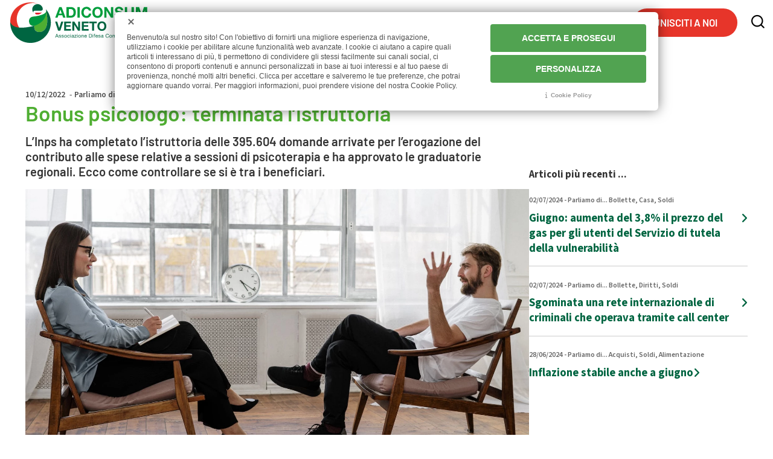

--- FILE ---
content_type: text/html; charset=utf-8
request_url: http://adiconsumveneto.interagisco.it/parliamo-di/bonus-psicologo-terminata-listruttoria
body_size: 24241
content:
<!DOCTYPE html>
<html lang="it-it" dir="ltr" class="start com_content view-article layout-blog itemid-220 j50 j40">
<head>
<!-- Google Tag Manager -->
<script>(function(w,d,s,l,i){w[l]=w[l]||[];w[l].push({'gtm.start':
new Date().getTime(),event:'gtm.js'});var f=d.getElementsByTagName(s)[0],
j=d.createElement(s),dl=l!='dataLayer'?'&l='+l:'';j.async=true;j.src=
'https://www.googletagmanager.com/gtm.js?id='+i+dl;f.parentNode.insertBefore(j,f);
})(window,document,'script','dataLayer','GTM-5RJJ4PVQ');</script>
<!-- End Google Tag Manager -->
<!-- Start TAGZ: -->
<meta name="twitter:card" content="summary_large_image">
<meta name="twitter:image" content="http://adiconsumveneto.interagisco.it/images/bonus-psicologo-terminata-istruttoria.jpg">
<meta name="twitter:title" content="Bonus psicologo: terminata l&rsquo;istruttoria">
<meta property="og:image" content="http://adiconsumveneto.interagisco.it/images/bonus-psicologo-terminata-istruttoria.jpg">
<meta property="og:image:height" content="1080">
<meta property="og:image:width" content="1920">
<meta property="og:title" content="Bonus psicologo: terminata l&rsquo;istruttoria">
<meta property="og:type" content="article">
<meta property="og:url" content="http://adiconsumveneto.interagisco.it/parliamo-di/bonus-psicologo-terminata-listruttoria">
<!-- End TAGZ -->
<meta charset="utf-8">
<meta name="robots" content="noindex, nofollow">
<meta name="generator" content="Joomla! - Open Source Content Management">
<title>Bonus psicologo: terminata l&rsquo;istruttoria - Adiconsum Veneto</title>
<link href="http://adiconsumveneto.interagisco.it/risultati-ricerca?format=opensearch" rel="search" title="OpenSearch Adiconsum Veneto" type="application/opensearchdescription+xml">
<link href="/favicon.ico" rel="icon" type="image/vnd.microsoft.icon">
<link href="/media/vendor/awesomplete/css/awesomplete.css?1.1.5" rel="stylesheet">
<link href="/t3-assets/css/css-f8548-95280.css" rel="stylesheet" media="all">
<link href="/t3-assets/css/css-e4239-92240.css" rel="stylesheet" media="all">
<link href="https://cdnjs.cloudflare.com/ajax/libs/font-awesome/6.4.2/css/all.min.css" rel="stylesheet">
<link href="/t3-assets/css/css-4db50-95300.css" rel="stylesheet" media="all">
<link href="/plugins/system/cookiespolicynotificationbar/assets/css/cpnb-style.min.css" rel="stylesheet" media="all">
<style>.pbck-container { max-width: 1440px}</style>
<style>@media only screen and (min-width:1301px){
.ckhide5 { display: none !important; } 
.ckstack5 > .inner { display: block; }
.ckstack5 > .inner > .blockck { float: none !important; width: auto !important; display: block; margin-left: 0 !important;}
}@media only screen and (max-width:1300px) and (min-width:993px){
.ckhide4 { display: none !important; } 
.ckstack4 > .inner { display: block; }
.ckstack4 > .inner > .blockck { float: none !important; width: auto !important; display: block; margin-left: 0 !important;}
}@media only screen and (max-width:992px) and (min-width:769px){
.ckhide3 { display: none !important; } 
.ckstack3 > .inner { display: block; }
.ckstack3 > .inner > .blockck { float: none !important; width: auto !important; display: block; margin-left: 0 !important;}
}@media only screen and (max-width:768px) and (min-width:481px){
.ckhide2 { display: none !important; } 
.ckstack2 > .inner { display: block; }
.ckstack2 > .inner > .blockck { float: none !important; width: auto !important; display: block; margin-left: 0 !important;}
}@media only screen and (max-width:480px){
.ckhide1 { display: none !important; } 
.ckstack1 > .inner { display: block; }
.ckstack1 > .inner > .blockck { float: none !important; width: auto !important; display: block; margin-left: 0 !important;}
}</style>
<style>#ID1698672737095 {  }#ID1698672737095:hover {  }#ID1694686837426 {  }#ID1694686837426:hover {  }[data-gutter="2%"][data-nb="1"]:not(.ckadvancedlayout) [data-width="100"] {width:100%;}[data-gutter="2%"][data-nb="1"].ckadvancedlayout [data-width="100"] {width:100%;}</style>
<style>
			#mbCenter, #mbToolbar {
	background-color: #ffffff;
	-webkit-border-radius: 10px;
	-khtml-border-radius: 10px;
	-moz-border-radius: 10px;
	border-radius: 10px;
	-webkit-box-shadow: 0px 5px 20px rgba(0,0,0,0.50);
	-khtml-box-shadow: 0px 5px 20px rgba(0,0,0,0.50);
	-moz-box-shadow: 0px 5px 20px rgba(0,0,0,0.50);
	box-shadow: 0px 5px 20px rgba(0,0,0,0.50);
	/* For IE 8 */
	-ms-filter: "progid:DXImageTransform.Microsoft.Shadow(Strength=5, Direction=180, Color='#000000')";
	/* For IE 5.5 - 7 */
	filter: progid:DXImageTransform.Microsoft.Shadow(Strength=5, Direction=180, Color='#000000');
	}
	
	#mbOverlay {
		background-color: #ffffff;
		
	}
	
	#mbCenter.mbLoading {
		background-color: #ffffff;
	}
	
	#mbBottom {
		color: #000000;
	}
	
	#mbTitle, #mbPrevLink, #mbNextLink, #mbCloseLink, #mbPlayLink, #mbPauseLink, #mbZoomMinus, #mbZoomValue, #mbZoomPlus {
		color: #000000;
	}
		</style>
<style>a.mediaboxck_link figure.mediaboxck:not(.imageeffectck):hover:after {background-color: rgba(0,0,0,0.7);}</style>
<style>.scrollToTop {
			padding: 10px;
			margin: 20px;
			text-align: center; 
			font-weight: bold;
			text-decoration: none;
			position:fixed;
			bottom: 0;
			right: 0;
			opacity: 0;
			transition: opacity 0.2s ease;
			z-index: 100;
			display: flex;
			align-items: center;
			justify-content: center;
			flex-direction: column;
			width: 50px;
			height: 50px;
			color: inherit;
			font-size: inheritpx;
			font-family: inherit;
			background-color: none;
			background-image: url(/);
			background-position: center center ;
			background-repeat: no-repeat;
			border: 2px rgba(0,0,0,0.2) solid;
			border-radius: 50%;
			box-shadow: transparent 0 0 0px;
		}
		.scrollToTop:hover {
			text-decoration:none;
			color: ;
		}.scrollToTop-icon {
				display: inline-block;
				vertical-align: middle;
				background-image: url(/plugins/system/scrolltock/images/arrow-4.svg);
				background-position: center center ;
				background-repeat: no-repeat;
				background-size: 20px 20px;
				width: 100%;
				height: 100%;
				margin: 0px;
				border: 
				border-radius: 0px;
			}
			.scrollToTop-text {
				vertical-align: middle;
				display: block;
			}.scrolltotop-show { opacity: 1; }</style>
<style>  #ID1659370193973 > .inner {  	font-weight: 600;  	line-height: 2.8rem;  	font-size: 2rem;  }  #ID1659370193973 {  }#ID1659370193973:hover {  }#ID1659369996511 {  }#ID1659369996511:hover {  }  #ID1658495960194 > .inner {  	font-size: 1.2rem;  }  #ID1658495960194 {  }#ID1658495960194:hover {  }  #ID1694700812806 > .inner {  	text-align: right;  }  #ID1694700812806 {  }#ID1694700812806:hover {  }  #ID1658495962312 > .inner {  	text-align: right;  	font-weight: 600;  }  #ID1658495962312 {  }#ID1658495962312:hover {  }[data-gutter="2%"][data-nb="2"]:not(.ckadvancedlayout) [data-width="50"] {width:49%;}[data-gutter="2%"][data-nb="2"].ckadvancedlayout [data-width="50"] {width:50%;}[data-gutter="2%"][data-nb="2"]:not(.ckadvancedlayout) [data-width="50"] {width:49%;}[data-gutter="2%"][data-nb="2"].ckadvancedlayout [data-width="50"] {width:50%;}</style>
<style>@media only screen and (max-width:992px) {   .ckresponsiveactive[ckresponsiverange*="3"] #ID1659370193973 > .inner {  	text-align: left;  }  .ckresponsiveactive[ckresponsiverange*="3"] #ID1659370193973 {  }.ckresponsiveactive[ckresponsiverange*="3"] #ID1659370193973:hover {  }  #ID1659370193973 > .inner {  	text-align: left;  }  #ID1659370193973 {  }#ID1659370193973:hover {  }  .ckresponsiveactive[ckresponsiverange*="3"] #ID1659369996511 > .inner {  	text-align: left;  }  .ckresponsiveactive[ckresponsiverange*="3"] #ID1659369996511 {  }.ckresponsiveactive[ckresponsiverange*="3"] #ID1659369996511:hover {  }  #ID1659369996511 > .inner {  	text-align: left;  }  #ID1659369996511 {  }#ID1659369996511:hover {  }  .ckresponsiveactive[ckresponsiverange*="3"] #ID1658495960194 > .inner {  	text-align: left;  }  .ckresponsiveactive[ckresponsiverange*="3"] #ID1658495960194 {  }.ckresponsiveactive[ckresponsiverange*="3"] #ID1658495960194:hover {  }  #ID1658495960194 > .inner {  	text-align: left;  }  #ID1658495960194 {  }#ID1658495960194:hover {  }  .ckresponsiveactive[ckresponsiverange*="3"] #ID1694700812806 > .inner {  	text-align: right;  }  .ckresponsiveactive[ckresponsiverange*="3"] #ID1694700812806 {  }.ckresponsiveactive[ckresponsiverange*="3"] #ID1694700812806:hover {  }  #ID1694700812806 > .inner {  	text-align: right;  }  #ID1694700812806 {  }#ID1694700812806:hover {  }  .ckresponsiveactive[ckresponsiverange*="3"] #ID1658495962312 > .inner {  	text-align: right;  }  .ckresponsiveactive[ckresponsiverange*="3"] #ID1658495962312 {  }.ckresponsiveactive[ckresponsiverange*="3"] #ID1658495962312:hover {  }  #ID1658495962312 > .inner {  	text-align: right;  }  #ID1658495962312 {  }#ID1658495962312:hover {  } }</style>
<style>@media only screen and (max-width:768px) {   .ckresponsiveactive[ckresponsiverange*="2"] #ID1659370193973 > .inner {  	text-align: center;  }  .ckresponsiveactive[ckresponsiverange*="2"] #ID1659370193973 {  }.ckresponsiveactive[ckresponsiverange*="2"] #ID1659370193973:hover {  }  #ID1659370193973 > .inner {  	text-align: center;  }  #ID1659370193973 {  }#ID1659370193973:hover {  }  .ckresponsiveactive[ckresponsiverange*="2"] #ID1659369996511 > .inner {  	text-align: center;  }  .ckresponsiveactive[ckresponsiverange*="2"] #ID1659369996511 {  }.ckresponsiveactive[ckresponsiverange*="2"] #ID1659369996511:hover {  }  #ID1659369996511 > .inner {  	text-align: center;  }  #ID1659369996511 {  }#ID1659369996511:hover {  }  .ckresponsiveactive[ckresponsiverange*="2"] #ID1658495960194 > .inner {  	text-align: center;  }  .ckresponsiveactive[ckresponsiverange*="2"] #ID1658495960194 {  }.ckresponsiveactive[ckresponsiverange*="2"] #ID1658495960194:hover {  }  #ID1658495960194 > .inner {  	text-align: center;  }  #ID1658495960194 {  }#ID1658495960194:hover {  }  .ckresponsiveactive[ckresponsiverange*="2"] #ID1694700812806 > .inner {  	text-align: center;  }  .ckresponsiveactive[ckresponsiverange*="2"] #ID1694700812806 {  }.ckresponsiveactive[ckresponsiverange*="2"] #ID1694700812806:hover {  }  #ID1694700812806 > .inner {  	text-align: center;  }  #ID1694700812806 {  }#ID1694700812806:hover {  }  .ckresponsiveactive[ckresponsiverange*="2"] #ID1658495962312 > .inner {  	text-align: center;  }  .ckresponsiveactive[ckresponsiverange*="2"] #ID1658495962312 {  }.ckresponsiveactive[ckresponsiverange*="2"] #ID1658495962312:hover {  }  #ID1658495962312 > .inner {  	text-align: center;  }  #ID1658495962312 {  }#ID1658495962312:hover {  }  .ckresponsiveactive[ckresponsiverange*="2"] #block_ID1695136548677 > .inner {  	margin-top: 3rem;  }    #block_ID1695136548677 > .inner {  	margin-top: 3rem;  }   }</style>
<style>  #ID1645611523275 > .inner {  	color: #01633D;  	margin-bottom: 1rem;  	font-weight: 700;  	line-height: 4.8rem;  	font-size: 4rem;  }  #ID1645611523275 {  }#ID1645611523275:hover {  }  #ID1694684895434 > .inner {  	color: #01633D;  }  #ID1694684895434 {  }#ID1694684895434:hover {  }#ID1659515082602 {  }#ID1659515082602:hover {  }  #row_ID1645013404677  {  	background: #edf7ea;  }    #row_ID1645013404677 a.pbck-link-wrap {  }    #row_ID1645013404677 a.pbck-link-wrap:hover,#row_ID1645013404677 .ckfakehover:hover > a.pbck-link-wrap {  }    #row_ID1645013404677 > .inner {  	padding: 5rem;  	padding-top: 2rem;  	padding-bottom: 2rem;  }  #row_ID1645013404677 {  }#row_ID1645013404677:hover {  }[data-gutter="2%"][data-nb="2"]:not(.ckadvancedlayout) [data-width="33"] {width:32%;}[data-gutter="2%"][data-nb="2"].ckadvancedlayout [data-width="33"] {width:33%;}[data-gutter="2%"][data-nb="2"]:not(.ckadvancedlayout) [data-width="67"] {width:66%;}[data-gutter="2%"][data-nb="2"].ckadvancedlayout [data-width="67"] {width:67%;}</style>
<style>@media only screen and (max-width:1300px) {   .ckresponsiveactive[ckresponsiverange*="4"] #ID1645611523275 > .inner {  	text-align: center;  }  .ckresponsiveactive[ckresponsiverange*="4"] #ID1645611523275 {  }.ckresponsiveactive[ckresponsiverange*="4"] #ID1645611523275:hover {  }  #ID1645611523275 > .inner {  	text-align: center;  }  #ID1645611523275 {  }#ID1645611523275:hover {  }  .ckresponsiveactive[ckresponsiverange*="4"] #row_ID1645013404677 > .inner {  	padding-top: 6rem;  	padding-right: 2rem;  	padding-bottom: 6rem;  	padding-left: 2rem;  }    #row_ID1645013404677 > .inner {  	padding-top: 6rem;  	padding-right: 2rem;  	padding-bottom: 6rem;  	padding-left: 2rem;  }    .ckresponsiveactive[ckresponsiverange*="4"] #row_ID1645013404677 > .inner {  	padding-top: 6rem;  	padding-right: 2rem;  	padding-bottom: 6rem;  	padding-left: 2rem;  }    #row_ID1645013404677 > .inner {  	padding-top: 6rem;  	padding-right: 2rem;  	padding-bottom: 6rem;  	padding-left: 2rem;  }    .ckresponsiveactive[ckresponsiverange*="4"] #row_ID1645013404677 > .inner {  	padding-top: 6rem;  	padding-right: 2rem;  	padding-bottom: 6rem;  	padding-left: 2rem;  }    #row_ID1645013404677 > .inner {  	padding-top: 6rem;  	padding-right: 2rem;  	padding-bottom: 6rem;  	padding-left: 2rem;  }   }</style>
<style>@media only screen and (max-width:992px) {   .ckresponsiveactive[ckresponsiverange*="3"] #ID1645611523275 > .inner {  	text-align: center;  }  .ckresponsiveactive[ckresponsiverange*="3"] #ID1645611523275 {  }.ckresponsiveactive[ckresponsiverange*="3"] #ID1645611523275:hover {  }  #ID1645611523275 > .inner {  	text-align: center;  }  #ID1645611523275 {  }#ID1645611523275:hover {  }  .ckresponsiveactive[ckresponsiverange*="3"] #ID1694684895434 > .inner {  	text-align: center;  }  .ckresponsiveactive[ckresponsiverange*="3"] #ID1694684895434 {  }.ckresponsiveactive[ckresponsiverange*="3"] #ID1694684895434:hover {  }  #ID1694684895434 > .inner {  	text-align: center;  }  #ID1694684895434 {  }#ID1694684895434:hover {  } }</style>
<style>@media only screen and (max-width:768px) {   .ckresponsiveactive[ckresponsiverange*="2"] #ID1645611523275 > .inner {  	text-align: center;  }  .ckresponsiveactive[ckresponsiverange*="2"] #ID1645611523275 {  }.ckresponsiveactive[ckresponsiverange*="2"] #ID1645611523275:hover {  }  #ID1645611523275 > .inner {  	text-align: center;  }  #ID1645611523275 {  }#ID1645611523275:hover {  } }</style>
<style>  #block_ID1695116374713  {  }    #block_ID1695116374713 a.pbck-link-wrap {  }    #block_ID1695116374713 a.pbck-link-wrap:hover,#block_ID1695116374713 .ckfakehover:hover > a.pbck-link-wrap {  }  #block_ID1695116374713 {  }#block_ID1695116374713:hover {  }  #ID1695116374713 > .inner {  	font-weight: 700;  	line-height: 4rem;  	font-size: 3.2rem;  }  #ID1695116374713 {  }#ID1695116374713:hover {  }  #ID1695116374714 > .inner {  	font-weight: 700;  	line-height: 3.2rem;  	font-size: 2.4rem;  }  #ID1695116374714 {  }#ID1695116374714:hover {  }  #block_ID1695116374714  {  }    #block_ID1695116374714 a.pbck-link-wrap {  }    #block_ID1695116374714 a.pbck-link-wrap:hover,#block_ID1695116374714 .ckfakehover:hover > a.pbck-link-wrap {  }    #block_ID1695116374714 > .inner {  	padding-left: 10rem;  }  #block_ID1695116374714 {  }#block_ID1695116374714:hover {  }  #ID1695116374715 .buttonck:hover .pbckicon {  }    #ID1695116374715 ,#ID1695116374715 ID,#ID1695116374715  {  	text-align: right;  }    #ID1695116374715 > .inner {  	background: #000;  	color: #fff;  	padding: 1rem;  }  #ID1695116374715 {  }  	#ID1695116374715 > .inner:hover {  		text-decoration: none;  }  	#ID1695116374715:hover {  }  		#ID1695116374715 svg * {  	stroke-width: 2;  }    		#ID1695116374715 svg.svgicon-ionicon *, #ID1695116374715 svg.svgicon-fontawesome * {  	stroke-width: 32;  }  		  		#ID1695116374715 svg {  	width: 24px;  	height: 24px;  }    #row_ID1695116374702  {  	background: #E7352A;  }    #row_ID1695116374702 a.pbck-link-wrap {  }    #row_ID1695116374702 a.pbck-link-wrap:hover,#row_ID1695116374702 .ckfakehover:hover > a.pbck-link-wrap {  }    #row_ID1695116374702 > .inner {  	color: #ffffff;  	padding: 5rem;  	padding-top: 2rem;  	padding-bottom: 2rem;  }  #row_ID1695116374702 {  }#row_ID1695116374702:hover {  }[data-gutter="0%"][data-nb="2"]:not(.ckadvancedlayout) [data-width="70"] {width:70%;}[data-gutter="0%"][data-nb="2"].ckadvancedlayout [data-width="70"] {width:70%;}[data-gutter="0%"][data-nb="2"]:not(.ckadvancedlayout) [data-width="30"] {width:30%;}[data-gutter="0%"][data-nb="2"].ckadvancedlayout [data-width="30"] {width:30%;}</style>
<style>@media only screen and (max-width:1300px) {   .ckresponsiveactive[ckresponsiverange*="4"] #row_ID1695116374702 > .inner {  	padding: 5rem;  }    #row_ID1695116374702 > .inner {  	padding: 5rem;  }   }</style>
<style>@media only screen and (max-width:992px) {   .ckresponsiveactive[ckresponsiverange*="3"] #ID1695116374713 > .inner {  	text-align: center;  }  .ckresponsiveactive[ckresponsiverange*="3"] #ID1695116374713 {  }.ckresponsiveactive[ckresponsiverange*="3"] #ID1695116374713:hover {  }  #ID1695116374713 > .inner {  	text-align: center;  }  #ID1695116374713 {  }#ID1695116374713:hover {  }  .ckresponsiveactive[ckresponsiverange*="3"] #ID1695116374714 > .inner {  	text-align: center;  }  .ckresponsiveactive[ckresponsiverange*="3"] #ID1695116374714 {  }.ckresponsiveactive[ckresponsiverange*="3"] #ID1695116374714:hover {  }  #ID1695116374714 > .inner {  	text-align: center;  }  #ID1695116374714 {  }#ID1695116374714:hover {  }  .ckresponsiveactive[ckresponsiverange*="3"] #ID1695116374715 .buttonck:hover .pbckicon {  }    .ckresponsiveactive[ckresponsiverange*="3"] #ID1695116374715 ,.ckresponsiveactive[ckresponsiverange*="3"] #ID1695116374715 ID,.ckresponsiveactive[ckresponsiverange*="3"] #ID1695116374715  {  	text-align: center;  }    .ckresponsiveactive[ckresponsiverange*="3"] #ID1695116374715 > .inner {  	margin-top: 3rem;  }  .ckresponsiveactive[ckresponsiverange*="3"] #ID1695116374715 {  }.ckresponsiveactive[ckresponsiverange*="3"] #ID1695116374715:hover {  }  		.ckresponsiveactive[ckresponsiverange*="3"] #ID1695116374715 svg * {  	stroke-width: 2;  }    		.ckresponsiveactive[ckresponsiverange*="3"] #ID1695116374715 svg.svgicon-ionicon *, .ckresponsiveactive[ckresponsiverange*="3"] #ID1695116374715 svg.svgicon-fontawesome * {  	stroke-width: 32;  }  		  		.ckresponsiveactive[ckresponsiverange*="3"] #ID1695116374715 svg {  	width: 24px;  	height: 24px;  }    #ID1695116374715 .buttonck:hover .pbckicon {  }    #ID1695116374715 ,#ID1695116374715 ID,#ID1695116374715  {  	text-align: center;  }    #ID1695116374715 > .inner {  	margin-top: 3rem;  }  #ID1695116374715 {  }#ID1695116374715:hover {  }  		#ID1695116374715 svg * {  	stroke-width: 2;  }    		#ID1695116374715 svg.svgicon-ionicon *, #ID1695116374715 svg.svgicon-fontawesome * {  	stroke-width: 32;  }  		  		#ID1695116374715 svg {  	width: 24px;  	height: 24px;  }    .ckresponsiveactive[ckresponsiverange*="3"] #block_ID1695116374714 > .inner {  	padding-left: 0px;  }    #block_ID1695116374714 > .inner {  	padding-left: 0px;  }    .ckresponsiveactive[ckresponsiverange*="3"] #block_ID1695116374714 > .inner {  	padding-left: 0px;  }    #block_ID1695116374714 > .inner {  	padding-left: 0px;  }    .ckresponsiveactive[ckresponsiverange*="3"] #row_ID1695116374702 > .inner {  	padding: 2rem;  	padding-top: 5rem;  	padding-bottom: 5rem;  }    #row_ID1695116374702 > .inner {  	padding: 2rem;  	padding-top: 5rem;  	padding-bottom: 5rem;  }    .ckresponsiveactive[ckresponsiverange*="3"] #row_ID1695116374702 > .inner {  	padding: 2rem;  	padding-top: 5rem;  	padding-bottom: 5rem;  }    #row_ID1695116374702 > .inner {  	padding: 2rem;  	padding-top: 5rem;  	padding-bottom: 5rem;  }    .ckresponsiveactive[ckresponsiverange*="3"] #row_ID1695116374702 > .inner {  	padding: 2rem;  	padding-top: 5rem;  	padding-bottom: 5rem;  }    #row_ID1695116374702 > .inner {  	padding: 2rem;  	padding-top: 5rem;  	padding-bottom: 5rem;  }    .ckresponsiveactive[ckresponsiverange*="3"] #row_ID1695116374702 > .inner {  	padding: 2rem;  	padding-top: 5rem;  	padding-bottom: 5rem;  }    #row_ID1695116374702 > .inner {  	padding: 2rem;  	padding-top: 5rem;  	padding-bottom: 5rem;  }    .ckresponsiveactive[ckresponsiverange*="3"] #row_ID1695116374702 > .inner {  	padding: 2rem;  	padding-top: 5rem;  	padding-bottom: 5rem;  }    #row_ID1695116374702 > .inner {  	padding: 2rem;  	padding-top: 5rem;  	padding-bottom: 5rem;  }    .ckresponsiveactive[ckresponsiverange*="3"] #row_ID1695116374702 > .inner {  	padding: 2rem;  	padding-top: 5rem;  	padding-bottom: 5rem;  }    #row_ID1695116374702 > .inner {  	padding: 2rem;  	padding-top: 5rem;  	padding-bottom: 5rem;  }   }</style>
<style>@media only screen and (max-width:768px) {   .ckresponsiveactive[ckresponsiverange*="2"] #ID1695116374713 > .inner {  	margin-bottom: 1rem;  }  .ckresponsiveactive[ckresponsiverange*="2"] #ID1695116374713 {  }.ckresponsiveactive[ckresponsiverange*="2"] #ID1695116374713:hover {  }  #ID1695116374713 > .inner {  	margin-bottom: 1rem;  }  #ID1695116374713 {  }#ID1695116374713:hover {  } }</style>
<style>

/* BEGIN: Cookies Policy Notification Bar - J! system plugin (Powered by: Web357.com) */
.cpnb-outer { border-color: rgba(218, 218, 218, 1); }
.cpnb-outer.cpnb-div-position-top { border-bottom-width: 10px; }
.cpnb-outer.cpnb-div-position-bottom { border-top-width: 10px; }
.cpnb-outer.cpnb-div-position-top-left, .cpnb-outer.cpnb-div-position-top-right, .cpnb-outer.cpnb-div-position-bottom-left, .cpnb-outer.cpnb-div-position-bottom-right { border-width: 10px; }
.cpnb-message { color: #4d4d4d; }
.cpnb-message a { color: #4d4d4d }
.cpnb-button, .cpnb-button-ok, .cpnb-m-enableAllButton { -webkit-border-radius: 4px; -moz-border-radius: 4px; border-radius: 4px; font-size: 12px; color: #ffffff; background-color: rgba(81, 163, 81, 1); }
.cpnb-button:hover, .cpnb-button:focus, .cpnb-button-ok:hover, .cpnb-button-ok:focus, .cpnb-m-enableAllButton:hover, .cpnb-m-enableAllButton:focus { color: #ffffff; background-color: rgba(106, 188, 106, 1); }
.cpnb-button-decline, .cpnb-button-delete, .cpnb-button-decline-modal, .cpnb-m-DeclineAllButton { color: #ffffff; background-color: rgba(90, 90, 90, 1); }
.cpnb-button-decline:hover, .cpnb-button-decline:focus, .cpnb-button-delete:hover, .cpnb-button-delete:focus, .cpnb-button-decline-modal:hover, .cpnb-button-decline-modal:focus, .cpnb-m-DeclineAllButton:hover, .cpnb-m-DeclineAllButton:focus { color: #ffffff; background-color: rgba(115, 115, 115, 1); }
.cpnb-button-cancel, .cpnb-button-reload, .cpnb-button-cancel-modal { color: #ffffff; background-color: rgba(90, 90, 90, 1); }
.cpnb-button-cancel:hover, .cpnb-button-cancel:focus, .cpnb-button-reload:hover, .cpnb-button-reload:focus, .cpnb-button-cancel-modal:hover, .cpnb-button-cancel-modal:focus { color: #ffffff; background-color: rgba(115, 115, 115, 1); }
.cpnb-button-settings, .cpnb-button-settings-modal { color: #666666; background-color: rgba(233, 233, 233, 1); }
.cpnb-button-settings:hover, .cpnb-button-settings:focus, .cpnb-button-settings-modal:hover, .cpnb-button-settings-modal:focus { color: #666666; background-color: rgba(224, 224, 224, 1); }
.cpnb-button-more-default, .cpnb-button-more-modal { color: #666666; background-color: rgba(233, 233, 233, 1); }
.cpnb-button-more-default:hover, .cpnb-button-more-modal:hover, .cpnb-button-more-default:focus, .cpnb-button-more-modal:focus { color: #666666; background-color: rgba(224, 224, 224, 1); }
.cpnb-m-SaveChangesButton { color: #ffffff; background-color: rgba(81, 163, 81, 1); }
.cpnb-m-SaveChangesButton:hover, .cpnb-m-SaveChangesButton:focus { color: #ffffff; background-color: rgba(106, 188, 106, 1); }
@media only screen and (max-width: 600px) {
.cpnb-left-menu-toggle::after, .cpnb-left-menu-toggle-button {
content: "Categories";
}
}
/* END: Cookies Policy Notification Bar - J! system plugin (Powered by: Web357.com) */
</style>
<script src="/media/vendor/jquery/js/jquery.min.js?3.7.1"></script>
<script src="/media/legacy/js/jquery-noconflict.min.js?4784e5"></script>
<script src="/media/plg_jspeed/js/instantpage-5.2.0.js?29cd10" defer></script>
<script type="application/json" class="joomla-script-options new">{"joomla.jtext":{"MEDIABOXCK_SHARE":"Share","MEDIABOXCK_EMAIL":"Email","MOD_FINDER_SEARCH_VALUE":"Cosa stai cercando?","JLIB_JS_AJAX_ERROR_OTHER":"Si &#232; verificato un errore durante il recupero dei dati JSON: codice di stato HTTP %s.","JLIB_JS_AJAX_ERROR_PARSE":"Si &#232; verificato un errore di analisi durante l'elaborazione dei seguenti dati JSON:<br><code style=\"color:inherit;white-space:pre-wrap;padding:0;margin:0;border:0;background:inherit;\">%s"},"finder-search":{"url":"/component/finder/?task=suggestions.suggest&format=json&tmpl=component&Itemid=101"},"system.paths":{"root":"","rootFull":"http://adiconsumveneto.interagisco.it/","base":"","baseFull":"http://adiconsumveneto.interagisco.it/"},"csrf.token":"cd66df7ca32a58dab9ec3df5a37a4f62"}</script>
<script src="/media/system/js/core.min.js?508d9d"></script>
<script src="/media/vendor/webcomponentsjs/js/webcomponents-bundle.min.js?2.8.0" nomodule defer></script>
<script src="/media/vendor/bootstrap/js/popover.min.js?5.3.2" type="module"></script>
<script src="/media/system/js/joomla-hidden-mail.min.js?82da35" type="module"></script>
<script src="/media/vendor/awesomplete/js/awesomplete.min.js?1.1.5" defer></script>
<script src="/media/com_finder/js/finder.min.js?d82ed7" type="module"></script>
<script src="/components/com_pagebuilderck/assets/jquery-uick.min.js?ver=3.2.1"></script>
<script src="/components/com_pagebuilderck/assets/pagebuilderck.js?ver=3.2.1"></script>
<script src="/components/com_pagebuilderck/assets/parallaxbackground.js?ver=3.2.1"></script>
<script src="/t3-assets/js/js-516c9-93446.js"></script>
<script src="/plugins/system/mediabox_ck/assets/mediaboxck.min.js?ver=2.7.1"></script>
<script src="/t3-assets/js/js-3f94b-87985.js"></script>
<script src="/plugins/system/cookiespolicynotificationbar/assets/js/cookies-policy-notification-bar.min.js"></script>
<script>var PAGEBUILDERCK_DISABLE_ANIMATIONS = "0";</script>
<script>
						Mediabox.scanPage = function() {
							var links = jQuery('a').filter(function(i) {
								if ( jQuery(this).attr('rel') 
										&& jQuery(this).data('mediaboxck_done') != '1') {
									var patt = new RegExp(/^lightbox/i);
									return patt.test(jQuery(this).attr('rel'));
								}
							});
							if (! links.length) return false;

							new Mediaboxck(links, {
								overlayOpacity : 	0.8,
								resizeOpening : 	0,
								resizeDuration : 	240,
								initialWidth : 		320,
								initialHeight : 	180,
								fullWidth : 		'1',
								defaultWidth : 		'640',
								defaultHeight : 	'360',
								showCaption : 		1,
								showCounter : 		1,
								loop : 				0,
								isMobileEnable: 	1,
								// mobileDetection: 	'resolution',
								isMobile: 			false,
								mobileResolution: 	'640',
								attribType :		'rel',
								showToolbar :		'0',
								diapoTime :			'3000',
								diapoAutoplay :		'0',
								toolbarSize :		'normal',
								medialoop :		false,
								showZoom :		0,
								share :		0,
								theme :		'theme1',
								counterText: '({x} of {y})',
							}, null, function(curlink, el) {
								var rel0 = curlink.rel.replace(/[[]|]/gi," ");
								var relsize = rel0.split(" ");
								return (curlink == el) || ((curlink.rel.length > 8) && el.rel.match(relsize[1]));
							});
						};
					jQuery(document).ready(function(){
						Mediabox.scanPage();
					});
</script>
<script>
	var Scrolltock = function(container) {
				if (! container) container = jQuery(document);
				jQuery('a.scrollTo', container).click( function(event) {
					var pageurl = window.location.href.split('#');
					var linkurl = jQuery(this).attr('href').split('#');

					if ( jQuery(this).attr('href').indexOf('#') != 0
						&& ( ( jQuery(this).attr('href').indexOf('http') == 0 && pageurl[0] != linkurl[0] )
						|| jQuery(this).attr('href').indexOf('http') != 0 && pageurl[0] != 'http://adiconsumveneto.interagisco.it/' + linkurl[0].replace('/', '') )
						) {
						// here action is the natural redirection of the link to the page
					} else {
						event.preventDefault();
						jQuery(this).scrolltock();
						setTimeout(function(){ jQuery(this).scrolltock(); }, 1000); // add timer to fix issue with page load
					}
				});
			}
			jQuery(document).ready(function($){
				Scrolltock();

				$.fn.scrolltock = function() {
					var link = $(this);
					var page = jQuery(this).attr('href');
					if (page === undefined) return;
					var pattern = /#(.*)/;
					var targetEl = page.match(pattern);
					if (! targetEl.length) return;
					if (! jQuery(targetEl[0]).length) return;

					// close the menu hamburger
					if (link.parents('ul.nav,ul.menu,ul.maximenuck').length) {
						var menu = $(link.parents('ul.nav,ul.menu,ul.maximenuck')[0]);
						if (menu.parent().find('> .mobileckhambuger_toggler').length && menu.parent().find('> .mobileckhambuger_toggler').attr('checked') == 'checked') {
							menu.animate({'opacity' : '0'}, function() { menu.parent().find('> .mobileckhambuger_toggler').attr('checked', false); menu.css('opacity', '1'); });
						}
					}

					var speed = link.attr('data-speed') ? link.attr('data-speed') : 1000;
					var isMobile = ($(window).width() <= 991);
					if (isMobile) {
						var offsety = link.attr('data-mobile-offset') ? parseInt(link.attr('data-mobile-offset')) : -75;
					} else {
						var offsety = link.attr('data-offset') ? parseInt(link.attr('data-offset')) : -120;
					}
					jQuery('html, body').animate( { scrollTop: jQuery(targetEl[0]).offset().top + offsety }, speed, scrolltock_setActiveItem() );
					return false;
				}
				// Cache selectors
				var lastId,
				baseItems = jQuery('a.scrollTo');
				// Anchors corresponding to menu items
				scrollItems = baseItems.map(function(){
					// if (! jQuery(jQuery(this).attr('href')).length) return;
					var pattern = /#(.*)/;
					var targetEl = jQuery(this).attr('href').match(pattern);

						if (targetEl == null ) return;
						if (! targetEl[0]) return;
						if (! jQuery(targetEl[0]).length) return;
						var item = jQuery(targetEl[0]);
					if (item.length) { return item; }
				});
				// Bind to scroll
				jQuery(window).scroll(function(){
					scrolltock_setActiveItem();
				});
				
				function scrolltock_setActiveItem() {
					var isMobile = ($(window).width() <= 991);
					if (isMobile) {
						var offsety = -75;
					} else {
						var offsety = -120;
					}
					// Get container scroll position
					var fromTop = jQuery(this).scrollTop()- (offsety) + 2;

					// Get id of current scroll item
					var cur = scrollItems.map(function(){
						if (jQuery(this).offset().top < fromTop)
							return this;
					});
					if (cur.length) {
						// Get the id of the current element
						cur = cur[cur.length-1];
						var id = cur && cur.length ? cur[0].id : '';
						var targetParent = baseItems.end().filter('[href$="#'+id+'"]').parent();

						if (lastId !== id || !targetParent.hasClass('active')) {
						   lastId = id;
						   // Set/remove active class
							baseItems.parent().parent().find('.active').removeClass('active');
							baseItems
							 .parent().removeClass('active')
							 .end().filter('[href$="#'+id+'"]').parent().addClass('active');
						}
					} else {
						baseItems.parent().parent().find('.active').removeClass('active');
						baseItems.parent().removeClass('active');
					}                  
				}
				function scrolltock_mobilemenuck_compat(mobilemenu) {
					baseItems = jQuery.merge(baseItems, jQuery('a.scrollTo', mobilemenu));
				}
				window.scrolltock_mobilemenuck_compat = scrolltock_mobilemenuck_compat;
			}); // end of dom ready

			window.addEventListener("load", function(event) {

				var pageurl, pattern, targetPage;
				pageurl = window.location.href;
				pattern = /#(.*)/;
				targetPage = pageurl.match(pattern);

				var scrolltock_animate = function() {
					jQuery('html, body').animate( { scrollTop: jQuery(targetPage[0]).offset().top + -120 }, 1000 );
				}
				if (targetPage && jQuery(targetPage[0]).length) {
					
					scrolltock_animate();
					setTimeout(function(){ scrolltock_animate(); }, 1000);
				}
			});

			function scrolltock_removeHashFromUrl() {
				var uri = window.location.toString();
	  
				if (uri.indexOf("#") > 0) {
					var clean_uri = uri.substring(0,
									uri.indexOf("#"));
	  
					window.history.replaceState({},
							document.title, clean_uri);
				}
			}
			</script>
<script>

// BEGIN: Cookies Policy Notification Bar - J! system plugin (Powered by: Web357.com)
var cpnb_config = {"w357_joomla_caching":0,"w357_position":"bottom-right","w357_show_close_x_icon":"1","w357_hide_after_time":"display_always","w357_duration":"60000","w357_animate_duration":"1000","w357_limit":"0","w357_message":"Benvenuto\/a sul nostro sito! Con l\u0027obiettivo di fornirti una migliore esperienza di navigazione, utilizziamo i cookie per abilitare alcune funzionalit&#224; web avanzate. I cookie ci aiutano a capire quali articoli ti interessano di pi&#249;, ti permettono di condividere gli stessi facilmente sui canali social, ci consentono di proporti contenuti e annunci personalizzati in base ai tuoi interessi e al tuo paese di provenienza, nonch&#233; molti altri benefici. Clicca per accettare e salveremo le tue preferenze, che potrai aggiornare quando vorrai. Per maggiori informazioni, puoi prendere visione del nostra Cookie Policy.","w357_display_ok_btn":"1","w357_buttonText":"ACCETTA E PROSEGUI","w357_display_decline_btn":"0","w357_buttonDeclineText":"Chiudi","w357_display_cancel_btn":"0","w357_buttonCancelText":"Cancella","w357_display_settings_btn":"1","w357_buttonSettingsText":"PERSONALIZZA","w357_buttonMoreText":"Cookie Policy","w357_buttonMoreLink":"\/cookie-policy","w357_display_more_info_btn":"1","w357_fontColor":"#4d4d4d","w357_linkColor":"#4d4d4d","w357_fontSize":"14px","w357_backgroundColor":"rgba(255, 255, 255, 1)","w357_borderWidth":"10","w357_body_cover":"0","w357_overlay_state":"0","w357_overlay_color":"rgba(0, 0, 0, 0.7)","w357_height":"auto","w357_cookie_name":"cookiesDirective","w357_link_target":"_self","w357_popup_width":"800","w357_popup_height":"600","w357_customText":"\u003Ch1\u003ECookies Policy\u003C\/h1\u003E\r\n\u003Chr \/\u003E\r\n\u003Ch3\u003EInformazioni generali\u003C\/h3\u003E\r\n\u003Cp\u003EI cookies vengono utilizzati garantire il corretto funzionamento delle procedure e migliorare la propria esperienza di navigazione.\u003Cbr \/\u003EI cookies sono files di piccole dimensioni che vengono memorizzati sul computer ( o su altri devices abilitati alla navigazione come per esempio smartphone e tablet) quando si visita un sito. Normalmente un cookies contiene il nome del sito da cui proviene, la \u0027durata\u0027 (quanto tempo resta memorizzato sul device), e un valore che &#232; normalmente un numero univoco generato in maniera casuale. I siti possono usare cookies generati dallo stesso, oppure da applicazioni di terze parti allo scopo di monitorare, controllare, personalizzare il sito durante la navigazione. I cookies possono essere anche usati per tracciare il modo nel quale il sito viene usato, oppure per mostrare annunci pertinenti alle proprie abitudini su altri siti.\u003C\/p\u003E\r\n\u003Ch3\u003EApp di terze parti\u003C\/h3\u003E\r\n\u003Cp\u003EI siti possono fare uso di servizi esterni (di terze parti). Tramite l\u0027uso queste app possono essere scaricati cookies anonimi nel browser che possono anche essere utilizzati dal nostro sito. Alcuni di questi servizi possono essere per esempio: Google, Facebook, Twitter, Adroll, MailChimp, Sucuri, Intercom e altri social network, agenzie di pubblicit&#224;, firewalls di sicurezza, compagnie di raccolta analitica dei dati, service providers. Questi servizi possono collezionare e usare dati come IP Address, HTTP Referrer, Unique Device Identifier e altri dati non riconducibili comunque a informazioni personali, e log del server.\u003C\/p\u003E\r\n\u003Chr \/\u003E","w357_more_info_btn_type":"menu_item","w357_blockCookies":"1","w357_autoAcceptAfterScrolling":"0","w357_numOfScrolledPixelsBeforeAutoAccept":"300","w357_reloadPageAfterAccept":"1","w357_enableConfirmationAlerts":"0","w357_enableConfirmationAlertsForAcceptBtn":0,"w357_enableConfirmationAlertsForDeclineBtn":0,"w357_enableConfirmationAlertsForDeleteBtn":0,"w357_confirm_allow_msg":"Questa azione abiliter&#224; tutti i Cookies memorizzati dal sito web. Sei sicuro di voler abilitare tutti i cookies dal tuo browser?","w357_confirm_delete_msg":"Questa azione rimuover&#224; tutti i cookies memorizzati dal sito web. Sei sicuro di disabilitare e cancellare tutti i cookies dal tuo browser?","w357_show_in_iframes":"0","w357_shortcode_is_enabled_on_this_page":0,"w357_base_url":"http:\/\/adiconsumveneto.interagisco.it\/","w357_current_url":"http:\/\/adiconsumveneto.interagisco.it\/parliamo-di\/bonus-psicologo-terminata-listruttoria","w357_always_display":"0","w357_show_notification_bar":true,"w357_expiration_cookieSettings":"183","w357_expiration_cookieAccept":"183","w357_expiration_cookieDecline":"183","w357_expiration_cookieCancel":"183","w357_accept_button_class_notification_bar":"cpnb-accept-btn","w357_decline_button_class_notification_bar":"cpnb-decline-btn","w357_cancel_button_class_notification_bar":"cpnb-cancel-btn","w357_settings_button_class_notification_bar":"cpnb-settings-btn","w357_moreinfo_button_class_notification_bar":"cpnb-moreinfo-btn","w357_accept_button_class_notification_bar_modal_window":"cpnb-accept-btn-m","w357_decline_button_class_notification_bar_modal_window":"cpnb-decline-btn-m","w357_save_button_class_notification_bar_modal_window":"cpnb-save-btn-m","w357_buttons_ordering":"[\u0022ok\u0022,\u0022decline\u0022,\u0022cancel\u0022,\u0022settings\u0022,\u0022moreinfo\u0022]"};
// END: Cookies Policy Notification Bar - J! system plugin (Powered by: Web357.com)
</script>
<script>

// BEGIN: Cookies Policy Notification Bar - J! system plugin (Powered by: Web357.com)
var cpnb_cookiesCategories = {"cookie_categories_group0":{"cookie_category_id":"required-cookies","cookie_category_name":"Cookies necessari","cookie_category_description":"I cookie necessari aiutano a contribuire a rendere fruibile un sito web abilitando le funzioni di base come la navigazione della pagina e l\u0027accesso alle aree protette del sito. Il sito web non pu&#242; funzionare correttamente senza questi cookie.","cookie_category_checked_by_default":"2","cookie_category_status":"1"},"cookie_categories_group1":{"cookie_category_id":"analytical-cookies","cookie_category_name":"Cookies statistici","cookie_category_description":"I cookie statistici aiutano i proprietari del sito web a capire come i visitatori interagiscono con i siti raccogliendo e trasmettendo informazioni in forma anonima.","cookie_category_checked_by_default":"0","cookie_category_status":"1"},"cookie_categories_group2":{"cookie_category_id":"targeted-advertising-cookies","cookie_category_name":"Targeting \/ Pubblicit&#224;","cookie_category_description":"Questi cookie vengono usati per presentare contenuti pi&#249; adatti a voi e ai vostri interessi. Possono venire usati per visualizzare pubblicit&#224; mirate o per limitare il numero di volte che visualizzate una pubblicit&#224;. Inoltre ci aiutano a misurare l&#8217;efficacia delle campagne pubblicitarie sui nostri siti internet.\nPotremmo usare questi cookie per ricordare i siti internet che avete visitato e potremmo condividere queste informazioni con terze parti.\n\nLa maggioranza di cookie di questo tipo tracciano i consumatori attraverso il loro indirizzo IP e quindi potrebbero raccogliere alcune informazioni personali identificabili","cookie_category_checked_by_default":"0","cookie_category_status":"0"},"cookie_categories_group3":{"cookie_category_id":"preferenze","cookie_category_name":"Funzionalit&#224;","cookie_category_description":"I cookie di preferenza consentono al sito web di memorizzare informazioni che ne influenzano il comportamento o l\u0027aspetto","cookie_category_checked_by_default":"0","cookie_category_status":"0"}};
// END: Cookies Policy Notification Bar - J! system plugin (Powered by: Web357.com)
</script>
<script>

// BEGIN: Cookies Policy Notification Bar - J! system plugin (Powered by: Web357.com)
var cpnb_manager = {"w357_m_modalState":"1","w357_m_floatButtonState":"0","w357_m_floatButtonPosition":"bottom_left","w357_m_HashLink":"cookies","w357_m_modal_menuItemSelectedBgColor":"rgba(200, 200, 200, 1)","w357_m_saveChangesButtonColorAfterChange":"rgba(81, 163, 81, 1)","w357_m_floatButtonIconSrc":"http:\/\/adiconsumveneto.interagisco.it\/plugins\/system\/cookiespolicynotificationbar\/assets\/icons\/cpnb-cookies-manager-icon-1-64x64.png","w357_m_FloatButtonIconType":"image","w357_m_FloatButtonIconFontAwesomeName":"fas fa-cookie-bite","w357_m_FloatButtonIconFontAwesomeSize":"fa-lg","w357_m_FloatButtonIconFontAwesomeColor":"rgba(61, 47, 44, 0.84)","w357_m_FloatButtonIconUikitName":"cog","w357_m_FloatButtonIconUikitSize":"1","w357_m_FloatButtonIconUikitColor":"rgba(61, 47, 44, 0.84)","w357_m_floatButtonText":"Gestione Cookies","w357_m_modalHeadingText":"Gestione Cookies","w357_m_checkboxText":"Abilitato","w357_m_lockedText":"(non modificabile)","w357_m_EnableAllButtonText":"ATTIVA TUTTI I COOKIES","w357_m_DeclineAllButtonText":"USA SOLO I COOKIE NECESSARI","w357_m_SaveChangesButtonText":"ACCONSENTI AI SELEZIONATI","w357_m_confirmationAlertRequiredCookies":"Non &#232; possibile disabilitare questa tipologia di cookies in quanto sono strettamente necessari per il suo funzionamento. Grazie per la comprensione."};
// END: Cookies Policy Notification Bar - J! system plugin (Powered by: Web357.com)
</script>
<link href="https://www.adiconsumveneto.it/parliamo-di/bonus-psicologo-terminata-listruttoria" rel="canonical">
<!-- META FOR IOS & HANDHELD -->
<meta name="viewport" content="width=device-width, initial-scale=1.0, maximum-scale=1.0, user-scalable=no">
<style type="text/stylesheet">
		@-webkit-viewport   { width: device-width; }
		@-moz-viewport      { width: device-width; }
		@-ms-viewport       { width: device-width; }
		@-o-viewport        { width: device-width; }
		@viewport           { width: device-width; }
	</style>
<script type="text/javascript">
		//<![CDATA[
		if (navigator.userAgent.match(/IEMobile\/10\.0/)) {
			var msViewportStyle = document.createElement("style");
			msViewportStyle.appendChild(
				document.createTextNode("@-ms-viewport{width:auto!important}")
			);
			document.getElementsByTagName("head")[0].appendChild(msViewportStyle);
		}
		//]]>
	</script>
<meta name="HandheldFriendly" content="true">
<meta name="apple-mobile-web-app-capable" content="YES">
<!-- //META FOR IOS & HANDHELD -->
<!-- Le HTML5 shim and media query for IE8 support -->
<!--[if lt IE 9]>
<script type="text/javascript" src="/plugins/system/t3/base-bs3/js/respond.min.js"></script>
<script src="//html5shim.googlecode.com/svn/trunk/html5.js"></script>
<![endif]-->
<!-- You can add Google Analytics here or use T3 Injection feature -->
<!-- BEGIN: Google Analytics (tag manager) -->
<!-- The cookies are disabled for the analytical-cookies category . -->
<!-- END: Google Analytics (tag manager) -->
</head>
<body data-instant-intensity="150">
<!-- Google Tag Manager (noscript) -->
<noscript><iframe src="https://www.googletagmanager.com/ns.html?id=GTM-5RJJ4PVQ" height="0" width="0" style="display:none;visibility:hidden"></iframe></noscript>
<!-- End Google Tag Manager (noscript) -->
<div class="t3-wrapper">
<!-- Need this wrapper for off-canvas menu. Remove if you don't use of-canvas -->
<!-- HEADER -->
<header id="t3-header" class="wrap t3-header fullwidth">
<div class="header-top">
<!-- LOGO -->
<div class="logo">
<div class="logo-image">
<a href="/" title="Adiconsum Veneto">
<svg xmlns="http://www.w3.org/2000/svg" viewbox="0 0 120.1 35.33">
<polygon class="cls-3" points="41.69 24.66 39.13 16.74 40.91 16.74 42.68 22.31 42.7 22.31 44.48 16.74 46.28 16.74 43.65 24.66 41.69 24.66"></polygon>
<polygon class="cls-3" points="52.88 16.74 52.88 18.21 48.7 18.21 48.7 19.9 52.54 19.9 52.54 21.26 48.7 21.26 48.7 23.2 52.97 23.2 52.97 24.66 46.96 24.66 46.96 16.74 52.88 16.74"></polygon>
<polygon class="cls-3" points="55.88 16.74 59.18 22.06 59.21 22.06 59.21 16.74 60.84 16.74 60.84 24.66 59.09 24.66 55.8 19.36 55.78 19.36 55.78 24.66 54.15 24.66 54.15 16.74 55.88 16.74"></polygon>
<polygon class="cls-3" points="68.29 16.74 68.29 18.21 64.11 18.21 64.11 19.9 67.95 19.9 67.95 21.26 64.11 21.26 64.11 23.2 68.38 23.2 68.38 24.66 62.37 24.66 62.37 16.74 68.29 16.74"></polygon>
<polygon class="cls-3" points="68.93 18.21 68.93 16.74 75.42 16.74 75.42 18.21 73.05 18.21 73.05 24.66 71.31 24.66 71.31 18.21 68.93 18.21"></polygon>
<path class="cls-3" d="m76.26,19.09c.18-.51.43-.95.77-1.33.33-.38.74-.67,1.23-.89.48-.21,1.03-.32,1.64-.32s1.16.11,1.64.32c.48.22.89.51,1.22.89.33.38.59.82.77,1.33.18.51.27,1.06.27,1.65s-.09,1.11-.27,1.61c-.18.5-.43.93-.77,1.3-.33.37-.74.66-1.22.87-.48.21-1.03.32-1.64.32s-1.15-.1-1.64-.32c-.48-.21-.89-.5-1.23-.87-.33-.37-.59-.8-.77-1.3-.18-.5-.27-1.04-.27-1.61s.09-1.14.27-1.65m1.59,2.62c.08.31.2.6.37.85.17.25.39.45.67.6.27.15.6.23,1,.23s.73-.08,1-.23c.27-.15.5-.35.67-.6.17-.25.29-.53.37-.85.08-.31.12-.64.12-.97s-.04-.69-.12-1.01c-.08-.32-.2-.62-.37-.87-.17-.26-.39-.46-.67-.61-.27-.15-.61-.23-1-.23s-.72.08-1,.23c-.27.15-.5.35-.67.61-.17.26-.29.55-.37.87-.08.33-.12.66-.12,1.01s.04.66.12.97"></path>
<path class="cls-3" d="m40.9,27.5l1.25,3.21h-.47l-.35-.97h-1.36l-.36.97h-.43l1.25-3.21h.47Zm.3,1.88l-.54-1.49h0l-.54,1.49h1.09Z"></path>
<path class="cls-3" d="m42.8,30.19c.03.06.08.11.14.14.06.03.12.06.2.07.07.01.15.02.23.02.06,0,.12,0,.19-.01.07,0,.13-.02.18-.05.06-.02.1-.06.14-.11.04-.05.05-.1.05-.18,0-.1-.04-.17-.11-.23-.08-.05-.17-.09-.28-.12-.11-.03-.23-.06-.37-.09-.13-.03-.25-.06-.37-.11-.11-.05-.21-.11-.28-.2-.08-.08-.11-.2-.11-.35,0-.12.03-.22.08-.3.05-.08.12-.15.2-.2s.17-.09.28-.12c.1-.03.21-.04.31-.04.13,0,.25.01.36.03.11.02.21.06.29.12.09.06.15.13.2.22s.08.21.09.35h-.38c0-.07-.02-.14-.06-.19-.03-.05-.07-.09-.12-.12-.05-.03-.11-.05-.17-.07-.06-.01-.12-.02-.19-.02-.06,0-.11,0-.17.01-.06,0-.11.03-.16.05-.05.02-.09.05-.12.09-.03.04-.05.09-.05.15,0,.07.02.12.07.16.05.04.11.08.18.11.07.03.15.05.24.07.09.02.18.04.27.06.1.02.19.05.28.08.09.03.17.07.24.12.07.05.13.11.17.19.04.08.07.17.07.28,0,.14-.03.26-.09.35-.06.09-.13.17-.23.22-.1.06-.2.1-.32.12-.12.02-.24.03-.35.03-.13,0-.25-.01-.37-.04-.12-.03-.22-.07-.31-.13-.09-.06-.16-.14-.21-.24-.06-.1-.08-.22-.09-.37h.38c0,.08.02.16.06.21"></path>
<path class="cls-3" d="m45.16,30.19c.04.06.08.11.14.14.06.03.12.06.2.07s.15.02.23.02c.06,0,.12,0,.19-.01.07,0,.13-.02.18-.05.06-.02.1-.06.14-.11.04-.05.05-.1.05-.18,0-.1-.04-.17-.11-.23-.08-.05-.17-.09-.28-.12-.11-.03-.23-.06-.37-.09-.13-.03-.25-.06-.37-.11-.11-.05-.21-.11-.28-.2-.08-.08-.11-.2-.11-.35,0-.12.03-.22.08-.3.05-.08.12-.15.2-.2s.17-.09.28-.12c.1-.03.21-.04.31-.04.13,0,.25.01.36.03.11.02.21.06.29.12.09.06.15.13.2.22s.08.21.09.35h-.38c0-.07-.02-.14-.06-.19-.03-.05-.07-.09-.13-.12-.05-.03-.11-.05-.17-.07-.06-.01-.12-.02-.19-.02-.06,0-.12,0-.17.01-.06,0-.11.03-.16.05-.05.02-.09.05-.12.09-.03.04-.05.09-.05.15,0,.07.02.12.07.16.05.04.11.08.18.11.07.03.15.05.24.07.09.02.18.04.27.06.1.02.19.05.28.08.09.03.17.07.24.12.07.05.13.11.17.19.04.08.07.17.07.28,0,.14-.03.26-.09.35-.06.09-.13.17-.23.22-.1.06-.2.1-.32.12-.12.02-.24.03-.35.03-.13,0-.25-.01-.37-.04-.12-.03-.22-.07-.31-.13-.09-.06-.16-.14-.21-.24-.05-.1-.08-.22-.09-.37h.38c0,.08.02.16.06.21"></path>
<path class="cls-3" d="m47.17,29.07c.05-.15.12-.28.21-.39.1-.11.21-.2.35-.26.14-.06.3-.09.49-.09s.35.03.49.09c.14.06.26.15.35.26.1.11.17.24.21.39.05.15.07.31.07.48s-.02.33-.07.48c-.05.15-.12.27-.21.38-.1.11-.21.19-.35.26-.14.06-.3.09-.49.09s-.35-.03-.49-.09c-.14-.06-.26-.15-.35-.26-.1-.11-.17-.24-.21-.38-.05-.15-.07-.31-.07-.48s.02-.33.07-.48m.39.85c.04.11.09.2.15.27.07.07.14.13.23.17.09.04.18.06.28.06s.19-.02.28-.06c.09-.04.17-.1.23-.17.07-.07.12-.16.15-.27.04-.11.06-.23.06-.38s-.02-.27-.06-.38c-.04-.11-.09-.2-.15-.28-.07-.08-.14-.13-.23-.17-.09-.04-.18-.06-.28-.06s-.19.02-.28.06c-.09.04-.17.1-.23.17-.07.08-.12.17-.15.28-.04.11-.06.23-.06.38s.02.27.06.38"></path>
<path class="cls-3" d="m51.3,28.79c-.1-.08-.23-.12-.39-.12-.14,0-.25.02-.35.08-.09.05-.17.12-.22.2-.06.08-.1.18-.12.29-.02.11-.04.22-.04.34,0,.11.01.21.04.31.03.1.07.19.12.27.05.08.12.14.21.19.09.05.19.07.31.07.19,0,.34-.05.44-.15.11-.1.17-.24.2-.42h.39c-.04.29-.15.51-.32.66-.17.16-.41.23-.7.23-.18,0-.33-.03-.47-.09-.14-.06-.25-.14-.34-.24-.09-.11-.16-.23-.21-.37-.05-.15-.07-.31-.07-.48s.02-.34.07-.49c.04-.15.11-.28.2-.39.09-.11.21-.2.34-.26.14-.07.3-.1.48-.1.13,0,.26.01.37.05.12.03.22.08.31.15.09.07.16.15.22.25.06.1.09.22.11.36h-.39c-.03-.15-.09-.26-.19-.34"></path>
<path class="cls-3" d="m52.46,27.5h.38v.47h-.38v-.47Zm.38,3.21h-.38v-2.32h.38v2.32Z"></path>
<path class="cls-3" d="m55.61,30.7c-.07.04-.16.06-.28.06-.1,0-.18-.03-.23-.08-.06-.06-.09-.15-.09-.27-.1.13-.23.22-.37.27-.14.06-.29.08-.45.08-.11,0-.2-.01-.3-.04-.1-.02-.18-.06-.24-.11-.07-.05-.12-.12-.16-.2-.04-.08-.06-.18-.06-.3,0-.13.02-.24.07-.32.05-.08.1-.15.18-.2.07-.05.16-.09.25-.12.1-.03.19-.05.29-.07.1-.02.2-.04.3-.05.09,0,.18-.02.25-.04.07-.02.13-.05.17-.09s.06-.09.06-.16c0-.08-.02-.15-.05-.2-.03-.05-.07-.09-.12-.12-.05-.03-.11-.05-.17-.05-.06,0-.12-.01-.18-.01-.16,0-.3.03-.4.09-.11.06-.17.18-.17.35h-.38c0-.14.04-.26.09-.36.05-.1.13-.18.22-.24.09-.06.19-.11.31-.13.12-.03.24-.04.37-.04.11,0,.21,0,.31.02.1.01.2.05.28.09.08.05.15.11.2.19.05.08.08.19.08.33v1.19c0,.09,0,.16.01.2.01.04.05.06.11.06.03,0,.07,0,.12-.02v.3Zm-.62-1.19s-.11.06-.19.08c-.08.02-.16.03-.24.04-.08.01-.17.02-.26.03s-.16.03-.23.07c-.07.03-.12.07-.17.13-.04.06-.07.13-.07.23,0,.06.01.11.04.16.03.04.06.08.1.1.04.03.09.05.14.06.05.01.11.02.17.02.13,0,.23-.02.32-.05s.16-.08.22-.13c.06-.05.1-.11.13-.17s.04-.12.04-.17v-.39Z"></path>
<polygon class="cls-3" points="57.29 28.72 55.97 28.72 55.97 28.38 57.78 28.38 57.78 28.64 56.36 30.37 57.84 30.37 57.84 30.7 55.89 30.7 55.89 30.41 57.29 28.72"></polygon>
<path class="cls-3" d="m58.36,27.5h.38v.47h-.38v-.47Zm.38,3.21h-.38v-2.32h.38v2.32Z"></path>
<path class="cls-3" d="m59.4,29.07c.05-.15.12-.28.21-.39.1-.11.21-.2.35-.26.14-.06.3-.09.49-.09s.35.03.49.09c.14.06.26.15.35.26.1.11.17.24.21.39.05.15.07.31.07.48s-.02.33-.07.48c-.05.15-.12.27-.21.38-.1.11-.21.19-.35.26-.14.06-.3.09-.49.09s-.35-.03-.49-.09c-.14-.06-.26-.15-.35-.26-.1-.11-.17-.24-.21-.38-.05-.15-.07-.31-.07-.48s.02-.33.07-.48m.39.85c.04.11.09.2.15.27.07.07.14.13.23.17.09.04.18.06.28.06s.19-.02.28-.06c.09-.04.16-.1.23-.17s.12-.16.15-.27c.04-.11.06-.23.06-.38s-.02-.27-.06-.38c-.04-.11-.09-.2-.15-.28s-.14-.13-.23-.17c-.09-.04-.18-.06-.28-.06s-.19.02-.28.06c-.09.04-.17.1-.23.17-.07.08-.12.17-.15.28-.04.11-.06.23-.06.38s.02.27.06.38"></path>
<path class="cls-3" d="m62.5,28.38v.37h0c.16-.28.41-.42.75-.42.15,0,.28.02.38.06.1.04.18.1.25.17.06.08.11.16.13.27.02.1.04.22.04.34v1.53h-.38v-1.57c0-.14-.04-.26-.13-.34-.08-.08-.2-.12-.35-.12-.12,0-.22.02-.3.05-.08.03-.16.09-.21.15-.06.06-.1.14-.13.23-.03.09-.04.18-.04.29v1.31h-.38v-2.32h.36Z"></path>
<path class="cls-3" d="m66.39,30.56c-.17.13-.39.2-.66.2-.19,0-.35-.03-.48-.09-.14-.06-.25-.14-.34-.25-.09-.11-.16-.24-.21-.39-.05-.15-.07-.31-.08-.49,0-.18.03-.34.08-.48.05-.15.13-.27.23-.38.1-.11.21-.19.35-.25.13-.06.28-.09.44-.09.21,0,.38.04.51.13.14.09.24.19.33.33.08.13.14.28.17.43.03.16.04.3.04.44h-1.74c0,.1,0,.2.04.29.03.09.07.17.13.24.06.07.14.13.23.17.09.04.2.06.33.06.16,0,.29-.04.4-.11.1-.08.17-.19.2-.34h.38c-.05.26-.16.46-.34.59m-.09-1.49c-.03-.08-.08-.15-.14-.21-.06-.06-.13-.1-.21-.14-.08-.03-.17-.05-.26-.05s-.19.02-.27.05c-.08.03-.15.08-.2.14-.06.06-.1.13-.14.21-.03.08-.05.16-.06.25h1.33c0-.09-.03-.17-.06-.26"></path>
<path class="cls-3" d="m69.8,27.5c.49,0,.87.13,1.14.38.27.25.4.64.4,1.15,0,.27-.03.51-.09.72-.06.21-.15.38-.28.52-.12.14-.29.25-.48.33-.19.07-.42.11-.69.11h-1.1v-3.21h1.1Zm.04,2.85s.11,0,.18-.01c.07,0,.15-.02.23-.06.08-.03.16-.07.24-.12.08-.05.15-.13.21-.22.06-.09.11-.21.15-.35.04-.14.06-.31.06-.5s-.02-.36-.06-.51c-.04-.15-.1-.28-.18-.39-.09-.11-.2-.19-.33-.24-.14-.06-.3-.08-.5-.08h-.72v2.49h.71Z"></path>
<path class="cls-3" d="m71.93,27.5h.38v.47h-.38v-.47Zm.38,3.21h-.38v-2.32h.38v2.32Z"></path>
<path class="cls-3" d="m72.78,28.72v-.34h.39v-.35c0-.19.05-.33.17-.43.11-.1.27-.15.48-.15.04,0,.08,0,.12,0,.05,0,.09.01.12.03v.33s-.07-.02-.11-.02c-.04,0-.08,0-.11,0-.09,0-.16.02-.22.05-.05.04-.08.1-.08.21v.32h.45v.34h-.45v1.99h-.38v-1.99h-.39Z"></path>
<path class="cls-3" d="m76.1,30.56c-.17.13-.39.2-.65.2-.19,0-.35-.03-.48-.09-.14-.06-.25-.14-.34-.25-.09-.11-.16-.24-.21-.39-.05-.15-.07-.31-.08-.49,0-.18.03-.34.08-.48.05-.15.13-.27.23-.38.1-.11.21-.19.35-.25.13-.06.28-.09.44-.09.21,0,.38.04.51.13.14.09.25.19.33.33.08.13.14.28.17.43.03.16.04.3.04.44h-1.74c0,.1,0,.2.04.29.03.09.07.17.13.24.06.07.14.13.23.17.09.04.2.06.33.06.16,0,.29-.04.4-.11.1-.08.17-.19.2-.34h.38c-.05.26-.16.46-.34.59m-.09-1.49c-.03-.08-.08-.15-.14-.21-.06-.06-.13-.1-.21-.14-.08-.03-.17-.05-.26-.05s-.19.02-.27.05c-.08.03-.15.08-.21.14-.06.06-.1.13-.14.21-.03.08-.05.16-.06.25h1.33c0-.09-.03-.17-.06-.26"></path>
<path class="cls-3" d="m77.27,30.19c.04.06.08.11.14.14.06.03.12.06.2.07s.15.02.23.02c.06,0,.12,0,.19-.01.07,0,.13-.02.18-.05.06-.02.1-.06.14-.11.04-.05.05-.1.05-.18,0-.1-.04-.17-.11-.23-.08-.05-.17-.09-.28-.12-.11-.03-.23-.06-.37-.09-.13-.03-.25-.06-.37-.11-.11-.05-.21-.11-.28-.2-.08-.08-.11-.2-.11-.35,0-.12.03-.22.08-.3.05-.08.12-.15.2-.2s.17-.09.28-.12c.1-.03.21-.04.31-.04.13,0,.25.01.36.03.11.02.21.06.29.12.09.06.15.13.2.22s.08.21.09.35h-.38c0-.07-.02-.14-.06-.19-.03-.05-.07-.09-.13-.12-.05-.03-.11-.05-.17-.07-.06-.01-.12-.02-.19-.02-.06,0-.12,0-.17.01-.06,0-.11.03-.16.05-.05.02-.09.05-.12.09-.03.04-.05.09-.05.15,0,.07.02.12.07.16.05.04.11.08.18.11.07.03.15.05.24.07.09.02.18.04.27.06.1.02.19.05.28.08.09.03.17.07.24.12.07.05.13.11.17.19.04.08.07.17.07.28,0,.14-.03.26-.09.35-.06.09-.13.17-.23.22-.09.06-.2.1-.32.12-.12.02-.24.03-.35.03-.13,0-.25-.01-.37-.04-.12-.03-.22-.07-.31-.13-.09-.06-.16-.14-.21-.24-.05-.1-.08-.22-.09-.37h.38c0,.08.02.16.06.21"></path>
<path class="cls-3" d="m81.39,30.7c-.07.04-.16.06-.28.06-.1,0-.18-.03-.23-.08-.06-.06-.09-.15-.09-.27-.1.13-.23.22-.36.27-.14.06-.29.08-.45.08-.1,0-.2-.01-.3-.04-.09-.02-.17-.06-.24-.11-.07-.05-.12-.12-.16-.2-.04-.08-.06-.18-.06-.3,0-.13.02-.24.07-.32.04-.08.1-.15.18-.2s.16-.09.25-.12c.09-.03.19-.05.29-.07.1-.02.2-.04.3-.05.09,0,.18-.02.25-.04.07-.02.13-.05.17-.09.04-.04.06-.09.06-.16,0-.08-.02-.15-.05-.2-.03-.05-.07-.09-.12-.12-.05-.03-.11-.05-.17-.05-.06,0-.12-.01-.18-.01-.16,0-.3.03-.4.09-.11.06-.17.18-.17.35h-.38c0-.14.04-.26.09-.36.05-.1.12-.18.22-.24.09-.06.19-.11.31-.13.11-.03.24-.04.37-.04.11,0,.21,0,.31.02.1.01.2.05.28.09.08.05.15.11.2.19.05.08.08.19.08.33v1.19c0,.09,0,.16.02.2.01.04.05.06.1.06.03,0,.07,0,.12-.02v.3Zm-.62-1.19s-.11.06-.19.08c-.08.02-.16.03-.24.04-.09.01-.17.02-.26.03-.09.01-.16.03-.23.07-.07.03-.12.07-.17.13-.04.06-.07.13-.07.23,0,.06.01.11.04.16.03.04.06.08.1.1.04.03.09.05.14.06.05.01.11.02.17.02.13,0,.23-.02.32-.05.09-.03.16-.08.22-.13.06-.05.1-.11.12-.17.03-.06.04-.12.04-.17v-.39Z"></path>
<path class="cls-3" d="m85.22,27.95c-.16-.11-.36-.17-.58-.17-.19,0-.35.03-.49.11-.14.07-.25.17-.34.29s-.15.26-.2.41c-.04.16-.06.32-.06.49,0,.18.02.36.06.52.04.16.11.3.2.43s.2.22.34.29c.14.07.3.11.49.11.14,0,.27-.02.38-.07.11-.05.2-.11.28-.19.08-.08.14-.18.19-.29.04-.11.07-.24.08-.37h.43c-.04.4-.18.72-.42.94-.24.23-.56.34-.97.34-.25,0-.46-.04-.65-.13-.19-.09-.34-.2-.46-.35-.12-.15-.22-.33-.28-.53-.06-.2-.09-.42-.09-.66s.03-.45.1-.66c.07-.2.16-.38.29-.54.13-.15.29-.27.48-.36.19-.09.41-.13.65-.13.17,0,.33.02.48.07.15.05.28.11.4.2.12.09.21.2.29.33.08.13.13.28.15.45h-.43c-.05-.23-.15-.4-.32-.51"></path>
<path class="cls-3" d="m86.52,29.07c.05-.15.12-.28.21-.39.1-.11.21-.2.35-.26.14-.06.3-.09.49-.09s.35.03.49.09c.14.06.26.15.35.26.1.11.17.24.22.39.05.15.07.31.07.48s-.02.33-.07.48c-.05.15-.12.27-.22.38-.1.11-.21.19-.35.26-.14.06-.3.09-.49.09s-.35-.03-.49-.09c-.14-.06-.26-.15-.35-.26-.1-.11-.17-.24-.21-.38-.05-.15-.07-.31-.07-.48s.02-.33.07-.48m.39.85c.04.11.09.2.15.27s.14.13.23.17c.09.04.18.06.28.06s.19-.02.28-.06c.09-.04.17-.1.23-.17.07-.07.12-.16.15-.27.04-.11.06-.23.06-.38s-.02-.27-.06-.38c-.04-.11-.09-.2-.15-.28-.07-.08-.14-.13-.23-.17-.09-.04-.18-.06-.28-.06s-.19.02-.28.06c-.09.04-.17.1-.23.17s-.12.17-.15.28c-.04.11-.06.23-.06.38s.02.27.06.38"></path>
<path class="cls-3" d="m89.62,28.38v.37h0c.16-.28.41-.42.75-.42.15,0,.28.02.38.06s.18.1.25.17c.06.08.11.16.13.27.03.1.04.22.04.34v1.53h-.38v-1.57c0-.14-.04-.26-.12-.34-.09-.08-.2-.12-.35-.12-.12,0-.22.02-.3.05-.09.03-.16.09-.21.15-.06.06-.1.14-.13.23-.03.09-.04.18-.04.29v1.31h-.38v-2.32h.36Z"></path>
<path class="cls-3" d="m92.17,30.19c.04.06.08.11.14.14.06.03.12.06.2.07s.15.02.23.02c.06,0,.12,0,.19-.01.07,0,.13-.02.18-.05.06-.02.1-.06.14-.11.04-.05.05-.1.05-.18,0-.1-.04-.17-.11-.23-.08-.05-.17-.09-.28-.12-.11-.03-.23-.06-.37-.09-.13-.03-.25-.06-.37-.11-.11-.05-.21-.11-.28-.2-.08-.08-.11-.2-.11-.35,0-.12.03-.22.08-.3.05-.08.12-.15.2-.2.08-.05.17-.09.28-.12.1-.03.21-.04.31-.04.13,0,.25.01.36.03.11.02.21.06.29.12.09.06.15.13.2.22.05.09.08.21.09.35h-.38c0-.07-.02-.14-.06-.19-.03-.05-.08-.09-.13-.12-.05-.03-.11-.05-.17-.07-.06-.01-.12-.02-.19-.02-.06,0-.12,0-.17.01-.06,0-.11.03-.16.05-.05.02-.09.05-.12.09-.03.04-.05.09-.05.15,0,.07.02.12.07.16.05.04.11.08.18.11.07.03.15.05.24.07.09.02.18.04.27.06.1.02.19.05.28.08.09.03.17.07.24.12.07.05.13.11.17.19.04.08.07.17.07.28,0,.14-.03.26-.09.35-.06.09-.13.17-.23.22-.09.06-.2.1-.32.12-.12.02-.24.03-.35.03-.13,0-.25-.01-.37-.04-.12-.03-.22-.07-.31-.13-.09-.06-.16-.14-.22-.24-.05-.1-.08-.22-.09-.37h.38c0,.08.02.16.06.21"></path>
<path class="cls-3" d="m95.79,30.7v-.37h-.01c-.08.14-.18.25-.31.32-.13.07-.27.1-.44.1-.15,0-.28-.02-.38-.06-.1-.04-.18-.1-.25-.17-.06-.08-.11-.16-.13-.27-.03-.1-.04-.22-.04-.34v-1.53h.38v1.57c0,.14.04.26.13.34.08.08.2.12.35.12.12,0,.22-.02.3-.05.09-.03.16-.09.21-.15.06-.06.1-.14.13-.23.03-.09.04-.18.04-.29v-1.31h.38v2.32h-.36Z"></path>
<path class="cls-3" d="m97.2,28.38v.34h0c.17-.26.42-.4.75-.4.14,0,.27.03.39.09.12.06.2.16.25.31.08-.12.18-.22.31-.29.13-.07.27-.1.42-.1.12,0,.22.01.32.04.09.02.17.07.24.12.07.05.12.12.16.21.04.09.06.19.06.31v1.7h-.38v-1.52c0-.07,0-.14-.02-.2-.01-.06-.03-.12-.07-.16-.03-.05-.08-.08-.14-.11-.06-.03-.13-.04-.23-.04-.19,0-.34.05-.45.16-.11.11-.16.25-.16.43v1.45h-.38v-1.52c0-.08,0-.14-.02-.21-.01-.06-.04-.12-.07-.16-.03-.05-.08-.08-.13-.11-.05-.02-.13-.04-.21-.04-.11,0-.21.02-.28.07-.08.05-.14.1-.19.16-.05.06-.09.13-.11.19-.02.07-.03.12-.03.17v1.45h-.38v-2.32h.36Z"></path>
<path class="cls-3" d="m102.84,30.7c-.07.04-.16.06-.28.06-.1,0-.18-.03-.23-.08-.06-.06-.09-.15-.09-.27-.1.13-.23.22-.37.27-.14.06-.29.08-.45.08-.1,0-.2-.01-.3-.04-.1-.02-.18-.06-.24-.11-.07-.05-.12-.12-.16-.2-.04-.08-.06-.18-.06-.3,0-.13.02-.24.07-.32.05-.08.1-.15.18-.2.07-.05.16-.09.25-.12.09-.03.19-.05.29-.07.1-.02.2-.04.3-.05.09,0,.18-.02.25-.04.07-.02.13-.05.17-.09s.06-.09.06-.16c0-.08-.02-.15-.05-.2-.03-.05-.07-.09-.12-.12-.05-.03-.11-.05-.17-.05-.06,0-.12-.01-.18-.01-.16,0-.3.03-.4.09-.11.06-.17.18-.17.35h-.38c0-.14.04-.26.09-.36.05-.1.13-.18.22-.24.09-.06.19-.11.31-.13.12-.03.24-.04.37-.04.11,0,.21,0,.31.02.1.01.2.05.28.09.08.05.15.11.2.19.05.08.08.19.08.33v1.19c0,.09,0,.16.02.2.01.04.05.06.11.06.03,0,.07,0,.12-.02v.3Zm-.62-1.19s-.11.06-.19.08c-.08.02-.16.03-.24.04-.08.01-.17.02-.26.03-.09.01-.16.03-.23.07-.07.03-.12.07-.17.13-.04.06-.07.13-.07.23,0,.06.01.11.04.16.03.04.06.08.1.1.04.03.09.05.14.06.05.01.11.02.17.02.13,0,.23-.02.32-.05.09-.03.16-.08.22-.13.06-.05.1-.11.13-.17.03-.06.04-.12.04-.17v-.39Z"></path>
<path class="cls-3" d="m104.3,28.38v.34h-.46v1.44s0,.08.01.11c0,.03.02.05.04.06.02.01.05.02.09.03.04,0,.09,0,.15,0h.18v.34h-.29c-.1,0-.18,0-.25-.02-.07-.01-.13-.04-.17-.07-.04-.04-.08-.09-.1-.15s-.03-.15-.03-.26v-1.48h-.39v-.34h.39v-.7h.38v.7h.46Z"></path>
<path class="cls-3" d="m104.78,29.07c.05-.15.12-.28.21-.39.1-.11.21-.2.35-.26.14-.06.3-.09.49-.09s.35.03.49.09c.14.06.26.15.35.26.1.11.17.24.22.39.05.15.07.31.07.48s-.02.33-.07.48c-.05.15-.12.27-.22.38-.1.11-.21.19-.35.26-.14.06-.3.09-.49.09s-.35-.03-.49-.09c-.14-.06-.26-.15-.35-.26-.1-.11-.17-.24-.21-.38-.05-.15-.07-.31-.07-.48s.02-.33.07-.48m.39.85c.04.11.09.2.15.27s.14.13.23.17c.09.04.18.06.28.06s.19-.02.28-.06c.09-.04.16-.1.23-.17.07-.07.12-.16.15-.27.04-.11.06-.23.06-.38s-.02-.27-.06-.38c-.04-.11-.09-.2-.15-.28-.07-.08-.14-.13-.23-.17-.09-.04-.18-.06-.28-.06s-.19.02-.28.06c-.09.04-.17.1-.23.17s-.12.17-.15.28c-.04.11-.06.23-.06.38s.02.27.06.38"></path>
<path class="cls-3" d="m107.87,28.38v.49h0c.09-.19.21-.33.34-.42s.3-.13.51-.13v.4c-.15,0-.28.02-.39.06-.11.04-.2.1-.26.18-.07.08-.11.18-.14.3-.03.11-.04.25-.04.4v1.03h-.38v-2.32h.36Z"></path>
<path class="cls-3" d="m109.15,27.5h.38v.47h-.38v-.47Zm.38,3.21h-.38v-2.32h.38v2.32Z"></path>
<path class="cls-3" d="m113,27.5l1.25,3.21h-.47l-.35-.97h-1.36l-.36.97h-.43l1.25-3.21h.47Zm.3,1.88l-.54-1.49h0l-.54,1.49h1.09Z"></path>
<path class="cls-3" d="m116.09,27.5c.32,0,.57.08.73.25.17.17.25.4.25.7s-.08.53-.25.7c-.17.17-.41.25-.73.25h-.98v1.31h-.43v-3.21h1.41Zm-.14,1.54c.24,0,.42-.05.53-.15.11-.1.17-.25.17-.44s-.06-.34-.17-.44c-.11-.1-.29-.15-.53-.15h-.84v1.18h.84Z"></path>
<path class="cls-3" d="m119.31,27.94c-.14-.1-.32-.15-.55-.15-.09,0-.18,0-.26.03-.09.02-.16.05-.23.09-.07.04-.12.1-.16.17-.04.07-.06.16-.06.26,0,.1.03.18.09.24.06.06.14.11.23.15.1.04.21.07.33.1s.25.05.38.08c.13.03.25.07.38.11.12.04.23.1.33.16.1.07.17.16.23.26.06.11.09.24.09.4,0,.17-.04.32-.11.44-.08.12-.17.22-.29.3-.12.08-.25.13-.4.17-.15.03-.3.05-.44.05-.18,0-.35-.02-.51-.07-.16-.05-.3-.11-.42-.2-.12-.09-.22-.21-.29-.35s-.11-.31-.11-.5h.41c0,.14.03.25.08.35.05.1.12.18.21.24.09.06.18.11.3.14.11.03.23.05.35.05.1,0,.19,0,.29-.03.1-.02.18-.05.26-.09.08-.04.14-.1.19-.18.05-.08.07-.17.07-.29s-.03-.2-.09-.27c-.06-.07-.14-.12-.23-.17-.1-.04-.21-.08-.33-.11-.12-.03-.25-.05-.38-.08-.13-.03-.25-.06-.38-.1-.12-.04-.23-.09-.33-.15-.1-.06-.17-.14-.23-.24-.06-.1-.09-.22-.09-.36,0-.16.03-.3.1-.42.07-.12.15-.22.26-.29.11-.08.23-.13.37-.17.14-.04.28-.06.43-.06.16,0,.32.02.46.06.14.04.26.1.37.18.11.08.19.19.25.32.06.13.1.28.1.45h-.4c-.02-.23-.11-.4-.25-.5"></path>
<path class="cls-5" d="m44.79,4.08l3.45,9.22h-2.11l-.7-2.05h-3.45l-.72,2.05h-2.05l3.49-9.22h2.1Zm.12,5.66l-1.16-3.4h-.03l-1.2,3.39h2.39Z"></path>
<path class="cls-5" d="m53.01,4.08c.57,0,1.13.09,1.66.28.5.18.95.47,1.33.85.39.41.69.89.88,1.42.22.64.33,1.32.32,2,0,.63-.08,1.26-.26,1.86-.16.54-.42,1.04-.78,1.47-.36.42-.8.75-1.3.97-.58.25-1.21.37-1.84.35h-3.98V4.08h3.98Zm-.14,7.54c.29,0,.58-.05.86-.14.28-.1.53-.26.73-.47.23-.25.41-.54.53-.86.14-.42.2-.85.19-1.29,0-.42-.04-.85-.13-1.26-.08-.35-.23-.68-.45-.96-.22-.27-.5-.48-.82-.61-.4-.15-.83-.22-1.26-.21h-1.45v5.81h1.8Z"></path>
<rect class="cls-5" x="58.6" y="4.08" width="2.03" height="9.22"></rect>
<path class="cls-5" d="m68.33,6.54c-.25-.4-.62-.7-1.06-.85-.23-.08-.47-.13-.72-.13-.4-.01-.8.08-1.16.26-.31.17-.58.42-.78.71-.21.31-.35.65-.43,1.01-.09.38-.14.78-.14,1.17,0,.38.05.76.14,1.13.09.35.23.69.43.99.2.3.46.54.78.7.36.19.75.28,1.16.26.54.03,1.07-.18,1.45-.57.37-.42.59-.94.64-1.5h1.96c-.04.55-.17,1.08-.4,1.58-.2.45-.49.85-.85,1.19-.36.33-.78.58-1.24.74-.51.18-1.05.27-1.58.26-.65,0-1.3-.11-1.9-.36-.54-.23-1.03-.58-1.43-1.02-.39-.44-.7-.96-.89-1.51-.21-.6-.31-1.24-.31-1.88,0-.65.1-1.3.31-1.92.2-.57.51-1.1.9-1.55.39-.44.88-.8,1.43-1.03.6-.26,1.25-.39,1.9-.38.49,0,.97.07,1.44.22.44.14.85.36,1.21.64.36.29.66.65.88,1.06.24.44.39.92.44,1.42h-1.96c-.03-.24-.11-.47-.23-.67"></path>
<path class="cls-5" d="m71.89,6.81c.2-.56.5-1.08.89-1.53.39-.44.88-.8,1.43-1.03,1.22-.5,2.59-.5,3.82,0,.54.24,1.03.59,1.42,1.03.39.45.7.97.89,1.54.21.62.31,1.26.31,1.92,0,.64-.1,1.28-.31,1.88-.19.56-.5,1.08-.89,1.53-.4.43-.88.78-1.42,1.01-1.23.49-2.59.49-3.82,0-.54-.23-1.03-.58-1.43-1.01-.39-.44-.7-.96-.89-1.52-.21-.6-.31-1.24-.31-1.88,0-.66.1-1.32.31-1.94m1.85,3.05c.08.35.23.69.43.99.2.29.46.54.78.7.73.35,1.59.35,2.32,0,.31-.17.58-.41.78-.7.2-.3.35-.64.43-.99.09-.37.14-.75.14-1.13s-.04-.79-.14-1.17c-.08-.36-.23-.71-.43-1.01-.19-.3-.46-.55-.78-.73-.73-.35-1.59-.35-2.32,0-.31.17-.58.42-.78.71-.2.31-.35.65-.43,1.01-.09.38-.14.78-.14,1.17,0,.39.05.77.14,1.15"></path>
<polygon class="cls-5" points="84.04 4.08 87.88 10.26 87.88 4.08 89.79 4.08 89.79 13.3 87.8 13.3 83.95 7.13 83.95 13.3 82.05 13.3 82.05 4.08 84.04 4.08"></polygon>
<path class="cls-5" d="m93.14,11.02c.1.21.25.39.44.53.2.14.42.24.66.3.25.07.51.1.77.1.19,0,.39-.02.58-.05.2-.03.4-.09.58-.17.18-.08.33-.2.46-.35.12-.17.19-.37.18-.58,0-.23-.08-.45-.24-.61-.18-.17-.4-.3-.63-.39-.28-.11-.58-.2-.88-.27-.33-.08-.66-.16-.99-.26-.34-.1-.68-.2-1.01-.32-.31-.12-.61-.28-.88-.49-.26-.2-.47-.45-.62-.74-.16-.33-.25-.69-.24-1.06-.01-.43.1-.86.31-1.24.2-.34.47-.64.79-.87.33-.24.71-.42,1.11-.53.4-.11.82-.17,1.24-.17.47,0,.93.05,1.39.16.42.1.82.28,1.18.53.34.24.63.56.83.92.21.42.32.89.3,1.36h-1.97c0-.24-.06-.47-.17-.69-.09-.17-.23-.32-.4-.42-.17-.11-.36-.18-.56-.22-.23-.04-.46-.06-.69-.06-.17,0-.33.02-.49.05-.16.03-.31.09-.44.18-.13.08-.25.19-.33.32-.09.15-.13.32-.13.49,0,.15.03.3.1.44.11.14.25.25.41.31.27.11.55.21.84.28l1.4.36c.17.03.41.1.71.19.32.1.63.25.91.43.31.21.58.48.78.79.24.38.35.83.33,1.27,0,.41-.08.81-.25,1.18-.17.36-.42.68-.73.93-.36.28-.77.49-1.2.61-.54.15-1.1.23-1.66.22-.5,0-1-.06-1.48-.18-.45-.12-.88-.31-1.27-.59-.36-.27-.66-.62-.87-1.02-.22-.46-.33-.97-.31-1.47h1.96c0,.27.05.54.17.78"></path>
<path class="cls-5" d="m106.75,12.59c-1.75,1.22-4.07,1.22-5.81,0-.67-.6-.98-1.5-.98-2.78v-5.73h2.02v5.73c0,.25.02.5.07.74.04.23.13.45.27.64.15.2.35.35.58.45.31.13.65.19.99.17.54.06,1.09-.11,1.49-.48.31-.44.46-.98.41-1.52v-5.73h2.03v5.73c.08,1.04-.31,2.06-1.07,2.78"></path>
<polygon class="cls-5" points="112.39 4.08 114.54 10.42 114.57 10.42 116.61 4.08 119.46 4.08 119.46 13.3 117.57 13.3 117.57 6.77 115.27 13.3 113.69 13.3 111.43 6.83 111.43 13.3 109.53 13.3 109.53 4.08 112.39 4.08"></polygon>
<path class="cls-6" d="m4.54,18.43c.48-.64,4.98,7.51,5.81,6.87,3.89-2.73,8.72.09,11.89-.16-2.46-5.23,4.23-6.3,4.23-6.3,8.77-1.82,6.79,1.93,6.79,1.93-.04-.13.2,1.06.25,1.43,1.45-3.64,1.52-7.69.2-11.39C30.8,2.37,21.72-1.72,13.25,1.2,4.79,4.13.78,12.94,3.67,21.28c.63,1.83-.85-.58.87-2.85"></path>
<path class="cls-4" d="m25.96,25.82s-5.73.88-5.04-5.47c0,0-3.43.25-4.06-2.64-.71-3.27.65-5.06,3.3-5.28,0,0,11.35-1.14,11.19-4.89,0,.02,4.36,17-5.38,18.28"></path>
<path class="cls-1" d="m17.55,0c3.01-.01,5.97.69,8.65,2.05-1.22-.58-2.51-1.01-3.83-1.29l.43.12c-1.01-.22-2.04-.34-3.08-.34-7.77,0-14.07,6.29-14.07,14.06,0,7.77,6.29,14.07,14.06,14.07,7.77,0,14.07-6.29,14.07-14.06h0c0-3.73.7-3.32.7.67,0,6.79-4.97,12.53-11.81,14.44,4.31.83,2.74,3.07-5.14,3.07C7.86,32.79,0,25.45,0,16.41S7.86,0,17.55,0"></path>
<path class="cls-8" d="m2.43,20.29c.8.52,1.66.92,2.56,1.21,5.02,1.44,12.58-.22,15.96-1.11-.7,6.31,5.01,5.44,5.01,5.44,9.76-1.26,5.39-18.24,5.39-18.24,0,.15-.17-1.17-.25-1.58,6.4,7.43,5.55,18.64-1.88,25.04-3.24,2.79-7.38,4.31-11.66,4.3C7.94,35.4.08,27.66,0,18.03v-.2c0-2.12-.22.7,2.43,2.46"></path>
<path class="cls-2" d="m31.35,7.56c.16,3.76-11.19,4.89-11.19,4.89-2.94.08-4.62,2.76-3.44,5.81,1.06,2.75,4.23,2.11,4.23,2.11,0,0,9.66-2.33,10.38-11.48l.02-1.34Z"></path>
<path class="cls-7" d="m27.63,8.54c-.28.24-.66.39-1.71.39h-3.45c-.5,0-.83.28-.77.73.11.84,1.55.94,2.11.94,1.55,0,2.99-.77,3.85-2.06h-.03Z"></path>
<path class="cls-8" d="m28.36,5.43c-.38-2.52-2.74-4.26-5.26-3.88-2.23.34-3.89,2.23-3.93,4.49,0,1.06.38,2.08,1.06,2.9h.03c-.11-.17-.17-.37-.17-.58.02-.63.55-1.11,1.18-1.09.03,0,.05,0,.08,0h5.09c1.56,0,2.05-.76,1.92-1.84"></path>
</svg>
</a>
</div>
</div>
<!-- //LOGO -->
<div class="header-menu">
<!-- MENU -->
<div class="menu hidden-xs hidden-sm hidden-md">
<nav id="t3-mainnav" class="navbar navbar-default t3-mainnav">
<div class="t3-navbar navbar-collapse collapse nopadding">
<div class="t3-megamenu" data-duration="400" data-responsive="true">
<ul itemscope itemtype="http://www.schema.org/SiteNavigationElement" class="nav navbar-nav level0">
<li itemprop="name" data-id="101" data-level="1">
<a itemprop="url" class="" href="/" data-target="#">Home </a>
</li>
<li itemprop="name" data-id="176" data-level="1">
<a itemprop="url" class="" href="/chi-siamo" data-target="#">Chi siamo </a>
</li>
<li itemprop="name" data-id="574" data-level="1">
<a itemprop="url" class="" href="/sportelli" data-target="#">Sportelli </a>
</li>
<li itemprop="name" data-id="596" data-level="1">
<a itemprop="url" class="" href="/progetti" data-target="#">Progetti </a>
</li>
<li itemprop="name" class="current active dropdown mega mega-align-center" data-id="220" data-level="1" data-alignsub="center">
<a itemprop="url" class=" dropdown-toggle" href="/parliamo-di" data-target="#" data-toggle="dropdown">Parliamo di... <em class="caret"></em></a>
<div class="nav-child dropdown-menu mega-dropdown-menu" style="width: 400px" data-width="400"><div class="mega-dropdown-inner">
<div class="row">
<div class="col-xs-12 mega-col-nav" data-width="12"><div class="mega-inner">
<ul itemscope itemtype="http://www.schema.org/SiteNavigationElement" class="mega-nav level1">
<li itemprop="name" data-id="598" data-level="2">
<a itemprop="url" class="" href="/parliamo-di/acquisti" data-target="#">Acquisti </a>
</li>
<li itemprop="name" data-id="620" data-level="2">
<a itemprop="url" class="" href="/parliamo-di/alimentazione" data-target="#">Alimentazione </a>
</li>
<li itemprop="name" data-id="604" data-level="2">
<a itemprop="url" class="" href="/parliamo-di/ambiente" data-target="#">Ambiente </a>
</li>
<li itemprop="name" data-id="848" data-level="2">
<a itemprop="url" class="" href="/parliamo-di/assicurazioni" data-target="#">Assicurazioni </a>
</li>
<li itemprop="name" data-id="606" data-level="2">
<a itemprop="url" class="" href="/parliamo-di/auto" data-target="#">Auto </a>
</li>
<li itemprop="name" data-id="608" data-level="2">
<a itemprop="url" class="" href="/parliamo-di/bollette" data-target="#">Bollette </a>
</li>
<li itemprop="name" data-id="850" data-level="2">
<a itemprop="url" class="" href="/parliamo-di/bonus" data-target="#">Bonus </a>
</li>
<li itemprop="name" data-id="610" data-level="2">
<a itemprop="url" class="" href="/parliamo-di/casa" data-target="#">Casa </a>
</li>
<li itemprop="name" data-id="612" data-level="2">
<a itemprop="url" class="" href="/parliamo-di/diritti" data-target="#">Diritti </a>
</li>
<li itemprop="name" data-id="614" data-level="2">
<a itemprop="url" class="" href="/parliamo-di/eventi" data-target="#">Eventi </a>
</li>
<li itemprop="name" data-id="854" data-level="2">
<a itemprop="url" class="" href="/parliamo-di/mutui" data-target="#">Mutui </a>
</li>
<li itemprop="name" data-id="622" data-level="2">
<a itemprop="url" class="" href="/parliamo-di/salute" data-target="#">Salute </a>
</li>
<li itemprop="name" data-id="594" data-level="2">
<a itemprop="url" class="" href="/parliamo-di/scuola" data-target="#">Scuola </a>
</li>
<li itemprop="name" data-id="618" data-level="2">
<a itemprop="url" class="" href="/parliamo-di/soldi" data-target="#">Soldi </a>
</li>
<li itemprop="name" data-id="616" data-level="2">
<a itemprop="url" class="" href="/parliamo-di/tecnologia" data-target="#">Tecnologia </a>
</li>
<li itemprop="name" data-id="624" data-level="2">
<a itemprop="url" class="" href="/parliamo-di/trasporti" data-target="#">Trasporti </a>
</li>
<li itemprop="name" data-id="626" data-level="2">
<a itemprop="url" class="" href="/parliamo-di/turismo" data-target="#">Turismo </a>
</li>
<li itemprop="name" data-id="852" data-level="2">
<a itemprop="url" class="" href="/parliamo-di/sostenibilita" data-target="#">Sostenibilit&agrave; </a>
</li>
<li itemprop="name" class="active" data-id="628" data-level="2">
<a itemprop="url" class="" href="/parliamo-di" data-target="#">Tutti gli argomenti</a>
</li>
</ul>
</div></div>
</div>
</div></div>
</li>
<li itemprop="name" data-id="117" data-level="1">
<a itemprop="url" class="" href="/contatti" data-target="#">Contatti </a>
</li>
<li itemprop="name" data-id="588" data-level="1">
<a itemprop="url" class="pulsante" href="/unisciti-a-noi" data-target="#">UNISCITI A NOI </a>
</li>
</ul>
</div>
</div>
</nav>
</div>
<!-- //MENU -->
<!-- CERCA -->
<div class="head-search hidden-xs hidden-sm hidden-md ">
<div class="dropdown">
<button class="dropdown-toggle" type="button" id="head-search" data-toggle="dropdown">
</button>
<div class="dropdown-menu" role="menu" aria-labelledby="head-search">
<form class="mod-finder js-finder-searchform form-search" action="/risultati-ricerca" method="get" role="search">
<label for="mod-finder-searchword184" class="finder">Cerca</label><input type="text" name="q" id="mod-finder-searchword184" class="js-finder-search-query form-control" value="" placeholder="Cosa stai cercando?">
</form>
</div>
</div>
</div>
<!-- //CERCA -->
<!-- MENU MOBILE -->
<div class="navbar-header hidden-lg">
<div class="t3-mobile-header">
<button class="off-canvas-toggle " type="button" data-pos="right" data-nav="#t3-off-canvas" data-effect="off-canvas-effect-4">
</button>
</div>
<!-- OFF-CANVAS SIDEBAR -->
<div id="t3-off-canvas" class="t3-off-canvas ">
<div class="t3-off-canvas-container">
<div class="t3-off-canvas-header-container">
<div class="t3-off-canvas-header">
<!-- LOGO -->
<div class="logo">
<div class="logo-image">
<svg xmlns="http://www.w3.org/2000/svg" viewbox="0 0 120.1 35.33">
<polygon class="cls-3" points="41.69 24.66 39.13 16.74 40.91 16.74 42.68 22.31 42.7 22.31 44.48 16.74 46.28 16.74 43.65 24.66 41.69 24.66"></polygon>
<polygon class="cls-3" points="52.88 16.74 52.88 18.21 48.7 18.21 48.7 19.9 52.54 19.9 52.54 21.26 48.7 21.26 48.7 23.2 52.97 23.2 52.97 24.66 46.96 24.66 46.96 16.74 52.88 16.74"></polygon>
<polygon class="cls-3" points="55.88 16.74 59.18 22.06 59.21 22.06 59.21 16.74 60.84 16.74 60.84 24.66 59.09 24.66 55.8 19.36 55.78 19.36 55.78 24.66 54.15 24.66 54.15 16.74 55.88 16.74"></polygon>
<polygon class="cls-3" points="68.29 16.74 68.29 18.21 64.11 18.21 64.11 19.9 67.95 19.9 67.95 21.26 64.11 21.26 64.11 23.2 68.38 23.2 68.38 24.66 62.37 24.66 62.37 16.74 68.29 16.74"></polygon>
<polygon class="cls-3" points="68.93 18.21 68.93 16.74 75.42 16.74 75.42 18.21 73.05 18.21 73.05 24.66 71.31 24.66 71.31 18.21 68.93 18.21"></polygon>
<path class="cls-3" d="m76.26,19.09c.18-.51.43-.95.77-1.33.33-.38.74-.67,1.23-.89.48-.21,1.03-.32,1.64-.32s1.16.11,1.64.32c.48.22.89.51,1.22.89.33.38.59.82.77,1.33.18.51.27,1.06.27,1.65s-.09,1.11-.27,1.61c-.18.5-.43.93-.77,1.3-.33.37-.74.66-1.22.87-.48.21-1.03.32-1.64.32s-1.15-.1-1.64-.32c-.48-.21-.89-.5-1.23-.87-.33-.37-.59-.8-.77-1.3-.18-.5-.27-1.04-.27-1.61s.09-1.14.27-1.65m1.59,2.62c.08.31.2.6.37.85.17.25.39.45.67.6.27.15.6.23,1,.23s.73-.08,1-.23c.27-.15.5-.35.67-.6.17-.25.29-.53.37-.85.08-.31.12-.64.12-.97s-.04-.69-.12-1.01c-.08-.32-.2-.62-.37-.87-.17-.26-.39-.46-.67-.61-.27-.15-.61-.23-1-.23s-.72.08-1,.23c-.27.15-.5.35-.67.61-.17.26-.29.55-.37.87-.08.33-.12.66-.12,1.01s.04.66.12.97"></path>
<path class="cls-3" d="m40.9,27.5l1.25,3.21h-.47l-.35-.97h-1.36l-.36.97h-.43l1.25-3.21h.47Zm.3,1.88l-.54-1.49h0l-.54,1.49h1.09Z"></path>
<path class="cls-3" d="m42.8,30.19c.03.06.08.11.14.14.06.03.12.06.2.07.07.01.15.02.23.02.06,0,.12,0,.19-.01.07,0,.13-.02.18-.05.06-.02.1-.06.14-.11.04-.05.05-.1.05-.18,0-.1-.04-.17-.11-.23-.08-.05-.17-.09-.28-.12-.11-.03-.23-.06-.37-.09-.13-.03-.25-.06-.37-.11-.11-.05-.21-.11-.28-.2-.08-.08-.11-.2-.11-.35,0-.12.03-.22.08-.3.05-.08.12-.15.2-.2s.17-.09.28-.12c.1-.03.21-.04.31-.04.13,0,.25.01.36.03.11.02.21.06.29.12.09.06.15.13.2.22s.08.21.09.35h-.38c0-.07-.02-.14-.06-.19-.03-.05-.07-.09-.12-.12-.05-.03-.11-.05-.17-.07-.06-.01-.12-.02-.19-.02-.06,0-.11,0-.17.01-.06,0-.11.03-.16.05-.05.02-.09.05-.12.09-.03.04-.05.09-.05.15,0,.07.02.12.07.16.05.04.11.08.18.11.07.03.15.05.24.07.09.02.18.04.27.06.1.02.19.05.28.08.09.03.17.07.24.12.07.05.13.11.17.19.04.08.07.17.07.28,0,.14-.03.26-.09.35-.06.09-.13.17-.23.22-.1.06-.2.1-.32.12-.12.02-.24.03-.35.03-.13,0-.25-.01-.37-.04-.12-.03-.22-.07-.31-.13-.09-.06-.16-.14-.21-.24-.06-.1-.08-.22-.09-.37h.38c0,.08.02.16.06.21"></path>
<path class="cls-3" d="m45.16,30.19c.04.06.08.11.14.14.06.03.12.06.2.07s.15.02.23.02c.06,0,.12,0,.19-.01.07,0,.13-.02.18-.05.06-.02.1-.06.14-.11.04-.05.05-.1.05-.18,0-.1-.04-.17-.11-.23-.08-.05-.17-.09-.28-.12-.11-.03-.23-.06-.37-.09-.13-.03-.25-.06-.37-.11-.11-.05-.21-.11-.28-.2-.08-.08-.11-.2-.11-.35,0-.12.03-.22.08-.3.05-.08.12-.15.2-.2s.17-.09.28-.12c.1-.03.21-.04.31-.04.13,0,.25.01.36.03.11.02.21.06.29.12.09.06.15.13.2.22s.08.21.09.35h-.38c0-.07-.02-.14-.06-.19-.03-.05-.07-.09-.13-.12-.05-.03-.11-.05-.17-.07-.06-.01-.12-.02-.19-.02-.06,0-.12,0-.17.01-.06,0-.11.03-.16.05-.05.02-.09.05-.12.09-.03.04-.05.09-.05.15,0,.07.02.12.07.16.05.04.11.08.18.11.07.03.15.05.24.07.09.02.18.04.27.06.1.02.19.05.28.08.09.03.17.07.24.12.07.05.13.11.17.19.04.08.07.17.07.28,0,.14-.03.26-.09.35-.06.09-.13.17-.23.22-.1.06-.2.1-.32.12-.12.02-.24.03-.35.03-.13,0-.25-.01-.37-.04-.12-.03-.22-.07-.31-.13-.09-.06-.16-.14-.21-.24-.05-.1-.08-.22-.09-.37h.38c0,.08.02.16.06.21"></path>
<path class="cls-3" d="m47.17,29.07c.05-.15.12-.28.21-.39.1-.11.21-.2.35-.26.14-.06.3-.09.49-.09s.35.03.49.09c.14.06.26.15.35.26.1.11.17.24.21.39.05.15.07.31.07.48s-.02.33-.07.48c-.05.15-.12.27-.21.38-.1.11-.21.19-.35.26-.14.06-.3.09-.49.09s-.35-.03-.49-.09c-.14-.06-.26-.15-.35-.26-.1-.11-.17-.24-.21-.38-.05-.15-.07-.31-.07-.48s.02-.33.07-.48m.39.85c.04.11.09.2.15.27.07.07.14.13.23.17.09.04.18.06.28.06s.19-.02.28-.06c.09-.04.17-.1.23-.17.07-.07.12-.16.15-.27.04-.11.06-.23.06-.38s-.02-.27-.06-.38c-.04-.11-.09-.2-.15-.28-.07-.08-.14-.13-.23-.17-.09-.04-.18-.06-.28-.06s-.19.02-.28.06c-.09.04-.17.1-.23.17-.07.08-.12.17-.15.28-.04.11-.06.23-.06.38s.02.27.06.38"></path>
<path class="cls-3" d="m51.3,28.79c-.1-.08-.23-.12-.39-.12-.14,0-.25.02-.35.08-.09.05-.17.12-.22.2-.06.08-.1.18-.12.29-.02.11-.04.22-.04.34,0,.11.01.21.04.31.03.1.07.19.12.27.05.08.12.14.21.19.09.05.19.07.31.07.19,0,.34-.05.44-.15.11-.1.17-.24.2-.42h.39c-.04.29-.15.51-.32.66-.17.16-.41.23-.7.23-.18,0-.33-.03-.47-.09-.14-.06-.25-.14-.34-.24-.09-.11-.16-.23-.21-.37-.05-.15-.07-.31-.07-.48s.02-.34.07-.49c.04-.15.11-.28.2-.39.09-.11.21-.2.34-.26.14-.07.3-.1.48-.1.13,0,.26.01.37.05.12.03.22.08.31.15.09.07.16.15.22.25.06.1.09.22.11.36h-.39c-.03-.15-.09-.26-.19-.34"></path>
<path class="cls-3" d="m52.46,27.5h.38v.47h-.38v-.47Zm.38,3.21h-.38v-2.32h.38v2.32Z"></path>
<path class="cls-3" d="m55.61,30.7c-.07.04-.16.06-.28.06-.1,0-.18-.03-.23-.08-.06-.06-.09-.15-.09-.27-.1.13-.23.22-.37.27-.14.06-.29.08-.45.08-.11,0-.2-.01-.3-.04-.1-.02-.18-.06-.24-.11-.07-.05-.12-.12-.16-.2-.04-.08-.06-.18-.06-.3,0-.13.02-.24.07-.32.05-.08.1-.15.18-.2.07-.05.16-.09.25-.12.1-.03.19-.05.29-.07.1-.02.2-.04.3-.05.09,0,.18-.02.25-.04.07-.02.13-.05.17-.09s.06-.09.06-.16c0-.08-.02-.15-.05-.2-.03-.05-.07-.09-.12-.12-.05-.03-.11-.05-.17-.05-.06,0-.12-.01-.18-.01-.16,0-.3.03-.4.09-.11.06-.17.18-.17.35h-.38c0-.14.04-.26.09-.36.05-.1.13-.18.22-.24.09-.06.19-.11.31-.13.12-.03.24-.04.37-.04.11,0,.21,0,.31.02.1.01.2.05.28.09.08.05.15.11.2.19.05.08.08.19.08.33v1.19c0,.09,0,.16.01.2.01.04.05.06.11.06.03,0,.07,0,.12-.02v.3Zm-.62-1.19s-.11.06-.19.08c-.08.02-.16.03-.24.04-.08.01-.17.02-.26.03s-.16.03-.23.07c-.07.03-.12.07-.17.13-.04.06-.07.13-.07.23,0,.06.01.11.04.16.03.04.06.08.1.1.04.03.09.05.14.06.05.01.11.02.17.02.13,0,.23-.02.32-.05s.16-.08.22-.13c.06-.05.1-.11.13-.17s.04-.12.04-.17v-.39Z"></path>
<polygon class="cls-3" points="57.29 28.72 55.97 28.72 55.97 28.38 57.78 28.38 57.78 28.64 56.36 30.37 57.84 30.37 57.84 30.7 55.89 30.7 55.89 30.41 57.29 28.72"></polygon>
<path class="cls-3" d="m58.36,27.5h.38v.47h-.38v-.47Zm.38,3.21h-.38v-2.32h.38v2.32Z"></path>
<path class="cls-3" d="m59.4,29.07c.05-.15.12-.28.21-.39.1-.11.21-.2.35-.26.14-.06.3-.09.49-.09s.35.03.49.09c.14.06.26.15.35.26.1.11.17.24.21.39.05.15.07.31.07.48s-.02.33-.07.48c-.05.15-.12.27-.21.38-.1.11-.21.19-.35.26-.14.06-.3.09-.49.09s-.35-.03-.49-.09c-.14-.06-.26-.15-.35-.26-.1-.11-.17-.24-.21-.38-.05-.15-.07-.31-.07-.48s.02-.33.07-.48m.39.85c.04.11.09.2.15.27.07.07.14.13.23.17.09.04.18.06.28.06s.19-.02.28-.06c.09-.04.16-.1.23-.17s.12-.16.15-.27c.04-.11.06-.23.06-.38s-.02-.27-.06-.38c-.04-.11-.09-.2-.15-.28s-.14-.13-.23-.17c-.09-.04-.18-.06-.28-.06s-.19.02-.28.06c-.09.04-.17.1-.23.17-.07.08-.12.17-.15.28-.04.11-.06.23-.06.38s.02.27.06.38"></path>
<path class="cls-3" d="m62.5,28.38v.37h0c.16-.28.41-.42.75-.42.15,0,.28.02.38.06.1.04.18.1.25.17.06.08.11.16.13.27.02.1.04.22.04.34v1.53h-.38v-1.57c0-.14-.04-.26-.13-.34-.08-.08-.2-.12-.35-.12-.12,0-.22.02-.3.05-.08.03-.16.09-.21.15-.06.06-.1.14-.13.23-.03.09-.04.18-.04.29v1.31h-.38v-2.32h.36Z"></path>
<path class="cls-3" d="m66.39,30.56c-.17.13-.39.2-.66.2-.19,0-.35-.03-.48-.09-.14-.06-.25-.14-.34-.25-.09-.11-.16-.24-.21-.39-.05-.15-.07-.31-.08-.49,0-.18.03-.34.08-.48.05-.15.13-.27.23-.38.1-.11.21-.19.35-.25.13-.06.28-.09.44-.09.21,0,.38.04.51.13.14.09.24.19.33.33.08.13.14.28.17.43.03.16.04.3.04.44h-1.74c0,.1,0,.2.04.29.03.09.07.17.13.24.06.07.14.13.23.17.09.04.2.06.33.06.16,0,.29-.04.4-.11.1-.08.17-.19.2-.34h.38c-.05.26-.16.46-.34.59m-.09-1.49c-.03-.08-.08-.15-.14-.21-.06-.06-.13-.1-.21-.14-.08-.03-.17-.05-.26-.05s-.19.02-.27.05c-.08.03-.15.08-.2.14-.06.06-.1.13-.14.21-.03.08-.05.16-.06.25h1.33c0-.09-.03-.17-.06-.26"></path>
<path class="cls-3" d="m69.8,27.5c.49,0,.87.13,1.14.38.27.25.4.64.4,1.15,0,.27-.03.51-.09.72-.06.21-.15.38-.28.52-.12.14-.29.25-.48.33-.19.07-.42.11-.69.11h-1.1v-3.21h1.1Zm.04,2.85s.11,0,.18-.01c.07,0,.15-.02.23-.06.08-.03.16-.07.24-.12.08-.05.15-.13.21-.22.06-.09.11-.21.15-.35.04-.14.06-.31.06-.5s-.02-.36-.06-.51c-.04-.15-.1-.28-.18-.39-.09-.11-.2-.19-.33-.24-.14-.06-.3-.08-.5-.08h-.72v2.49h.71Z"></path>
<path class="cls-3" d="m71.93,27.5h.38v.47h-.38v-.47Zm.38,3.21h-.38v-2.32h.38v2.32Z"></path>
<path class="cls-3" d="m72.78,28.72v-.34h.39v-.35c0-.19.05-.33.17-.43.11-.1.27-.15.48-.15.04,0,.08,0,.12,0,.05,0,.09.01.12.03v.33s-.07-.02-.11-.02c-.04,0-.08,0-.11,0-.09,0-.16.02-.22.05-.05.04-.08.1-.08.21v.32h.45v.34h-.45v1.99h-.38v-1.99h-.39Z"></path>
<path class="cls-3" d="m76.1,30.56c-.17.13-.39.2-.65.2-.19,0-.35-.03-.48-.09-.14-.06-.25-.14-.34-.25-.09-.11-.16-.24-.21-.39-.05-.15-.07-.31-.08-.49,0-.18.03-.34.08-.48.05-.15.13-.27.23-.38.1-.11.21-.19.35-.25.13-.06.28-.09.44-.09.21,0,.38.04.51.13.14.09.25.19.33.33.08.13.14.28.17.43.03.16.04.3.04.44h-1.74c0,.1,0,.2.04.29.03.09.07.17.13.24.06.07.14.13.23.17.09.04.2.06.33.06.16,0,.29-.04.4-.11.1-.08.17-.19.2-.34h.38c-.05.26-.16.46-.34.59m-.09-1.49c-.03-.08-.08-.15-.14-.21-.06-.06-.13-.1-.21-.14-.08-.03-.17-.05-.26-.05s-.19.02-.27.05c-.08.03-.15.08-.21.14-.06.06-.1.13-.14.21-.03.08-.05.16-.06.25h1.33c0-.09-.03-.17-.06-.26"></path>
<path class="cls-3" d="m77.27,30.19c.04.06.08.11.14.14.06.03.12.06.2.07s.15.02.23.02c.06,0,.12,0,.19-.01.07,0,.13-.02.18-.05.06-.02.1-.06.14-.11.04-.05.05-.1.05-.18,0-.1-.04-.17-.11-.23-.08-.05-.17-.09-.28-.12-.11-.03-.23-.06-.37-.09-.13-.03-.25-.06-.37-.11-.11-.05-.21-.11-.28-.2-.08-.08-.11-.2-.11-.35,0-.12.03-.22.08-.3.05-.08.12-.15.2-.2s.17-.09.28-.12c.1-.03.21-.04.31-.04.13,0,.25.01.36.03.11.02.21.06.29.12.09.06.15.13.2.22s.08.21.09.35h-.38c0-.07-.02-.14-.06-.19-.03-.05-.07-.09-.13-.12-.05-.03-.11-.05-.17-.07-.06-.01-.12-.02-.19-.02-.06,0-.12,0-.17.01-.06,0-.11.03-.16.05-.05.02-.09.05-.12.09-.03.04-.05.09-.05.15,0,.07.02.12.07.16.05.04.11.08.18.11.07.03.15.05.24.07.09.02.18.04.27.06.1.02.19.05.28.08.09.03.17.07.24.12.07.05.13.11.17.19.04.08.07.17.07.28,0,.14-.03.26-.09.35-.06.09-.13.17-.23.22-.09.06-.2.1-.32.12-.12.02-.24.03-.35.03-.13,0-.25-.01-.37-.04-.12-.03-.22-.07-.31-.13-.09-.06-.16-.14-.21-.24-.05-.1-.08-.22-.09-.37h.38c0,.08.02.16.06.21"></path>
<path class="cls-3" d="m81.39,30.7c-.07.04-.16.06-.28.06-.1,0-.18-.03-.23-.08-.06-.06-.09-.15-.09-.27-.1.13-.23.22-.36.27-.14.06-.29.08-.45.08-.1,0-.2-.01-.3-.04-.09-.02-.17-.06-.24-.11-.07-.05-.12-.12-.16-.2-.04-.08-.06-.18-.06-.3,0-.13.02-.24.07-.32.04-.08.1-.15.18-.2s.16-.09.25-.12c.09-.03.19-.05.29-.07.1-.02.2-.04.3-.05.09,0,.18-.02.25-.04.07-.02.13-.05.17-.09.04-.04.06-.09.06-.16,0-.08-.02-.15-.05-.2-.03-.05-.07-.09-.12-.12-.05-.03-.11-.05-.17-.05-.06,0-.12-.01-.18-.01-.16,0-.3.03-.4.09-.11.06-.17.18-.17.35h-.38c0-.14.04-.26.09-.36.05-.1.12-.18.22-.24.09-.06.19-.11.31-.13.11-.03.24-.04.37-.04.11,0,.21,0,.31.02.1.01.2.05.28.09.08.05.15.11.2.19.05.08.08.19.08.33v1.19c0,.09,0,.16.02.2.01.04.05.06.1.06.03,0,.07,0,.12-.02v.3Zm-.62-1.19s-.11.06-.19.08c-.08.02-.16.03-.24.04-.09.01-.17.02-.26.03-.09.01-.16.03-.23.07-.07.03-.12.07-.17.13-.04.06-.07.13-.07.23,0,.06.01.11.04.16.03.04.06.08.1.1.04.03.09.05.14.06.05.01.11.02.17.02.13,0,.23-.02.32-.05.09-.03.16-.08.22-.13.06-.05.1-.11.12-.17.03-.06.04-.12.04-.17v-.39Z"></path>
<path class="cls-3" d="m85.22,27.95c-.16-.11-.36-.17-.58-.17-.19,0-.35.03-.49.11-.14.07-.25.17-.34.29s-.15.26-.2.41c-.04.16-.06.32-.06.49,0,.18.02.36.06.52.04.16.11.3.2.43s.2.22.34.29c.14.07.3.11.49.11.14,0,.27-.02.38-.07.11-.05.2-.11.28-.19.08-.08.14-.18.19-.29.04-.11.07-.24.08-.37h.43c-.04.4-.18.72-.42.94-.24.23-.56.34-.97.34-.25,0-.46-.04-.65-.13-.19-.09-.34-.2-.46-.35-.12-.15-.22-.33-.28-.53-.06-.2-.09-.42-.09-.66s.03-.45.1-.66c.07-.2.16-.38.29-.54.13-.15.29-.27.48-.36.19-.09.41-.13.65-.13.17,0,.33.02.48.07.15.05.28.11.4.2.12.09.21.2.29.33.08.13.13.28.15.45h-.43c-.05-.23-.15-.4-.32-.51"></path>
<path class="cls-3" d="m86.52,29.07c.05-.15.12-.28.21-.39.1-.11.21-.2.35-.26.14-.06.3-.09.49-.09s.35.03.49.09c.14.06.26.15.35.26.1.11.17.24.22.39.05.15.07.31.07.48s-.02.33-.07.48c-.05.15-.12.27-.22.38-.1.11-.21.19-.35.26-.14.06-.3.09-.49.09s-.35-.03-.49-.09c-.14-.06-.26-.15-.35-.26-.1-.11-.17-.24-.21-.38-.05-.15-.07-.31-.07-.48s.02-.33.07-.48m.39.85c.04.11.09.2.15.27s.14.13.23.17c.09.04.18.06.28.06s.19-.02.28-.06c.09-.04.17-.1.23-.17.07-.07.12-.16.15-.27.04-.11.06-.23.06-.38s-.02-.27-.06-.38c-.04-.11-.09-.2-.15-.28-.07-.08-.14-.13-.23-.17-.09-.04-.18-.06-.28-.06s-.19.02-.28.06c-.09.04-.17.1-.23.17s-.12.17-.15.28c-.04.11-.06.23-.06.38s.02.27.06.38"></path>
<path class="cls-3" d="m89.62,28.38v.37h0c.16-.28.41-.42.75-.42.15,0,.28.02.38.06s.18.1.25.17c.06.08.11.16.13.27.03.1.04.22.04.34v1.53h-.38v-1.57c0-.14-.04-.26-.12-.34-.09-.08-.2-.12-.35-.12-.12,0-.22.02-.3.05-.09.03-.16.09-.21.15-.06.06-.1.14-.13.23-.03.09-.04.18-.04.29v1.31h-.38v-2.32h.36Z"></path>
<path class="cls-3" d="m92.17,30.19c.04.06.08.11.14.14.06.03.12.06.2.07s.15.02.23.02c.06,0,.12,0,.19-.01.07,0,.13-.02.18-.05.06-.02.1-.06.14-.11.04-.05.05-.1.05-.18,0-.1-.04-.17-.11-.23-.08-.05-.17-.09-.28-.12-.11-.03-.23-.06-.37-.09-.13-.03-.25-.06-.37-.11-.11-.05-.21-.11-.28-.2-.08-.08-.11-.2-.11-.35,0-.12.03-.22.08-.3.05-.08.12-.15.2-.2.08-.05.17-.09.28-.12.1-.03.21-.04.31-.04.13,0,.25.01.36.03.11.02.21.06.29.12.09.06.15.13.2.22.05.09.08.21.09.35h-.38c0-.07-.02-.14-.06-.19-.03-.05-.08-.09-.13-.12-.05-.03-.11-.05-.17-.07-.06-.01-.12-.02-.19-.02-.06,0-.12,0-.17.01-.06,0-.11.03-.16.05-.05.02-.09.05-.12.09-.03.04-.05.09-.05.15,0,.07.02.12.07.16.05.04.11.08.18.11.07.03.15.05.24.07.09.02.18.04.27.06.1.02.19.05.28.08.09.03.17.07.24.12.07.05.13.11.17.19.04.08.07.17.07.28,0,.14-.03.26-.09.35-.06.09-.13.17-.23.22-.09.06-.2.1-.32.12-.12.02-.24.03-.35.03-.13,0-.25-.01-.37-.04-.12-.03-.22-.07-.31-.13-.09-.06-.16-.14-.22-.24-.05-.1-.08-.22-.09-.37h.38c0,.08.02.16.06.21"></path>
<path class="cls-3" d="m95.79,30.7v-.37h-.01c-.08.14-.18.25-.31.32-.13.07-.27.1-.44.1-.15,0-.28-.02-.38-.06-.1-.04-.18-.1-.25-.17-.06-.08-.11-.16-.13-.27-.03-.1-.04-.22-.04-.34v-1.53h.38v1.57c0,.14.04.26.13.34.08.08.2.12.35.12.12,0,.22-.02.3-.05.09-.03.16-.09.21-.15.06-.06.1-.14.13-.23.03-.09.04-.18.04-.29v-1.31h.38v2.32h-.36Z"></path>
<path class="cls-3" d="m97.2,28.38v.34h0c.17-.26.42-.4.75-.4.14,0,.27.03.39.09.12.06.2.16.25.31.08-.12.18-.22.31-.29.13-.07.27-.1.42-.1.12,0,.22.01.32.04.09.02.17.07.24.12.07.05.12.12.16.21.04.09.06.19.06.31v1.7h-.38v-1.52c0-.07,0-.14-.02-.2-.01-.06-.03-.12-.07-.16-.03-.05-.08-.08-.14-.11-.06-.03-.13-.04-.23-.04-.19,0-.34.05-.45.16-.11.11-.16.25-.16.43v1.45h-.38v-1.52c0-.08,0-.14-.02-.21-.01-.06-.04-.12-.07-.16-.03-.05-.08-.08-.13-.11-.05-.02-.13-.04-.21-.04-.11,0-.21.02-.28.07-.08.05-.14.1-.19.16-.05.06-.09.13-.11.19-.02.07-.03.12-.03.17v1.45h-.38v-2.32h.36Z"></path>
<path class="cls-3" d="m102.84,30.7c-.07.04-.16.06-.28.06-.1,0-.18-.03-.23-.08-.06-.06-.09-.15-.09-.27-.1.13-.23.22-.37.27-.14.06-.29.08-.45.08-.1,0-.2-.01-.3-.04-.1-.02-.18-.06-.24-.11-.07-.05-.12-.12-.16-.2-.04-.08-.06-.18-.06-.3,0-.13.02-.24.07-.32.05-.08.1-.15.18-.2.07-.05.16-.09.25-.12.09-.03.19-.05.29-.07.1-.02.2-.04.3-.05.09,0,.18-.02.25-.04.07-.02.13-.05.17-.09s.06-.09.06-.16c0-.08-.02-.15-.05-.2-.03-.05-.07-.09-.12-.12-.05-.03-.11-.05-.17-.05-.06,0-.12-.01-.18-.01-.16,0-.3.03-.4.09-.11.06-.17.18-.17.35h-.38c0-.14.04-.26.09-.36.05-.1.13-.18.22-.24.09-.06.19-.11.31-.13.12-.03.24-.04.37-.04.11,0,.21,0,.31.02.1.01.2.05.28.09.08.05.15.11.2.19.05.08.08.19.08.33v1.19c0,.09,0,.16.02.2.01.04.05.06.11.06.03,0,.07,0,.12-.02v.3Zm-.62-1.19s-.11.06-.19.08c-.08.02-.16.03-.24.04-.08.01-.17.02-.26.03-.09.01-.16.03-.23.07-.07.03-.12.07-.17.13-.04.06-.07.13-.07.23,0,.06.01.11.04.16.03.04.06.08.1.1.04.03.09.05.14.06.05.01.11.02.17.02.13,0,.23-.02.32-.05.09-.03.16-.08.22-.13.06-.05.1-.11.13-.17.03-.06.04-.12.04-.17v-.39Z"></path>
<path class="cls-3" d="m104.3,28.38v.34h-.46v1.44s0,.08.01.11c0,.03.02.05.04.06.02.01.05.02.09.03.04,0,.09,0,.15,0h.18v.34h-.29c-.1,0-.18,0-.25-.02-.07-.01-.13-.04-.17-.07-.04-.04-.08-.09-.1-.15s-.03-.15-.03-.26v-1.48h-.39v-.34h.39v-.7h.38v.7h.46Z"></path>
<path class="cls-3" d="m104.78,29.07c.05-.15.12-.28.21-.39.1-.11.21-.2.35-.26.14-.06.3-.09.49-.09s.35.03.49.09c.14.06.26.15.35.26.1.11.17.24.22.39.05.15.07.31.07.48s-.02.33-.07.48c-.05.15-.12.27-.22.38-.1.11-.21.19-.35.26-.14.06-.3.09-.49.09s-.35-.03-.49-.09c-.14-.06-.26-.15-.35-.26-.1-.11-.17-.24-.21-.38-.05-.15-.07-.31-.07-.48s.02-.33.07-.48m.39.85c.04.11.09.2.15.27s.14.13.23.17c.09.04.18.06.28.06s.19-.02.28-.06c.09-.04.16-.1.23-.17.07-.07.12-.16.15-.27.04-.11.06-.23.06-.38s-.02-.27-.06-.38c-.04-.11-.09-.2-.15-.28-.07-.08-.14-.13-.23-.17-.09-.04-.18-.06-.28-.06s-.19.02-.28.06c-.09.04-.17.1-.23.17s-.12.17-.15.28c-.04.11-.06.23-.06.38s.02.27.06.38"></path>
<path class="cls-3" d="m107.87,28.38v.49h0c.09-.19.21-.33.34-.42s.3-.13.51-.13v.4c-.15,0-.28.02-.39.06-.11.04-.2.1-.26.18-.07.08-.11.18-.14.3-.03.11-.04.25-.04.4v1.03h-.38v-2.32h.36Z"></path>
<path class="cls-3" d="m109.15,27.5h.38v.47h-.38v-.47Zm.38,3.21h-.38v-2.32h.38v2.32Z"></path>
<path class="cls-3" d="m113,27.5l1.25,3.21h-.47l-.35-.97h-1.36l-.36.97h-.43l1.25-3.21h.47Zm.3,1.88l-.54-1.49h0l-.54,1.49h1.09Z"></path>
<path class="cls-3" d="m116.09,27.5c.32,0,.57.08.73.25.17.17.25.4.25.7s-.08.53-.25.7c-.17.17-.41.25-.73.25h-.98v1.31h-.43v-3.21h1.41Zm-.14,1.54c.24,0,.42-.05.53-.15.11-.1.17-.25.17-.44s-.06-.34-.17-.44c-.11-.1-.29-.15-.53-.15h-.84v1.18h.84Z"></path>
<path class="cls-3" d="m119.31,27.94c-.14-.1-.32-.15-.55-.15-.09,0-.18,0-.26.03-.09.02-.16.05-.23.09-.07.04-.12.1-.16.17-.04.07-.06.16-.06.26,0,.1.03.18.09.24.06.06.14.11.23.15.1.04.21.07.33.1s.25.05.38.08c.13.03.25.07.38.11.12.04.23.1.33.16.1.07.17.16.23.26.06.11.09.24.09.4,0,.17-.04.32-.11.44-.08.12-.17.22-.29.3-.12.08-.25.13-.4.17-.15.03-.3.05-.44.05-.18,0-.35-.02-.51-.07-.16-.05-.3-.11-.42-.2-.12-.09-.22-.21-.29-.35s-.11-.31-.11-.5h.41c0,.14.03.25.08.35.05.1.12.18.21.24.09.06.18.11.3.14.11.03.23.05.35.05.1,0,.19,0,.29-.03.1-.02.18-.05.26-.09.08-.04.14-.1.19-.18.05-.08.07-.17.07-.29s-.03-.2-.09-.27c-.06-.07-.14-.12-.23-.17-.1-.04-.21-.08-.33-.11-.12-.03-.25-.05-.38-.08-.13-.03-.25-.06-.38-.1-.12-.04-.23-.09-.33-.15-.1-.06-.17-.14-.23-.24-.06-.1-.09-.22-.09-.36,0-.16.03-.3.1-.42.07-.12.15-.22.26-.29.11-.08.23-.13.37-.17.14-.04.28-.06.43-.06.16,0,.32.02.46.06.14.04.26.1.37.18.11.08.19.19.25.32.06.13.1.28.1.45h-.4c-.02-.23-.11-.4-.25-.5"></path>
<path class="cls-5" d="m44.79,4.08l3.45,9.22h-2.11l-.7-2.05h-3.45l-.72,2.05h-2.05l3.49-9.22h2.1Zm.12,5.66l-1.16-3.4h-.03l-1.2,3.39h2.39Z"></path>
<path class="cls-5" d="m53.01,4.08c.57,0,1.13.09,1.66.28.5.18.95.47,1.33.85.39.41.69.89.88,1.42.22.64.33,1.32.32,2,0,.63-.08,1.26-.26,1.86-.16.54-.42,1.04-.78,1.47-.36.42-.8.75-1.3.97-.58.25-1.21.37-1.84.35h-3.98V4.08h3.98Zm-.14,7.54c.29,0,.58-.05.86-.14.28-.1.53-.26.73-.47.23-.25.41-.54.53-.86.14-.42.2-.85.19-1.29,0-.42-.04-.85-.13-1.26-.08-.35-.23-.68-.45-.96-.22-.27-.5-.48-.82-.61-.4-.15-.83-.22-1.26-.21h-1.45v5.81h1.8Z"></path>
<rect class="cls-5" x="58.6" y="4.08" width="2.03" height="9.22"></rect>
<path class="cls-5" d="m68.33,6.54c-.25-.4-.62-.7-1.06-.85-.23-.08-.47-.13-.72-.13-.4-.01-.8.08-1.16.26-.31.17-.58.42-.78.71-.21.31-.35.65-.43,1.01-.09.38-.14.78-.14,1.17,0,.38.05.76.14,1.13.09.35.23.69.43.99.2.3.46.54.78.7.36.19.75.28,1.16.26.54.03,1.07-.18,1.45-.57.37-.42.59-.94.64-1.5h1.96c-.04.55-.17,1.08-.4,1.58-.2.45-.49.85-.85,1.19-.36.33-.78.58-1.24.74-.51.18-1.05.27-1.58.26-.65,0-1.3-.11-1.9-.36-.54-.23-1.03-.58-1.43-1.02-.39-.44-.7-.96-.89-1.51-.21-.6-.31-1.24-.31-1.88,0-.65.1-1.3.31-1.92.2-.57.51-1.1.9-1.55.39-.44.88-.8,1.43-1.03.6-.26,1.25-.39,1.9-.38.49,0,.97.07,1.44.22.44.14.85.36,1.21.64.36.29.66.65.88,1.06.24.44.39.92.44,1.42h-1.96c-.03-.24-.11-.47-.23-.67"></path>
<path class="cls-5" d="m71.89,6.81c.2-.56.5-1.08.89-1.53.39-.44.88-.8,1.43-1.03,1.22-.5,2.59-.5,3.82,0,.54.24,1.03.59,1.42,1.03.39.45.7.97.89,1.54.21.62.31,1.26.31,1.92,0,.64-.1,1.28-.31,1.88-.19.56-.5,1.08-.89,1.53-.4.43-.88.78-1.42,1.01-1.23.49-2.59.49-3.82,0-.54-.23-1.03-.58-1.43-1.01-.39-.44-.7-.96-.89-1.52-.21-.6-.31-1.24-.31-1.88,0-.66.1-1.32.31-1.94m1.85,3.05c.08.35.23.69.43.99.2.29.46.54.78.7.73.35,1.59.35,2.32,0,.31-.17.58-.41.78-.7.2-.3.35-.64.43-.99.09-.37.14-.75.14-1.13s-.04-.79-.14-1.17c-.08-.36-.23-.71-.43-1.01-.19-.3-.46-.55-.78-.73-.73-.35-1.59-.35-2.32,0-.31.17-.58.42-.78.71-.2.31-.35.65-.43,1.01-.09.38-.14.78-.14,1.17,0,.39.05.77.14,1.15"></path>
<polygon class="cls-5" points="84.04 4.08 87.88 10.26 87.88 4.08 89.79 4.08 89.79 13.3 87.8 13.3 83.95 7.13 83.95 13.3 82.05 13.3 82.05 4.08 84.04 4.08"></polygon>
<path class="cls-5" d="m93.14,11.02c.1.21.25.39.44.53.2.14.42.24.66.3.25.07.51.1.77.1.19,0,.39-.02.58-.05.2-.03.4-.09.58-.17.18-.08.33-.2.46-.35.12-.17.19-.37.18-.58,0-.23-.08-.45-.24-.61-.18-.17-.4-.3-.63-.39-.28-.11-.58-.2-.88-.27-.33-.08-.66-.16-.99-.26-.34-.1-.68-.2-1.01-.32-.31-.12-.61-.28-.88-.49-.26-.2-.47-.45-.62-.74-.16-.33-.25-.69-.24-1.06-.01-.43.1-.86.31-1.24.2-.34.47-.64.79-.87.33-.24.71-.42,1.11-.53.4-.11.82-.17,1.24-.17.47,0,.93.05,1.39.16.42.1.82.28,1.18.53.34.24.63.56.83.92.21.42.32.89.3,1.36h-1.97c0-.24-.06-.47-.17-.69-.09-.17-.23-.32-.4-.42-.17-.11-.36-.18-.56-.22-.23-.04-.46-.06-.69-.06-.17,0-.33.02-.49.05-.16.03-.31.09-.44.18-.13.08-.25.19-.33.32-.09.15-.13.32-.13.49,0,.15.03.3.1.44.11.14.25.25.41.31.27.11.55.21.84.28l1.4.36c.17.03.41.1.71.19.32.1.63.25.91.43.31.21.58.48.78.79.24.38.35.83.33,1.27,0,.41-.08.81-.25,1.18-.17.36-.42.68-.73.93-.36.28-.77.49-1.2.61-.54.15-1.1.23-1.66.22-.5,0-1-.06-1.48-.18-.45-.12-.88-.31-1.27-.59-.36-.27-.66-.62-.87-1.02-.22-.46-.33-.97-.31-1.47h1.96c0,.27.05.54.17.78"></path>
<path class="cls-5" d="m106.75,12.59c-1.75,1.22-4.07,1.22-5.81,0-.67-.6-.98-1.5-.98-2.78v-5.73h2.02v5.73c0,.25.02.5.07.74.04.23.13.45.27.64.15.2.35.35.58.45.31.13.65.19.99.17.54.06,1.09-.11,1.49-.48.31-.44.46-.98.41-1.52v-5.73h2.03v5.73c.08,1.04-.31,2.06-1.07,2.78"></path>
<polygon class="cls-5" points="112.39 4.08 114.54 10.42 114.57 10.42 116.61 4.08 119.46 4.08 119.46 13.3 117.57 13.3 117.57 6.77 115.27 13.3 113.69 13.3 111.43 6.83 111.43 13.3 109.53 13.3 109.53 4.08 112.39 4.08"></polygon>
<path class="cls-6" d="m4.54,18.43c.48-.64,4.98,7.51,5.81,6.87,3.89-2.73,8.72.09,11.89-.16-2.46-5.23,4.23-6.3,4.23-6.3,8.77-1.82,6.79,1.93,6.79,1.93-.04-.13.2,1.06.25,1.43,1.45-3.64,1.52-7.69.2-11.39C30.8,2.37,21.72-1.72,13.25,1.2,4.79,4.13.78,12.94,3.67,21.28c.63,1.83-.85-.58.87-2.85"></path>
<path class="cls-4" d="m25.96,25.82s-5.73.88-5.04-5.47c0,0-3.43.25-4.06-2.64-.71-3.27.65-5.06,3.3-5.28,0,0,11.35-1.14,11.19-4.89,0,.02,4.36,17-5.38,18.28"></path>
<path class="cls-1" d="m17.55,0c3.01-.01,5.97.69,8.65,2.05-1.22-.58-2.51-1.01-3.83-1.29l.43.12c-1.01-.22-2.04-.34-3.08-.34-7.77,0-14.07,6.29-14.07,14.06,0,7.77,6.29,14.07,14.06,14.07,7.77,0,14.07-6.29,14.07-14.06h0c0-3.73.7-3.32.7.67,0,6.79-4.97,12.53-11.81,14.44,4.31.83,2.74,3.07-5.14,3.07C7.86,32.79,0,25.45,0,16.41S7.86,0,17.55,0"></path>
<path class="cls-8" d="m2.43,20.29c.8.52,1.66.92,2.56,1.21,5.02,1.44,12.58-.22,15.96-1.11-.7,6.31,5.01,5.44,5.01,5.44,9.76-1.26,5.39-18.24,5.39-18.24,0,.15-.17-1.17-.25-1.58,6.4,7.43,5.55,18.64-1.88,25.04-3.24,2.79-7.38,4.31-11.66,4.3C7.94,35.4.08,27.66,0,18.03v-.2c0-2.12-.22.7,2.43,2.46"></path>
<path class="cls-2" d="m31.35,7.56c.16,3.76-11.19,4.89-11.19,4.89-2.94.08-4.62,2.76-3.44,5.81,1.06,2.75,4.23,2.11,4.23,2.11,0,0,9.66-2.33,10.38-11.48l.02-1.34Z"></path>
<path class="cls-7" d="m27.63,8.54c-.28.24-.66.39-1.71.39h-3.45c-.5,0-.83.28-.77.73.11.84,1.55.94,2.11.94,1.55,0,2.99-.77,3.85-2.06h-.03Z"></path>
<path class="cls-8" d="m28.36,5.43c-.38-2.52-2.74-4.26-5.26-3.88-2.23.34-3.89,2.23-3.93,4.49,0,1.06.38,2.08,1.06,2.9h.03c-.11-.17-.17-.37-.17-.58.02-.63.55-1.11,1.18-1.09.03,0,.05,0,.08,0h5.09c1.56,0,2.05-.76,1.92-1.84"></path>
</svg>
</div>
</div>
<!-- //LOGO -->
<button type="button" class="close" data-dismiss="modal" aria-hidden="true">
</button>
</div>
<div class="t3-off-canvas-body">
<div class="t3-module module " id="Mod368"><div class="module-inner"><div class="module-ct">
<form class="mod-finder js-finder-searchform form-search" action="/risultati-ricerca" method="get" role="search">
<label for="mod-finder-searchword368" class="finder">Cerca</label><input type="text" name="q" id="mod-finder-searchword368" class="js-finder-search-query form-control" value="" placeholder="Cosa stai cercando?">
</form>
</div></div></div><div class="t3-module module " id="Mod1"><div class="module-inner"><div class="module-ct"><ul class="nav nav-pills nav-stacked menu">
<li class="item-101 default"><a href="/" class="">Home</a></li><li class="item-176"><a href="/chi-siamo" class="">Chi siamo</a></li><li class="item-574"><a href="/sportelli" class="">Sportelli</a></li><li class="item-596"><a href="/progetti" class="">Progetti</a></li><li class="item-220 current active deeper dropdown parent"><a href="/parliamo-di" class=" dropdown-toggle" data-toggle="dropdown">Parliamo di...<em class="caret"></em></a><ul class="dropdown-menu"><li class="item-598"><a href="/parliamo-di/acquisti" class="">Acquisti</a></li><li class="item-620"><a href="/parliamo-di/alimentazione" class="">Alimentazione</a></li><li class="item-604"><a href="/parliamo-di/ambiente" class="">Ambiente</a></li><li class="item-848"><a href="/parliamo-di/assicurazioni" class="">Assicurazioni</a></li><li class="item-606"><a href="/parliamo-di/auto" class="">Auto</a></li><li class="item-608"><a href="/parliamo-di/bollette" class="">Bollette</a></li><li class="item-850"><a href="/parliamo-di/bonus" class="">Bonus</a></li><li class="item-610"><a href="/parliamo-di/casa" class="">Casa</a></li><li class="item-612"><a href="/parliamo-di/diritti" class="">Diritti</a></li><li class="item-614"><a href="/parliamo-di/eventi" class="">Eventi</a></li><li class="item-854"><a href="/parliamo-di/mutui" class="">Mutui</a></li><li class="item-622"><a href="/parliamo-di/salute" class="">Salute</a></li><li class="item-594"><a href="/parliamo-di/scuola" class="">Scuola</a></li><li class="item-618"><a href="/parliamo-di/soldi" class="">Soldi</a></li><li class="item-616"><a href="/parliamo-di/tecnologia" class="">Tecnologia</a></li><li class="item-624"><a href="/parliamo-di/trasporti" class="">Trasporti</a></li><li class="item-626"><a href="/parliamo-di/turismo" class="">Turismo</a></li><li class="item-852"><a href="/parliamo-di/sostenibilita" class="">Sostenibilit&agrave;</a></li><li class="item-628 current active"><a href="/parliamo-di" class="">Tutti gli argomenti </a></li></ul></li><li class="item-117"><a href="/contatti" class="">Contatti</a></li><li class="item-588"><a href="/unisciti-a-noi" class="pulsante">UNISCITI A NOI</a></li></ul>
</div></div></div>
</div>
</div>
<div class="t3-off-canvas-footer-container">
<div class="t3-off-canvas-footer1">
</div>
<div class="t3-off-canvas-footer2">
</div>
</div>
</div>
</div>
<!-- //OFF-CANVAS SIDEBAR -->
</div>
<!-- //MENU MOBILE -->
</div>
</div>
<div class="header-sottomenu hidden-xs hidden-sm">
</div>
</header>
<!-- //HEADER -->
<div id="t3-mainbody" class="container-fluid">
<div class="t3-mainbody">
<!-- MAIN CONTENT -->
<div id="t3-content" class="t3-content">
<div class="item-page clearfix">
<!-- Article -->
<article>
<!-- Aside -->
<aside class="article-aside clearfix">
<dl class="article-info">
<dl class="article-info  muted">
<dt class="article-info-term">
</dt>
<dd class="category-name">
                Parliamo di...    </dd>
<dd class="published">
<time datepublished="2022-12-10T12:25:41+01:00" datemodified="2024-05-02T12:55:07+02:00">
        10/12/2022    </time>
</dd>
</dl>
</dl>
<div class="tags">
<span class="tag-46 tag-list0" itemprop="keywords">
<a href="/component/tags/tag/46-soldi" class="label label-info">
						Soldi					</a>
</span>
<span class="tag-50 tag-list1" itemprop="keywords">
<a href="/component/tags/tag/50-salute" class="label label-info">
						Salute					</a>
</span>
<span class="tag-62 tag-list2" itemprop="keywords">
<a href="/component/tags/tag/62-bonus" class="label label-info">
						Bonus					</a>
</span>
</div>
</aside>
<!-- //Aside -->
<header class="article-header clearfix">
<h1 class="article-title">
<span>

                    Bonus psicologo: terminata l&rsquo;istruttoria
                </span>
</h1>
</header>
<section class="article-content clearfix">
<div class="pagebuilderck"><div class="rowck ckstack3 ckstack2 ckstack1 uick-sortable" id="row_ID1694686835644" data-gutter="2%" data-nb="1" style="position: relative;"><div class="inner animate clearfix"><div class="blockck" id="block_ID1694686835644" data-real-width="100%" data-width="100" style="position: relative;"><div class="inner animate resizable"><div class="innercontent uick-sortable"><div id="ID1698672737095" class="cktype" data-type="text" style="position: relative;"> <div class="cktext inner"><h2>L&rsquo;Inps ha completato l&rsquo;istruttoria delle 395.604 domande arrivate per l&rsquo;erogazione del contributo alle spese relative a sessioni di psicoterapia e ha approvato le graduatorie regionali. Ecco come controllare se si &egrave; tra i beneficiari.</h2></div> </div><div id="ID1695281164688" class="cktype" data-type="image" style="position: relative; display: block;"> <div class="imageck"> <img src="/images/bonus-psicologo-terminata-istruttoria.jpg" width="1920" height="1080" srcset="/media/plg_jspeed/cache/images/bonus-psicologo-terminata-istruttoria_4e9038a0f742255e640075f383cd62d2341797c8_4x.webp 1632w,/media/plg_jspeed/cache/images/bonus-psicologo-terminata-istruttoria_4e9038a0f742255e640075f383cd62d2341797c8_3x.webp 1248w,/media/plg_jspeed/cache/images/bonus-psicologo-terminata-istruttoria_4e9038a0f742255e640075f383cd62d2341797c8_2x.webp 864w,/media/plg_jspeed/cache/images/bonus-psicologo-terminata-istruttoria_4e9038a0f742255e640075f383cd62d2341797c8_1x.webp 480w"> </div> </div><div id="ID1694686837426" class="cktype" data-type="text" style="position: relative;"> <div class="cktext inner"><p>Previsto dalla legge 15/2022 &ldquo;milleproroghe&rdquo;, il&nbsp;<strong>bonus psicologo</strong>&nbsp;&egrave; stato istituito per tener &ldquo;conto dell&rsquo;aumento delle condizioni di depressione, ansia, stress e fragilit&agrave; psicologica, a causa dell&rsquo;emergenza pandemica e della conseguente crisi socio-economica&rdquo; e sar&agrave; erogato dalle regioni e dalle province autonome sotto forma di contributo &ldquo;<strong>per sostenere le spese relative a sessioni di psicoterapia fruibili presso specialisti privati regolarmente iscritti nell&rsquo;elenco degli psicoterapeuti nell&rsquo;ambito dell&rsquo;albo degli psicologi</strong>&rdquo;.</p> <p><strong>Le domande</strong>&nbsp;di sessioni di psicoterapia presentate&nbsp;<strong>sono state in totale 395.604</strong>. Quelle accolte, lo sono state sulla base della percentuale di budget assegnato regionalmente all&rsquo;indennit&agrave;, con priorit&agrave; per gli Isee pi&ugrave; bassi. L&rsquo;Inps a parit&agrave; d&rsquo;Isee, ha seguito il criterio cronologico di presentazione delle istanze. Quelle accolte sono 41.657,<strong>&nbsp;in Veneto i beneficiari sono 3.415</strong>.</p> <p>Per sapere se siamo tra i beneficiari si pu&ograve; accedere con le proprie credenziali (SPID, CIE o CNS) alla sezione &ldquo;Punto di accesso alle prestazioni non pensionistiche&rdquo; sul sito&nbsp;<a href="http://www.inps.it/" target="_blank" rel="nofollow noopener">INPS</a>, e visionare l&rsquo;esito della richiesta presentata e, in caso positivo, l&rsquo;importo assegnato e il&nbsp;<strong>codice univoco&nbsp;</strong>da utilizzare entro 180 giorni per usufruire del bonus e sostenere le sessioni di psicoterapia.<br>Al momento della prenotazione della seduta, il beneficiario deve comunicare il codice al professionista, il quale provveder&agrave; ad associarlo al beneficiario al momento della prenotazione della seduta nel servizio online.<br>Il bonus psicologo 2022 spetta per un<strong>&nbsp;importo massimo di 50 euro per ogni seduta di psicoterapia</strong>&nbsp;fino a concorrenza della somma assegnata.</p> <p>Per facilitare l&rsquo;utilizzo del servizio da parte di beneficiari e professionisti, l&rsquo;<strong>Inps ha predisposto delle apposite guide</strong>, disponibili a questo link:&nbsp;<a href="https://servizi2.inps.it/servizi/CircMessStd/VisualizzaDoc.aspx?tipologia=circmess&amp;idunivoco=14015" target="_blank" rel="nofollow noopener">clicca qui</a>. L&rsquo;Inps erogher&agrave; la prestazione agli aventi diritto in base alle graduatorie regionali, dopo aver verificato l&rsquo;avvenuto trasferimento delle risorse economiche da parte delle Regioni/Province autonome. In caso di mancato o parziale trasferimento l&rsquo;erogazione sar&agrave; sospesa in attesa del trasferimento.</p> <p><strong>Cos&rsquo;&egrave; il codice univoco?</strong>&nbsp;E'&nbsp;il codice che viene assegnato e comunicato a ciascun beneficiario del bonus sessioni di psicoterapia al fine della fruizione della sedute di psicoterapia presso gli studi dei professionisti aderenti all&rsquo;iniziativa. Ha una<strong>&nbsp;durata di 180 giorni</strong>&nbsp;dalla pubblicazione della graduatoria ed ha associato un<strong>&nbsp;valore economico</strong> che<strong> dipende dal valore ISEE&nbsp;</strong>del nucleo a cui appartiene il beneficiario, pu&ograve; essere pari a:</p> <p><strong>600 euro per valori ISEE &lt;=15.000 euro;</strong></p> <p><strong>400 euro per valori ISEE &gt;15.000 e &lt;=25.000 euro;</strong></p> <p><strong>200 euro per valori ISEE &gt;25.000 e &lt;=50.000 euro.</strong><span id="more-2088"></span></p> <p><strong>Come si utilizza il codice univoco?</strong>&nbsp;Il beneficiario comunica il codice in suo possesso al professionista in fase di richiesta o di prenotazione di una o pi&ugrave; sedute. Il professionista inserisce tale codice associato al beneficiario nel momento in cui prenota la seduta nel servizio online Il costo massimo rimborsabile della singola seduta &egrave; di 50 euro.</p></div> </div></div></div></div></div></div></div> </section>
</article>
<!-- //Article -->
</div>
</div>
<!-- //MAIN CONTENT -->
<!-- SIDEBAR RIGHT -->
<div class="t3-sidebar t3-sidebar-right ">
<div class="t3-module module " id="Mod380"><div class="module-inner"><div class="module-title "><span>Articoli pi&ugrave; recenti ...</span></div><div class="module-ct">	<div class="nspMain " id="nsp-nsp-380" data-config="{
				'animation_speed': 400,
				'animation_interval': 5000,
				'animation_function': 'Fx.Transitions.Expo.easeIn',
				'news_column': 1,
				'news_rows': 3,
				'links_columns_amount': 1,
				'links_amount': 3
			}">
<div class="nspArts bottom" style="width:100%;">
<div class="nspArtScroll1">
<div class="nspArtScroll2 nspPages1">
<div class="nspArtPage active nspCol1">
<div class="nspArt nspCol1" style="padding:0;">
<div class="nspArt-txt">
<p class="nspInfo nspInfo1 tleft fnull">02/07/2024 - Parliamo di... <a href="/component/tags/tag/36" target="_self">Bollette</a>, <a href="/component/tags/tag/38" target="_self">Casa</a>, <a href="/component/tags/tag/46" target="_self">Soldi</a></p><h4 class="nspHeader tleft fnull has-image"><a href="/parliamo-di/giugno-aumenta-del-3-8-il-prezzo-del-gas-per-gli-utenti-del-servizio-di-tutela-della-vulnerabilita" title="Giugno: aumenta del 3,8% il prezzo del gas per gli utenti del Servizio di tutela della vulnerabilit&agrave;" target="_self">Giugno: aumenta del 3,8% il prezzo del gas per gli utenti del Servizio di tutela della vulnerabilit&agrave;</a></h4>	</div>
<div class="nspArt-img">
</div>
</div>
<div class="nspArt nspCol1" style="padding:0;">
<div class="nspArt-txt">
<p class="nspInfo nspInfo1 tleft fnull">02/07/2024 - Parliamo di... <a href="/component/tags/tag/36" target="_self">Bollette</a>, <a href="/component/tags/tag/40" target="_self">Diritti</a>, <a href="/component/tags/tag/46" target="_self">Soldi</a></p><h4 class="nspHeader tleft fnull has-image"><a href="/parliamo-di/sgominata-una-rete-internazionale-di-criminali-che-operava-tramite-call-center" title="Sgominata una rete internazionale di criminali che operava tramite call center" target="_self">Sgominata una rete internazionale di criminali che operava tramite call center</a></h4>	</div>
<div class="nspArt-img">
</div>
</div>
<div class="nspArt nspCol1" style="padding:0;">
<div class="nspArt-txt">
<p class="nspInfo nspInfo1 tleft fnull">28/06/2024 - Parliamo di... <a href="/component/tags/tag/32" target="_self">Acquisti</a>, <a href="/component/tags/tag/46" target="_self">Soldi</a>, <a href="/component/tags/tag/48" target="_self">Alimentazione</a></p><h4 class="nspHeader tleft fnull has-image"><a href="/parliamo-di/inflazione-stabile-anche-a-giugno" title="Inflazione stabile anche a giugno" target="_self">Inflazione stabile anche a giugno</a></h4>	</div>
<div class="nspArt-img">
</div>
</div>
</div>
</div>
</div>
</div>
</div>
</div></div></div>
</div>
<!-- //SIDEBAR RIGHT -->
</div>
</div>
<div class="pre-footer section ">
<div id="mod-custom188" class="mod-custom custom">
<div><div class="pagebuilderck pagebuilderck7"> <div class="rowck ckstack3 ckstack2 ckstack1 uick-sortable noreplayck ckstack4 newsletter" id="row_ID1645013404677" data-gutter="2%" data-nb="2" style="position: relative;" data-columns-space-between="1" data-customclass="newsletter" data-fixedwidth="1440"><div class="inner animate clearfix" style="max-width: 1440px;"><div class="blockck" id="block_ID1645611512075" data-real-width="32%" data-width="33" style="position: relative;"><div class="inner animate resizable"><div class="innercontent uick-sortable"><div id="ID1645611523275" class="cktype title" data-type="text" style="position: relative;" data-customclass="title"> <div class="cktext inner"><div>Vuoi ricevere le notizie in anteprima?</div></div> </div><div id="ID1694684895434" class="cktype" data-type="text" style="position: relative;"> <div class="cktext inner"><p>Iscriviti alla newletter</p></div> </div></div></div></div><div class="blockck valign-center newsletter" id="block_ID1645013404708" data-real-width="66%" data-width="67" style="position: relative;" ckclass="valign-center" data-customclass="newsletter"><div class="inner animate resizable"><div class="innercontent uick-sortable"><div id="ID1659515082602" class="cktype" data-type="code" style="position: relative;">
<div class="ckcode inner"><form id="form-newsletter" action="https://a7b5a4.emailsp.com/frontend/subscribe.aspx"> <div class="form-mailup"> <div class="form-mailup-container"> <div class="form-mailup-campi"> <div class="form-campo"> <input maxlength="200" name="campo1" required="required" type="text" id="campo1" placeholder="Nome"> </div> <div class="form-campo"> <input name="email" required="required" type="email" id="email" placeholder="Email"> </div> </div> <div class="form-consenso"> <input name="privacy" required="required" type="checkbox"> <span>Accetto di ricevere comunicazioni periodiche. <a href="/privacy-policy" target="_blank">Leggi l'informativa completa</a></span> </div></div> <button name="submit" type="submit" value="true" class="pulsante pieno"> <span>Invia</span> </button> </div> <input name="group" type="hidden" value="7"> <input name="list" type="hidden" value="1"> </form></div></div></div></div></div></div></div></div></div></div>
<div id="mod-custom386" class="mod-custom custom">
<div class="pagebuilderck pagebuilderck58"> <div class="rowck ckstack3 ckstack2 ckstack1 uick-sortable noreplayck txt-white donazione ckadvancedlayout" id="row_ID1695116374702" data-gutter="0%" data-nb="2" style="position: relative;" data-columns-space-between="1" data-customclass="txt-white donazione" data-fixedwidth="1440"><div class="inner animate clearfix" style="max-width: 1440px;"><div class="blockck valign-center noreplayck" id="block_ID1695116374713" data-real-width="70%" data-width="70" style="position: relative;" ckclass="valign-center"><div class="inner animate resizable"><div class="innercontent uick-sortable"><div id="ID1695116374713" class="cktype title" data-type="text" style="position: relative;" data-customclass="title"> <div class="cktext inner"><div>Scegli di devolvere il tuo 5x1000 ad Adiconsum Veneto</div></div> </div><div id="ID1695116374714" class="cktype" data-type="text" style="position: relative;"> <div class="cktext inner"><p>l&rsquo;associazione che ti aiuta a far valere i tuoi diritti.</p></div> </div></div></div></div><div class="blockck noreplayck valign-center donazione-right" id="block_ID1695116374714" data-real-width="30%" data-width="30" style="position: relative;" ckclass="valign-center" data-customclass="donazione-right"><div class="inner animate resizable"><div class="innercontent uick-sortable"><div id="ID1695116374715" class="cktype" data-type="button" style="position: relative;" data-customclass=""> <a class="buttonck iconck inner pulsante 5x1000" href="/dona-il-tuo-5x1000"><span class="buttontextck">Dona il tuo 5X1000</span></a> </div></div></div></div></div></div></div></div>
</div>
<!-- FOOTER -->
<footer id="t3-footer" class="wrap t3-footer section">
<div class="footer-1 ">
<div id="mod-custom186" class="mod-custom custom">
<p></p><div class="pagebuilderck pagebuilderck8"> <div class="rowck ckstack2 ckstack1 uick-sortable ckalign3" id="row_ID1695136544193" data-gutter="2%" data-nb="2" style="position: relative;" data-columns-space-between="1"><div class="inner animate clearfix"><div class="blockck valign-center logo-footer" id="block_ID1695136544193" data-real-width="49%" data-width="50" style="position: relative;" ckclass="valign-center" data-customclass="logo-footer"><div class="inner animate resizable"><div class="innercontent uick-sortable"><div id="ID1659370193973" class="cktype" data-type="text" style="position: relative; display: block;" data-customclass=""> <div class="cktext inner"><div>Adiconsum Veneto APS &#8232;<br>Associazione Difesa Consumatori</div></div> </div><div id="ID1659369996511" class="cktype" data-type="text" style="position: relative; display: block;"> <div class="cktext inner"><div>C.F. 90040290273</div></div> </div><div id="ID1658495960194" class="cktype" data-type="text" style="position: relative; display: block;"> <div class="cktext inner"><div><a href="/privacy-policy">Privacy Policy&nbsp;</a>&nbsp;&nbsp;&nbsp;&nbsp;&nbsp; <a href="/cookie-policy">Cookie Policy</a>&nbsp;&nbsp;&nbsp;&nbsp;&nbsp; <a href="/trasparenza">Trasparenza</a>&nbsp;&nbsp;&nbsp;&nbsp;&nbsp; <a href="https://www.apconsulting.net/it/" target="_blank" rel="noopener">Credits</a></div></div> </div></div></div></div><div class="blockck valign-center" id="block_ID1695136548677" data-real-width="49%" data-width="50" style="position: relative;" ckclass="valign-center"><div class="inner animate resizable"><div class="innercontent uick-sortable"><div id="ID1694700812806" class="cktype social" data-type="text" style="position: relative; display: block;" data-customclass="social"> <div class="cktext inner"><ul> <li class="facebook"><a href="https://www.facebook.com/adiconsumveneto/" target="_blank" rel="noopener"></a></li> <li class="twitter"><a href="https://twitter.com/adiconsumveneto" target="_blank" rel="noopener"></a></li> <li class="instagram"><a href="https://www.instagram.com/adiconsumveneto/" target="_blank" rel="noopener"></a></li> <li class="youtube"><a href="https://www.youtube.com/channel/UC3XWRGtAdCdQePHCEulo61w" target="_blank" rel="noopener"></a></li> <li class="linkedin"><a href="https://www.linkedin.com/company/adiconsum-veneto/" target="_blank" rel="noopener"></a></li> <li class="telegram"><a href="http://t.me/adiconsumveneto" target="_blank" rel="noopener"></a></li> </ul></div> </div><div id="ID1658495962312" class="cktype" data-type="text" style="position: relative; display: block;"> <div class="cktext inner"><div>tel <a href="tel:+390415330832">+39 041 5330832</a><br><joomla-hidden-mail is-link="1" is-email="1" first="dmVuZXRv" last="YWRpY29uc3VtLml0" text="dmVuZXRvQGFkaWNvbnN1bS5pdA==" base="">Questo indirizzo email &egrave; protetto dagli spambots. &Egrave; necessario abilitare JavaScript per vederlo.</joomla-hidden-mail></div></div> </div></div></div></div></div></div></div></div>
</div>
</footer>
<!-- //FOOTER -->
</div>
<!--Start of Tawk.to Script-->
<script type="text/javascript">
var Tawk_API=Tawk_API||{}, Tawk_LoadStart=new Date();
(function(){
var s1=document.createElement("script"),s0=document.getElementsByTagName("script")[0];
s1.async=true;
s1.src='https://embed.tawk.to/6516cc51e6bed319d004241d/1hbggs8c0';
s1.charset='UTF-8';
s1.setAttribute('crossorigin','*');
s0.parentNode.insertBefore(s1,s0);
})();
</script>
<!--End of Tawk.to Script-->
</body>
</html>

--- FILE ---
content_type: text/css
request_url: http://adiconsumveneto.interagisco.it/t3-assets/css/css-e4239-92240.css
body_size: 14080
content:


/*===============================
/templates/interagiscoj4/fonts/font-awesome/css/font-awesome.min.css
================================================================================*/
@font-face{font-family:'FontAwesome';src:url('/templates/interagiscoj4/fonts/font-awesome/fonts/fontawesome-webfont.eot?v=4.5.0');src:url('/templates/interagiscoj4/fonts/font-awesome/fonts/fontawesome-webfont.eot?#iefix&v=4.5.0') format('embedded-opentype'),url('/templates/interagiscoj4/fonts/font-awesome/fonts/fontawesome-webfont.woff2?v=4.5.0') format('woff2'),url('/templates/interagiscoj4/fonts/font-awesome/fonts/fontawesome-webfont.woff?v=4.5.0') format('woff'),url('/templates/interagiscoj4/fonts/font-awesome/fonts/fontawesome-webfont.ttf?v=4.5.0') format('truetype'),url('/templates/interagiscoj4/fonts/font-awesome/fonts/fontawesome-webfont.svg?v=4.5.0#fontawesomeregular') format('svg');font-display:swap;font-weight:normal;font-style:normal}.fa{display:inline-block;font:normal normal normal 14px/1 FontAwesome;font-size:inherit;text-rendering:auto;-webkit-font-smoothing:antialiased;-moz-osx-font-smoothing:grayscale}.fa-lg{font-size:1.33333333em;line-height:.75em;vertical-align:-15%}.fa-2x{font-size:2em}.fa-3x{font-size:3em}.fa-4x{font-size:4em}.fa-5x{font-size:5em}.fa-fw{width:1.28571429em;text-align:center}.fa-ul{padding-left:0;margin-left:2.14285714em;list-style-type:none}.fa-ul>li{position:relative}.fa-li{position:absolute;left:-2.14285714em;width:2.14285714em;top:.14285714em;text-align:center}.fa-li.fa-lg{left:-1.85714286em}.fa-border{padding:.2em .25em .15em;border:solid .08em #eee;border-radius:.1em}.fa-pull-left{float:left}.fa-pull-right{float:right}.fa.fa-pull-left{margin-right:.3em}.fa.fa-pull-right{margin-left:.3em}.pull-right{float:right}.pull-left{float:left}.fa.pull-left{margin-right:.3em}.fa.pull-right{margin-left:.3em}.fa-spin{-webkit-animation:fa-spin 2s infinite linear;animation:fa-spin 2s infinite linear}.fa-pulse{-webkit-animation:fa-spin 1s infinite steps(8);animation:fa-spin 1s infinite steps(8)}@-webkit-keyframes fa-spin{0%{-webkit-transform:rotate(0deg);transform:rotate(0deg)}100%{-webkit-transform:rotate(359deg);transform:rotate(359deg)}}@keyframes fa-spin{0%{-webkit-transform:rotate(0deg);transform:rotate(0deg)}100%{-webkit-transform:rotate(359deg);transform:rotate(359deg)}}.fa-rotate-90{filter:progid:DXImageTransform.Microsoft.BasicImage(rotation=1);-webkit-transform:rotate(90deg);-ms-transform:rotate(90deg);transform:rotate(90deg)}.fa-rotate-180{filter:progid:DXImageTransform.Microsoft.BasicImage(rotation=2);-webkit-transform:rotate(180deg);-ms-transform:rotate(180deg);transform:rotate(180deg)}.fa-rotate-270{filter:progid:DXImageTransform.Microsoft.BasicImage(rotation=3);-webkit-transform:rotate(270deg);-ms-transform:rotate(270deg);transform:rotate(270deg)}.fa-flip-horizontal{filter:progid:DXImageTransform.Microsoft.BasicImage(rotation=0,mirror=1);-webkit-transform:scale(-1,1);-ms-transform:scale(-1,1);transform:scale(-1,1)}.fa-flip-vertical{filter:progid:DXImageTransform.Microsoft.BasicImage(rotation=2,mirror=1);-webkit-transform:scale(1,-1);-ms-transform:scale(1,-1);transform:scale(1,-1)}:root .fa-rotate-90,:root .fa-rotate-180,:root .fa-rotate-270,:root .fa-flip-horizontal,:root .fa-flip-vertical{filter:none}.fa-stack{position:relative;display:inline-block;width:2em;height:2em;line-height:2em;vertical-align:middle}.fa-stack-1x,.fa-stack-2x{position:absolute;left:0;width:100%;text-align:center}.fa-stack-1x{line-height:inherit}.fa-stack-2x{font-size:2em}.fa-inverse{color:#fff}.fa-glass:before{content:"\f000"}.fa-music:before{content:"\f001"}.fa-search:before{content:"\f002"}.fa-envelope-o:before{content:"\f003"}.fa-heart:before{content:"\f004"}.fa-star:before{content:"\f005"}.fa-star-o:before{content:"\f006"}.fa-user:before{content:"\f007"}.fa-film:before{content:"\f008"}.fa-th-large:before{content:"\f009"}.fa-th:before{content:"\f00a"}.fa-th-list:before{content:"\f00b"}.fa-check:before{content:"\f00c"}.fa-remove:before,.fa-close:before,.fa-times:before{content:"\f00d"}.fa-search-plus:before{content:"\f00e"}.fa-search-minus:before{content:"\f010"}.fa-power-off:before{content:"\f011"}.fa-signal:before{content:"\f012"}.fa-gear:before,.fa-cog:before{content:"\f013"}.fa-trash-o:before{content:"\f014"}.fa-home:before{content:"\f015"}.fa-file-o:before{content:"\f016"}.fa-clock-o:before{content:"\f017"}.fa-road:before{content:"\f018"}.fa-download:before{content:"\f019"}.fa-arrow-circle-o-down:before{content:"\f01a"}.fa-arrow-circle-o-up:before{content:"\f01b"}.fa-inbox:before{content:"\f01c"}.fa-play-circle-o:before{content:"\f01d"}.fa-rotate-right:before,.fa-repeat:before{content:"\f01e"}.fa-refresh:before{content:"\f021"}.fa-list-alt:before{content:"\f022"}.fa-lock:before{content:"\f023"}.fa-flag:before{content:"\f024"}.fa-headphones:before{content:"\f025"}.fa-volume-off:before{content:"\f026"}.fa-volume-down:before{content:"\f027"}.fa-volume-up:before{content:"\f028"}.fa-qrcode:before{content:"\f029"}.fa-barcode:before{content:"\f02a"}.fa-tag:before{content:"\f02b"}.fa-tags:before{content:"\f02c"}.fa-book:before{content:"\f02d"}.fa-bookmark:before{content:"\f02e"}.fa-print:before{content:"\f02f"}.fa-camera:before{content:"\f030"}.fa-font:before{content:"\f031"}.fa-bold:before{content:"\f032"}.fa-italic:before{content:"\f033"}.fa-text-height:before{content:"\f034"}.fa-text-width:before{content:"\f035"}.fa-align-left:before{content:"\f036"}.fa-align-center:before{content:"\f037"}.fa-align-right:before{content:"\f038"}.fa-align-justify:before{content:"\f039"}.fa-list:before{content:"\f03a"}.fa-dedent:before,.fa-outdent:before{content:"\f03b"}.fa-indent:before{content:"\f03c"}.fa-video-camera:before{content:"\f03d"}.fa-photo:before,.fa-image:before,.fa-picture-o:before{content:"\f03e"}.fa-pencil:before{content:"\f040"}.fa-map-marker:before{content:"\f041"}.fa-adjust:before{content:"\f042"}.fa-tint:before{content:"\f043"}.fa-edit:before,.fa-pencil-square-o:before{content:"\f044"}.fa-share-square-o:before{content:"\f045"}.fa-check-square-o:before{content:"\f046"}.fa-arrows:before{content:"\f047"}.fa-step-backward:before{content:"\f048"}.fa-fast-backward:before{content:"\f049"}.fa-backward:before{content:"\f04a"}.fa-play:before{content:"\f04b"}.fa-pause:before{content:"\f04c"}.fa-stop:before{content:"\f04d"}.fa-forward:before{content:"\f04e"}.fa-fast-forward:before{content:"\f050"}.fa-step-forward:before{content:"\f051"}.fa-eject:before{content:"\f052"}.fa-chevron-left:before{content:"\f053"}.fa-chevron-right:before{content:"\f054"}.fa-plus-circle:before{content:"\f055"}.fa-minus-circle:before{content:"\f056"}.fa-times-circle:before{content:"\f057"}.fa-check-circle:before{content:"\f058"}.fa-question-circle:before{content:"\f059"}.fa-info-circle:before{content:"\f05a"}.fa-crosshairs:before{content:"\f05b"}.fa-times-circle-o:before{content:"\f05c"}.fa-check-circle-o:before{content:"\f05d"}.fa-ban:before{content:"\f05e"}.fa-arrow-left:before{content:"\f060"}.fa-arrow-right:before{content:"\f061"}.fa-arrow-up:before{content:"\f062"}.fa-arrow-down:before{content:"\f063"}.fa-mail-forward:before,.fa-share:before{content:"\f064"}.fa-expand:before{content:"\f065"}.fa-compress:before{content:"\f066"}.fa-plus:before{content:"\f067"}.fa-minus:before{content:"\f068"}.fa-asterisk:before{content:"\f069"}.fa-exclamation-circle:before{content:"\f06a"}.fa-gift:before{content:"\f06b"}.fa-leaf:before{content:"\f06c"}.fa-fire:before{content:"\f06d"}.fa-eye:before{content:"\f06e"}.fa-eye-slash:before{content:"\f070"}.fa-warning:before,.fa-exclamation-triangle:before{content:"\f071"}.fa-plane:before{content:"\f072"}.fa-calendar:before{content:"\f073"}.fa-random:before{content:"\f074"}.fa-comment:before{content:"\f075"}.fa-magnet:before{content:"\f076"}.fa-chevron-up:before{content:"\f077"}.fa-chevron-down:before{content:"\f078"}.fa-retweet:before{content:"\f079"}.fa-shopping-cart:before{content:"\f07a"}.fa-folder:before{content:"\f07b"}.fa-folder-open:before{content:"\f07c"}.fa-arrows-v:before{content:"\f07d"}.fa-arrows-h:before{content:"\f07e"}.fa-bar-chart-o:before,.fa-bar-chart:before{content:"\f080"}.fa-twitter-square:before{content:"\f081"}.fa-facebook-square:before{content:"\f082"}.fa-camera-retro:before{content:"\f083"}.fa-key:before{content:"\f084"}.fa-gears:before,.fa-cogs:before{content:"\f085"}.fa-comments:before{content:"\f086"}.fa-thumbs-o-up:before{content:"\f087"}.fa-thumbs-o-down:before{content:"\f088"}.fa-star-half:before{content:"\f089"}.fa-heart-o:before{content:"\f08a"}.fa-sign-out:before{content:"\f08b"}.fa-linkedin-square:before{content:"\f08c"}.fa-thumb-tack:before{content:"\f08d"}.fa-external-link:before{content:"\f08e"}.fa-sign-in:before{content:"\f090"}.fa-trophy:before{content:"\f091"}.fa-github-square:before{content:"\f092"}.fa-upload:before{content:"\f093"}.fa-lemon-o:before{content:"\f094"}.fa-phone:before{content:"\f095"}.fa-square-o:before{content:"\f096"}.fa-bookmark-o:before{content:"\f097"}.fa-phone-square:before{content:"\f098"}.fa-twitter:before{content:"\f099"}.fa-facebook-f:before,.fa-facebook:before{content:"\f09a"}.fa-github:before{content:"\f09b"}.fa-unlock:before{content:"\f09c"}.fa-credit-card:before{content:"\f09d"}.fa-feed:before,.fa-rss:before{content:"\f09e"}.fa-hdd-o:before{content:"\f0a0"}.fa-bullhorn:before{content:"\f0a1"}.fa-bell:before{content:"\f0f3"}.fa-certificate:before{content:"\f0a3"}.fa-hand-o-right:before{content:"\f0a4"}.fa-hand-o-left:before{content:"\f0a5"}.fa-hand-o-up:before{content:"\f0a6"}.fa-hand-o-down:before{content:"\f0a7"}.fa-arrow-circle-left:before{content:"\f0a8"}.fa-arrow-circle-right:before{content:"\f0a9"}.fa-arrow-circle-up:before{content:"\f0aa"}.fa-arrow-circle-down:before{content:"\f0ab"}.fa-globe:before{content:"\f0ac"}.fa-wrench:before{content:"\f0ad"}.fa-tasks:before{content:"\f0ae"}.fa-filter:before{content:"\f0b0"}.fa-briefcase:before{content:"\f0b1"}.fa-arrows-alt:before{content:"\f0b2"}.fa-group:before,.fa-users:before{content:"\f0c0"}.fa-chain:before,.fa-link:before{content:"\f0c1"}.fa-cloud:before{content:"\f0c2"}.fa-flask:before{content:"\f0c3"}.fa-cut:before,.fa-scissors:before{content:"\f0c4"}.fa-copy:before,.fa-files-o:before{content:"\f0c5"}.fa-paperclip:before{content:"\f0c6"}.fa-save:before,.fa-floppy-o:before{content:"\f0c7"}.fa-square:before{content:"\f0c8"}.fa-navicon:before,.fa-reorder:before,.fa-bars:before{content:"\f0c9"}.fa-list-ul:before{content:"\f0ca"}.fa-list-ol:before{content:"\f0cb"}.fa-strikethrough:before{content:"\f0cc"}.fa-underline:before{content:"\f0cd"}.fa-table:before{content:"\f0ce"}.fa-magic:before{content:"\f0d0"}.fa-truck:before{content:"\f0d1"}.fa-pinterest:before{content:"\f0d2"}.fa-pinterest-square:before{content:"\f0d3"}.fa-google-plus-square:before{content:"\f0d4"}.fa-google-plus:before{content:"\f0d5"}.fa-money:before{content:"\f0d6"}.fa-caret-down:before{content:"\f0d7"}.fa-caret-up:before{content:"\f0d8"}.fa-caret-left:before{content:"\f0d9"}.fa-caret-right:before{content:"\f0da"}.fa-columns:before{content:"\f0db"}.fa-unsorted:before,.fa-sort:before{content:"\f0dc"}.fa-sort-down:before,.fa-sort-desc:before{content:"\f0dd"}.fa-sort-up:before,.fa-sort-asc:before{content:"\f0de"}.fa-envelope:before{content:"\f0e0"}.fa-linkedin:before{content:"\f0e1"}.fa-rotate-left:before,.fa-undo:before{content:"\f0e2"}.fa-legal:before,.fa-gavel:before{content:"\f0e3"}.fa-dashboard:before,.fa-tachometer:before{content:"\f0e4"}.fa-comment-o:before{content:"\f0e5"}.fa-comments-o:before{content:"\f0e6"}.fa-flash:before,.fa-bolt:before{content:"\f0e7"}.fa-sitemap:before{content:"\f0e8"}.fa-umbrella:before{content:"\f0e9"}.fa-paste:before,.fa-clipboard:before{content:"\f0ea"}.fa-lightbulb-o:before{content:"\f0eb"}.fa-exchange:before{content:"\f0ec"}.fa-cloud-download:before{content:"\f0ed"}.fa-cloud-upload:before{content:"\f0ee"}.fa-user-md:before{content:"\f0f0"}.fa-stethoscope:before{content:"\f0f1"}.fa-suitcase:before{content:"\f0f2"}.fa-bell-o:before{content:"\f0a2"}.fa-coffee:before{content:"\f0f4"}.fa-cutlery:before{content:"\f0f5"}.fa-file-text-o:before{content:"\f0f6"}.fa-building-o:before{content:"\f0f7"}.fa-hospital-o:before{content:"\f0f8"}.fa-ambulance:before{content:"\f0f9"}.fa-medkit:before{content:"\f0fa"}.fa-fighter-jet:before{content:"\f0fb"}.fa-beer:before{content:"\f0fc"}.fa-h-square:before{content:"\f0fd"}.fa-plus-square:before{content:"\f0fe"}.fa-angle-double-left:before{content:"\f100"}.fa-angle-double-right:before{content:"\f101"}.fa-angle-double-up:before{content:"\f102"}.fa-angle-double-down:before{content:"\f103"}.fa-angle-left:before{content:"\f104"}.fa-angle-right:before{content:"\f105"}.fa-angle-up:before{content:"\f106"}.fa-angle-down:before{content:"\f107"}.fa-desktop:before{content:"\f108"}.fa-laptop:before{content:"\f109"}.fa-tablet:before{content:"\f10a"}.fa-mobile-phone:before,.fa-mobile:before{content:"\f10b"}.fa-circle-o:before{content:"\f10c"}.fa-quote-left:before{content:"\f10d"}.fa-quote-right:before{content:"\f10e"}.fa-spinner:before{content:"\f110"}.fa-circle:before{content:"\f111"}.fa-mail-reply:before,.fa-reply:before{content:"\f112"}.fa-github-alt:before{content:"\f113"}.fa-folder-o:before{content:"\f114"}.fa-folder-open-o:before{content:"\f115"}.fa-smile-o:before{content:"\f118"}.fa-frown-o:before{content:"\f119"}.fa-meh-o:before{content:"\f11a"}.fa-gamepad:before{content:"\f11b"}.fa-keyboard-o:before{content:"\f11c"}.fa-flag-o:before{content:"\f11d"}.fa-flag-checkered:before{content:"\f11e"}.fa-terminal:before{content:"\f120"}.fa-code:before{content:"\f121"}.fa-mail-reply-all:before,.fa-reply-all:before{content:"\f122"}.fa-star-half-empty:before,.fa-star-half-full:before,.fa-star-half-o:before{content:"\f123"}.fa-location-arrow:before{content:"\f124"}.fa-crop:before{content:"\f125"}.fa-code-fork:before{content:"\f126"}.fa-unlink:before,.fa-chain-broken:before{content:"\f127"}.fa-question:before{content:"\f128"}.fa-info:before{content:"\f129"}.fa-exclamation:before{content:"\f12a"}.fa-superscript:before{content:"\f12b"}.fa-subscript:before{content:"\f12c"}.fa-eraser:before{content:"\f12d"}.fa-puzzle-piece:before{content:"\f12e"}.fa-microphone:before{content:"\f130"}.fa-microphone-slash:before{content:"\f131"}.fa-shield:before{content:"\f132"}.fa-calendar-o:before{content:"\f133"}.fa-fire-extinguisher:before{content:"\f134"}.fa-rocket:before{content:"\f135"}.fa-maxcdn:before{content:"\f136"}.fa-chevron-circle-left:before{content:"\f137"}.fa-chevron-circle-right:before{content:"\f138"}.fa-chevron-circle-up:before{content:"\f139"}.fa-chevron-circle-down:before{content:"\f13a"}.fa-html5:before{content:"\f13b"}.fa-css3:before{content:"\f13c"}.fa-anchor:before{content:"\f13d"}.fa-unlock-alt:before{content:"\f13e"}.fa-bullseye:before{content:"\f140"}.fa-ellipsis-h:before{content:"\f141"}.fa-ellipsis-v:before{content:"\f142"}.fa-rss-square:before{content:"\f143"}.fa-play-circle:before{content:"\f144"}.fa-ticket:before{content:"\f145"}.fa-minus-square:before{content:"\f146"}.fa-minus-square-o:before{content:"\f147"}.fa-level-up:before{content:"\f148"}.fa-level-down:before{content:"\f149"}.fa-check-square:before{content:"\f14a"}.fa-pencil-square:before{content:"\f14b"}.fa-external-link-square:before{content:"\f14c"}.fa-share-square:before{content:"\f14d"}.fa-compass:before{content:"\f14e"}.fa-toggle-down:before,.fa-caret-square-o-down:before{content:"\f150"}.fa-toggle-up:before,.fa-caret-square-o-up:before{content:"\f151"}.fa-toggle-right:before,.fa-caret-square-o-right:before{content:"\f152"}.fa-euro:before,.fa-eur:before{content:"\f153"}.fa-gbp:before{content:"\f154"}.fa-dollar:before,.fa-usd:before{content:"\f155"}.fa-rupee:before,.fa-inr:before{content:"\f156"}.fa-cny:before,.fa-rmb:before,.fa-yen:before,.fa-jpy:before{content:"\f157"}.fa-ruble:before,.fa-rouble:before,.fa-rub:before{content:"\f158"}.fa-won:before,.fa-krw:before{content:"\f159"}.fa-bitcoin:before,.fa-btc:before{content:"\f15a"}.fa-file:before{content:"\f15b"}.fa-file-text:before{content:"\f15c"}.fa-sort-alpha-asc:before{content:"\f15d"}.fa-sort-alpha-desc:before{content:"\f15e"}.fa-sort-amount-asc:before{content:"\f160"}.fa-sort-amount-desc:before{content:"\f161"}.fa-sort-numeric-asc:before{content:"\f162"}.fa-sort-numeric-desc:before{content:"\f163"}.fa-thumbs-up:before{content:"\f164"}.fa-thumbs-down:before{content:"\f165"}.fa-youtube-square:before{content:"\f166"}.fa-youtube:before{content:"\f167"}.fa-xing:before{content:"\f168"}.fa-xing-square:before{content:"\f169"}.fa-youtube-play:before{content:"\f16a"}.fa-dropbox:before{content:"\f16b"}.fa-stack-overflow:before{content:"\f16c"}.fa-instagram:before{content:"\f16d"}.fa-flickr:before{content:"\f16e"}.fa-adn:before{content:"\f170"}.fa-bitbucket:before{content:"\f171"}.fa-bitbucket-square:before{content:"\f172"}.fa-tumblr:before{content:"\f173"}.fa-tumblr-square:before{content:"\f174"}.fa-long-arrow-down:before{content:"\f175"}.fa-long-arrow-up:before{content:"\f176"}.fa-long-arrow-left:before{content:"\f177"}.fa-long-arrow-right:before{content:"\f178"}.fa-apple:before{content:"\f179"}.fa-windows:before{content:"\f17a"}.fa-android:before{content:"\f17b"}.fa-linux:before{content:"\f17c"}.fa-dribbble:before{content:"\f17d"}.fa-skype:before{content:"\f17e"}.fa-foursquare:before{content:"\f180"}.fa-trello:before{content:"\f181"}.fa-female:before{content:"\f182"}.fa-male:before{content:"\f183"}.fa-gittip:before,.fa-gratipay:before{content:"\f184"}.fa-sun-o:before{content:"\f185"}.fa-moon-o:before{content:"\f186"}.fa-archive:before{content:"\f187"}.fa-bug:before{content:"\f188"}.fa-vk:before{content:"\f189"}.fa-weibo:before{content:"\f18a"}.fa-renren:before{content:"\f18b"}.fa-pagelines:before{content:"\f18c"}.fa-stack-exchange:before{content:"\f18d"}.fa-arrow-circle-o-right:before{content:"\f18e"}.fa-arrow-circle-o-left:before{content:"\f190"}.fa-toggle-left:before,.fa-caret-square-o-left:before{content:"\f191"}.fa-dot-circle-o:before{content:"\f192"}.fa-wheelchair:before{content:"\f193"}.fa-vimeo-square:before{content:"\f194"}.fa-turkish-lira:before,.fa-try:before{content:"\f195"}.fa-plus-square-o:before{content:"\f196"}.fa-space-shuttle:before{content:"\f197"}.fa-slack:before{content:"\f198"}.fa-envelope-square:before{content:"\f199"}.fa-wordpress:before{content:"\f19a"}.fa-openid:before{content:"\f19b"}.fa-institution:before,.fa-bank:before,.fa-university:before{content:"\f19c"}.fa-mortar-board:before,.fa-graduation-cap:before{content:"\f19d"}.fa-yahoo:before{content:"\f19e"}.fa-google:before{content:"\f1a0"}.fa-reddit:before{content:"\f1a1"}.fa-reddit-square:before{content:"\f1a2"}.fa-stumbleupon-circle:before{content:"\f1a3"}.fa-stumbleupon:before{content:"\f1a4"}.fa-delicious:before{content:"\f1a5"}.fa-digg:before{content:"\f1a6"}.fa-pied-piper:before{content:"\f1a7"}.fa-pied-piper-alt:before{content:"\f1a8"}.fa-drupal:before{content:"\f1a9"}.fa-joomla:before{content:"\f1aa"}.fa-language:before{content:"\f1ab"}.fa-fax:before{content:"\f1ac"}.fa-building:before{content:"\f1ad"}.fa-child:before{content:"\f1ae"}.fa-paw:before{content:"\f1b0"}.fa-spoon:before{content:"\f1b1"}.fa-cube:before{content:"\f1b2"}.fa-cubes:before{content:"\f1b3"}.fa-behance:before{content:"\f1b4"}.fa-behance-square:before{content:"\f1b5"}.fa-steam:before{content:"\f1b6"}.fa-steam-square:before{content:"\f1b7"}.fa-recycle:before{content:"\f1b8"}.fa-automobile:before,.fa-car:before{content:"\f1b9"}.fa-cab:before,.fa-taxi:before{content:"\f1ba"}.fa-tree:before{content:"\f1bb"}.fa-spotify:before{content:"\f1bc"}.fa-deviantart:before{content:"\f1bd"}.fa-soundcloud:before{content:"\f1be"}.fa-database:before{content:"\f1c0"}.fa-file-pdf-o:before{content:"\f1c1"}.fa-file-word-o:before{content:"\f1c2"}.fa-file-excel-o:before{content:"\f1c3"}.fa-file-powerpoint-o:before{content:"\f1c4"}.fa-file-photo-o:before,.fa-file-picture-o:before,.fa-file-image-o:before{content:"\f1c5"}.fa-file-zip-o:before,.fa-file-archive-o:before{content:"\f1c6"}.fa-file-sound-o:before,.fa-file-audio-o:before{content:"\f1c7"}.fa-file-movie-o:before,.fa-file-video-o:before{content:"\f1c8"}.fa-file-code-o:before{content:"\f1c9"}.fa-vine:before{content:"\f1ca"}.fa-codepen:before{content:"\f1cb"}.fa-jsfiddle:before{content:"\f1cc"}.fa-life-bouy:before,.fa-life-buoy:before,.fa-life-saver:before,.fa-support:before,.fa-life-ring:before{content:"\f1cd"}.fa-circle-o-notch:before{content:"\f1ce"}.fa-ra:before,.fa-rebel:before{content:"\f1d0"}.fa-ge:before,.fa-empire:before{content:"\f1d1"}.fa-git-square:before{content:"\f1d2"}.fa-git:before{content:"\f1d3"}.fa-y-combinator-square:before,.fa-yc-square:before,.fa-hacker-news:before{content:"\f1d4"}.fa-tencent-weibo:before{content:"\f1d5"}.fa-qq:before{content:"\f1d6"}.fa-wechat:before,.fa-weixin:before{content:"\f1d7"}.fa-send:before,.fa-paper-plane:before{content:"\f1d8"}.fa-send-o:before,.fa-paper-plane-o:before{content:"\f1d9"}.fa-history:before{content:"\f1da"}.fa-circle-thin:before{content:"\f1db"}.fa-header:before{content:"\f1dc"}.fa-paragraph:before{content:"\f1dd"}.fa-sliders:before{content:"\f1de"}.fa-share-alt:before{content:"\f1e0"}.fa-share-alt-square:before{content:"\f1e1"}.fa-bomb:before{content:"\f1e2"}.fa-soccer-ball-o:before,.fa-futbol-o:before{content:"\f1e3"}.fa-tty:before{content:"\f1e4"}.fa-binoculars:before{content:"\f1e5"}.fa-plug:before{content:"\f1e6"}.fa-slideshare:before{content:"\f1e7"}.fa-twitch:before{content:"\f1e8"}.fa-yelp:before{content:"\f1e9"}.fa-newspaper-o:before{content:"\f1ea"}.fa-wifi:before{content:"\f1eb"}.fa-calculator:before{content:"\f1ec"}.fa-paypal:before{content:"\f1ed"}.fa-google-wallet:before{content:"\f1ee"}.fa-cc-visa:before{content:"\f1f0"}.fa-cc-mastercard:before{content:"\f1f1"}.fa-cc-discover:before{content:"\f1f2"}.fa-cc-amex:before{content:"\f1f3"}.fa-cc-paypal:before{content:"\f1f4"}.fa-cc-stripe:before{content:"\f1f5"}.fa-bell-slash:before{content:"\f1f6"}.fa-bell-slash-o:before{content:"\f1f7"}.fa-trash:before{content:"\f1f8"}.fa-copyright:before{content:"\f1f9"}.fa-at:before{content:"\f1fa"}.fa-eyedropper:before{content:"\f1fb"}.fa-paint-brush:before{content:"\f1fc"}.fa-birthday-cake:before{content:"\f1fd"}.fa-area-chart:before{content:"\f1fe"}.fa-pie-chart:before{content:"\f200"}.fa-line-chart:before{content:"\f201"}.fa-lastfm:before{content:"\f202"}.fa-lastfm-square:before{content:"\f203"}.fa-toggle-off:before{content:"\f204"}.fa-toggle-on:before{content:"\f205"}.fa-bicycle:before{content:"\f206"}.fa-bus:before{content:"\f207"}.fa-ioxhost:before{content:"\f208"}.fa-angellist:before{content:"\f209"}.fa-cc:before{content:"\f20a"}.fa-shekel:before,.fa-sheqel:before,.fa-ils:before{content:"\f20b"}.fa-meanpath:before{content:"\f20c"}.fa-buysellads:before{content:"\f20d"}.fa-connectdevelop:before{content:"\f20e"}.fa-dashcube:before{content:"\f210"}.fa-forumbee:before{content:"\f211"}.fa-leanpub:before{content:"\f212"}.fa-sellsy:before{content:"\f213"}.fa-shirtsinbulk:before{content:"\f214"}.fa-simplybuilt:before{content:"\f215"}.fa-skyatlas:before{content:"\f216"}.fa-cart-plus:before{content:"\f217"}.fa-cart-arrow-down:before{content:"\f218"}.fa-diamond:before{content:"\f219"}.fa-ship:before{content:"\f21a"}.fa-user-secret:before{content:"\f21b"}.fa-motorcycle:before{content:"\f21c"}.fa-street-view:before{content:"\f21d"}.fa-heartbeat:before{content:"\f21e"}.fa-venus:before{content:"\f221"}.fa-mars:before{content:"\f222"}.fa-mercury:before{content:"\f223"}.fa-intersex:before,.fa-transgender:before{content:"\f224"}.fa-transgender-alt:before{content:"\f225"}.fa-venus-double:before{content:"\f226"}.fa-mars-double:before{content:"\f227"}.fa-venus-mars:before{content:"\f228"}.fa-mars-stroke:before{content:"\f229"}.fa-mars-stroke-v:before{content:"\f22a"}.fa-mars-stroke-h:before{content:"\f22b"}.fa-neuter:before{content:"\f22c"}.fa-genderless:before{content:"\f22d"}.fa-facebook-official:before{content:"\f230"}.fa-pinterest-p:before{content:"\f231"}.fa-whatsapp:before{content:"\f232"}.fa-server:before{content:"\f233"}.fa-user-plus:before{content:"\f234"}.fa-user-times:before{content:"\f235"}.fa-hotel:before,.fa-bed:before{content:"\f236"}.fa-viacoin:before{content:"\f237"}.fa-train:before{content:"\f238"}.fa-subway:before{content:"\f239"}.fa-medium:before{content:"\f23a"}.fa-yc:before,.fa-y-combinator:before{content:"\f23b"}.fa-optin-monster:before{content:"\f23c"}.fa-opencart:before{content:"\f23d"}.fa-expeditedssl:before{content:"\f23e"}.fa-battery-4:before,.fa-battery-full:before{content:"\f240"}.fa-battery-3:before,.fa-battery-three-quarters:before{content:"\f241"}.fa-battery-2:before,.fa-battery-half:before{content:"\f242"}.fa-battery-1:before,.fa-battery-quarter:before{content:"\f243"}.fa-battery-0:before,.fa-battery-empty:before{content:"\f244"}.fa-mouse-pointer:before{content:"\f245"}.fa-i-cursor:before{content:"\f246"}.fa-object-group:before{content:"\f247"}.fa-object-ungroup:before{content:"\f248"}.fa-sticky-note:before{content:"\f249"}.fa-sticky-note-o:before{content:"\f24a"}.fa-cc-jcb:before{content:"\f24b"}.fa-cc-diners-club:before{content:"\f24c"}.fa-clone:before{content:"\f24d"}.fa-balance-scale:before{content:"\f24e"}.fa-hourglass-o:before{content:"\f250"}.fa-hourglass-1:before,.fa-hourglass-start:before{content:"\f251"}.fa-hourglass-2:before,.fa-hourglass-half:before{content:"\f252"}.fa-hourglass-3:before,.fa-hourglass-end:before{content:"\f253"}.fa-hourglass:before{content:"\f254"}.fa-hand-grab-o:before,.fa-hand-rock-o:before{content:"\f255"}.fa-hand-stop-o:before,.fa-hand-paper-o:before{content:"\f256"}.fa-hand-scissors-o:before{content:"\f257"}.fa-hand-lizard-o:before{content:"\f258"}.fa-hand-spock-o:before{content:"\f259"}.fa-hand-pointer-o:before{content:"\f25a"}.fa-hand-peace-o:before{content:"\f25b"}.fa-trademark:before{content:"\f25c"}.fa-registered:before{content:"\f25d"}.fa-creative-commons:before{content:"\f25e"}.fa-gg:before{content:"\f260"}.fa-gg-circle:before{content:"\f261"}.fa-tripadvisor:before{content:"\f262"}.fa-odnoklassniki:before{content:"\f263"}.fa-odnoklassniki-square:before{content:"\f264"}.fa-get-pocket:before{content:"\f265"}.fa-wikipedia-w:before{content:"\f266"}.fa-safari:before{content:"\f267"}.fa-chrome:before{content:"\f268"}.fa-firefox:before{content:"\f269"}.fa-opera:before{content:"\f26a"}.fa-internet-explorer:before{content:"\f26b"}.fa-tv:before,.fa-television:before{content:"\f26c"}.fa-contao:before{content:"\f26d"}.fa-500px:before{content:"\f26e"}.fa-amazon:before{content:"\f270"}.fa-calendar-plus-o:before{content:"\f271"}.fa-calendar-minus-o:before{content:"\f272"}.fa-calendar-times-o:before{content:"\f273"}.fa-calendar-check-o:before{content:"\f274"}.fa-industry:before{content:"\f275"}.fa-map-pin:before{content:"\f276"}.fa-map-signs:before{content:"\f277"}.fa-map-o:before{content:"\f278"}.fa-map:before{content:"\f279"}.fa-commenting:before{content:"\f27a"}.fa-commenting-o:before{content:"\f27b"}.fa-houzz:before{content:"\f27c"}.fa-vimeo:before{content:"\f27d"}.fa-black-tie:before{content:"\f27e"}.fa-fonticons:before{content:"\f280"}.fa-reddit-alien:before{content:"\f281"}.fa-edge:before{content:"\f282"}.fa-credit-card-alt:before{content:"\f283"}.fa-codiepie:before{content:"\f284"}.fa-modx:before{content:"\f285"}.fa-fort-awesome:before{content:"\f286"}.fa-usb:before{content:"\f287"}.fa-product-hunt:before{content:"\f288"}.fa-mixcloud:before{content:"\f289"}.fa-scribd:before{content:"\f28a"}.fa-pause-circle:before{content:"\f28b"}.fa-pause-circle-o:before{content:"\f28c"}.fa-stop-circle:before{content:"\f28d"}.fa-stop-circle-o:before{content:"\f28e"}.fa-shopping-bag:before{content:"\f290"}.fa-shopping-basket:before{content:"\f291"}.fa-hashtag:before{content:"\f292"}.fa-bluetooth:before{content:"\f293"}.fa-bluetooth-b:before{content:"\f294"}.fa-percent:before{content:"\f295"}


/*===============================
/templates/interagiscoj4/fonts/icoapconsulting/style.css
================================================================================*/
@font-face{font-family:'icoapconsulting';src:url('/templates/interagiscoj4/fonts/icoapconsulting/fonts/icoapconsulting.eot?pcf30w');src:url('/templates/interagiscoj4/fonts/icoapconsulting/fonts/icoapconsulting.eot?pcf30w#iefix') format('embedded-opentype'),url('/templates/interagiscoj4/fonts/icoapconsulting/fonts/icoapconsulting.ttf?pcf30w') format('truetype'),url('/templates/interagiscoj4/fonts/icoapconsulting/fonts/icoapconsulting.woff?pcf30w') format('woff'),url('/templates/interagiscoj4/fonts/icoapconsulting/fonts/icoapconsulting.svg?pcf30w#icoapconsulting') format('svg');font-weight:normal;font-style:normal;font-display:block}[class^="icon-"],[class*=" icon-"]{ font-family:'icoapconsulting' !important;speak:never;font-style:normal;font-weight:normal;font-variant:normal;text-transform:none;line-height:1; -webkit-font-smoothing:antialiased;-moz-osx-font-smoothing:grayscale}.icon-blocchi:before{content:"\e90d"}.icon-lastre:before{content:"\e90e"}.icon-search-light:before{content:"\e90f"}.icon-search:before{content:"\e910"}.icon-close-light-boxed:before{content:"\e901"}.icon-close-light:before{content:"\e902"}.icon-close-square:before{content:"\e903"}.icon-close:before{content:"\e904"}.icon-close-lg:before{content:"\e905"}.icon-burger-menu-list-left:before{content:"\e906"}.icon-burger-menu-left:before{content:"\e907"}.icon-burger-menu-right:before{content:"\e908"}.icon-burger-menu-center:before{content:"\e909"}.icon-burger-menu-equal:before{content:"\e90a"}.icon-burger-menu-equal-light:before{content:"\e90b"}.icon-burger-menu-circle:before{content:"\e90c"}.icon-interagisco-anelli:before{content:"\e900";color:#ef7e45}


/*===============================
/templates/interagiscoj4/fonts/icoadiconsum/style.css
================================================================================*/
@font-face{font-family:'icoadiconsum';src:url('/templates/interagiscoj4/fonts/icoadiconsum/fonts/icoadiconsum.eot?705wy9');src:url('/templates/interagiscoj4/fonts/icoadiconsum/fonts/icoadiconsum.eot?705wy9#iefix') format('embedded-opentype'),url('/templates/interagiscoj4/fonts/icoadiconsum/fonts/icoadiconsum.ttf?705wy9') format('truetype'),url('/templates/interagiscoj4/fonts/icoadiconsum/fonts/icoadiconsum.woff?705wy9') format('woff'),url('/templates/interagiscoj4/fonts/icoadiconsum/fonts/icoadiconsum.svg?705wy9#icoadiconsum') format('svg');font-weight:normal;font-style:normal;font-display:block}[class^="icon-"],[class*=" icon-"]{ font-family:'icoadiconsum' !important;speak:never;font-style:normal;font-weight:normal;font-variant:normal;text-transform:none;line-height:1; -webkit-font-smoothing:antialiased;-moz-osx-font-smoothing:grayscale}.icon-quote:before{content:"\e905"}.icon-proteggiamo:before{content:"\e903";color:#009640}.icon-ci-associamo:before{content:"\e900";color:#3aaa35}.icon-conciliamo:before{content:"\e901";color:#3aaa35}.icon-contestiamo:before{content:"\e902";color:#3aaa35}.icon-verifichiamo:before{content:"\e904";color:#3aaa35}.icon-davide .path1:before{content:"\e917";color:rgb(114,148,24)}.icon-davide .path2:before{content:"\e918";margin-left:-0.6943359375em;color:rgb(246,171,143)}.icon-davide .path3:before{content:"\e919";margin-left:-0.6943359375em;color:rgb(0,102,51)}.icon-davide .path4:before{content:"\e91a";margin-left:-0.6943359375em;color:rgb(238,112,81)}.icon-davide .path5:before{content:"\e91b";margin-left:-0.6943359375em;color:rgb(246,171,143)}.icon-davide .path6:before{content:"\e91c";margin-left:-0.6943359375em;color:rgb(249,197,175)}.icon-davide .path7:before{content:"\e91d";margin-left:-0.6943359375em;color:rgb(149,193,31)}.icon-davide .path8:before{content:"\e91e";margin-left:-0.6943359375em;color:rgb(249,197,175)}.icon-davide .path9:before{content:"\e91f";margin-left:-0.6943359375em;color:rgb(0,102,51)}.icon-davide .path10:before{content:"\e920";margin-left:-0.6943359375em;color:rgb(32,134,55)}.icon-davide .path11:before{content:"\e921";margin-left:-0.6943359375em;color:rgb(0,102,51)}.icon-davide .path12:before{content:"\e922";margin-left:-0.6943359375em;color:rgb(0,102,51)}.icon-davide .path13:before{content:"\e923";margin-left:-0.6943359375em;color:rgb(227,6,19)}.icon-davide .path14:before{content:"\e924";margin-left:-0.6943359375em;color:rgb(192,13,13)}.icon-davide .path15:before{content:"\e925";margin-left:-0.6943359375em;color:rgb(249,197,175)}.icon-davide .path16:before{content:"\e926";margin-left:-0.6943359375em;color:rgb(249,197,175)}.icon-davide .path17:before{content:"\e927";margin-left:-0.6943359375em;color:rgb(233,74,49)}.icon-davide .path18:before{content:"\e928";margin-left:-0.6943359375em;color:rgb(233,74,49)}.icon-davide .path19:before{content:"\e929";margin-left:-0.6943359375em;color:rgb(198,213,78)}.icon-davide .path20:before{content:"\e92a";margin-left:-0.6943359375em;color:rgb(114,148,24)}.icon-davide .path21:before{content:"\e92b";margin-left:-0.6943359375em;color:rgb(249,197,175)}.icon-davide .path22:before{content:"\e92c";margin-left:-0.6943359375em;color:rgb(249,197,175)}.icon-davide .path23:before{content:"\e92d";margin-left:-0.6943359375em;color:rgb(233,74,49)}.icon-davide .path24:before{content:"\e92e";margin-left:-0.6943359375em;color:rgb(0,102,51)}.icon-davide .path25:before{content:"\e92f";margin-left:-0.6943359375em;color:rgb(0,102,51)}.icon-davide .path26:before{content:"\e930";margin-left:-0.6943359375em;color:rgb(233,74,49)}.icon-davide .path27:before{content:"\e931";margin-left:-0.6943359375em;color:rgb(233,74,49)}.icon-davide .path28:before{content:"\e932";margin-left:-0.6943359375em;color:rgb(249,197,175)}.icon-davide .path29:before{content:"\e933";margin-left:-0.6943359375em;color:rgb(233,74,49)}.icon-davide .path30:before{content:"\e934";margin-left:-0.6943359375em;color:rgb(233,74,49)}.icon-davide .path31:before{content:"\e935";margin-left:-0.6943359375em;color:rgb(249,197,175)}.icon-davide .path32:before{content:"\e936";margin-left:-0.6943359375em;color:rgb(233,74,49)}.icon-logo-grafico .path1:before{content:"\e90b";color:rgb(255,255,255)}.icon-logo-grafico .path2:before{content:"\e90c";margin-left:-1.001953125em;color:rgb(79,174,50)}.icon-logo-grafico .path3:before{content:"\e90d";margin-left:-1.001953125em;color:rgb(231,53,42)}.icon-logo-grafico .path4:before{content:"\e90e";margin-left:-1.001953125em;color:rgb(0,101,65)}.icon-logo-grafico .path5:before{content:"\e90f";margin-left:-1.001953125em;color:rgb(0,151,64)}.icon-logo-grafico .path6:before{content:"\e910";margin-left:-1.001953125em;color:rgb(229,32,44)}.icon-logo-grafico .path7:before{content:"\e911";margin-left:-1.001953125em;color:rgb(0,101,65)}


/*===============================
/templates/interagiscoj4/fonts/barlow/stylesheet.css
================================================================================*/
@font-face{font-family:'Barlow';font-style:normal;font-weight:400;font-display:swap;src:url(https://fonts.gstatic.com/s/barlow/v12/7cHpv4kjgoGqM7E_A8s52Hs.woff2) format('woff2');unicode-range:U+0102-0103,U+0110-0111,U+0128-0129,U+0168-0169,U+01A0-01A1,U+01AF-01B0,U+0300-0301,U+0303-0304,U+0308-0309,U+0323,U+0329,U+1EA0-1EF9,U+20AB} @font-face{font-family:'Barlow';font-style:normal;font-weight:400;font-display:swap;src:url(https://fonts.gstatic.com/s/barlow/v12/7cHpv4kjgoGqM7E_Ass52Hs.woff2) format('woff2');unicode-range:U+0100-02AF,U+0304,U+0308,U+0329,U+1E00-1E9F,U+1EF2-1EFF,U+2020,U+20A0-20AB,U+20AD-20CF,U+2113,U+2C60-2C7F,U+A720-A7FF} @font-face{font-family:'Barlow';font-style:normal;font-weight:400;font-display:swap;src:url(https://fonts.gstatic.com/s/barlow/v12/7cHpv4kjgoGqM7E_DMs5.woff2) format('woff2');unicode-range:U+0000-00FF,U+0131,U+0152-0153,U+02BB-02BC,U+02C6,U+02DA,U+02DC,U+0304,U+0308,U+0329,U+2000-206F,U+2074,U+20AC,U+2122,U+2191,U+2193,U+2212,U+2215,U+FEFF,U+FFFD} @font-face{font-family:'Barlow';font-style:normal;font-weight:600;font-display:swap;src:url(https://fonts.gstatic.com/s/barlow/v12/7cHqv4kjgoGqM7E30-8s6FospT4.woff2) format('woff2');unicode-range:U+0102-0103,U+0110-0111,U+0128-0129,U+0168-0169,U+01A0-01A1,U+01AF-01B0,U+0300-0301,U+0303-0304,U+0308-0309,U+0323,U+0329,U+1EA0-1EF9,U+20AB} @font-face{font-family:'Barlow';font-style:normal;font-weight:600;font-display:swap;src:url(https://fonts.gstatic.com/s/barlow/v12/7cHqv4kjgoGqM7E30-8s6VospT4.woff2) format('woff2');unicode-range:U+0100-02AF,U+0304,U+0308,U+0329,U+1E00-1E9F,U+1EF2-1EFF,U+2020,U+20A0-20AB,U+20AD-20CF,U+2113,U+2C60-2C7F,U+A720-A7FF} @font-face{font-family:'Barlow';font-style:normal;font-weight:600;font-display:swap;src:url(https://fonts.gstatic.com/s/barlow/v12/7cHqv4kjgoGqM7E30-8s51os.woff2) format('woff2');unicode-range:U+0000-00FF,U+0131,U+0152-0153,U+02BB-02BC,U+02C6,U+02DA,U+02DC,U+0304,U+0308,U+0329,U+2000-206F,U+2074,U+20AC,U+2122,U+2191,U+2193,U+2212,U+2215,U+FEFF,U+FFFD} @font-face{font-family:'Barlow';font-style:normal;font-weight:700;font-display:swap;src:url(https://fonts.gstatic.com/s/barlow/v12/7cHqv4kjgoGqM7E3t-4s6FospT4.woff2) format('woff2');unicode-range:U+0102-0103,U+0110-0111,U+0128-0129,U+0168-0169,U+01A0-01A1,U+01AF-01B0,U+0300-0301,U+0303-0304,U+0308-0309,U+0323,U+0329,U+1EA0-1EF9,U+20AB} @font-face{font-family:'Barlow';font-style:normal;font-weight:700;font-display:swap;src:url(https://fonts.gstatic.com/s/barlow/v12/7cHqv4kjgoGqM7E3t-4s6VospT4.woff2) format('woff2');unicode-range:U+0100-02AF,U+0304,U+0308,U+0329,U+1E00-1E9F,U+1EF2-1EFF,U+2020,U+20A0-20AB,U+20AD-20CF,U+2113,U+2C60-2C7F,U+A720-A7FF} @font-face{font-family:'Barlow';font-style:normal;font-weight:700;font-display:swap;src:url(https://fonts.gstatic.com/s/barlow/v12/7cHqv4kjgoGqM7E3t-4s51os.woff2) format('woff2');unicode-range:U+0000-00FF,U+0131,U+0152-0153,U+02BB-02BC,U+02C6,U+02DA,U+02DC,U+0304,U+0308,U+0329,U+2000-206F,U+2074,U+20AC,U+2122,U+2191,U+2193,U+2212,U+2215,U+FEFF,U+FFFD}


/*===============================
/templates/interagiscoj4/fonts/sourcesans/stylesheet.css
================================================================================*/
@font-face{font-family:'Source Sans 3';font-style:normal;font-weight:400;font-display:swap;src:url(https://fonts.gstatic.com/s/sourcesans3/v9/nwpStKy2OAdR1K-IwhWudF-R3wIaZejZ5HZV8ZRx.woff2) format('woff2');unicode-range:U+0460-052F,U+1C80-1C88,U+20B4,U+2DE0-2DFF,U+A640-A69F,U+FE2E-FE2F} @font-face{font-family:'Source Sans 3';font-style:normal;font-weight:400;font-display:swap;src:url(https://fonts.gstatic.com/s/sourcesans3/v9/nwpStKy2OAdR1K-IwhWudF-R3wsaZejZ5HZV8ZRx.woff2) format('woff2');unicode-range:U+0301,U+0400-045F,U+0490-0491,U+04B0-04B1,U+2116} @font-face{font-family:'Source Sans 3';font-style:normal;font-weight:400;font-display:swap;src:url(https://fonts.gstatic.com/s/sourcesans3/v9/nwpStKy2OAdR1K-IwhWudF-R3wMaZejZ5HZV8ZRx.woff2) format('woff2');unicode-range:U+1F00-1FFF} @font-face{font-family:'Source Sans 3';font-style:normal;font-weight:400;font-display:swap;src:url(https://fonts.gstatic.com/s/sourcesans3/v9/nwpStKy2OAdR1K-IwhWudF-R3wwaZejZ5HZV8ZRx.woff2) format('woff2');unicode-range:U+0370-03FF} @font-face{font-family:'Source Sans 3';font-style:normal;font-weight:400;font-display:swap;src:url(https://fonts.gstatic.com/s/sourcesans3/v9/nwpStKy2OAdR1K-IwhWudF-R3wAaZejZ5HZV8ZRx.woff2) format('woff2');unicode-range:U+0102-0103,U+0110-0111,U+0128-0129,U+0168-0169,U+01A0-01A1,U+01AF-01B0,U+0300-0301,U+0303-0304,U+0308-0309,U+0323,U+0329,U+1EA0-1EF9,U+20AB} @font-face{font-family:'Source Sans 3';font-style:normal;font-weight:400;font-display:swap;src:url(https://fonts.gstatic.com/s/sourcesans3/v9/nwpStKy2OAdR1K-IwhWudF-R3wEaZejZ5HZV8ZRx.woff2) format('woff2');unicode-range:U+0100-02AF,U+0304,U+0308,U+0329,U+1E00-1E9F,U+1EF2-1EFF,U+2020,U+20A0-20AB,U+20AD-20CF,U+2113,U+2C60-2C7F,U+A720-A7FF} @font-face{font-family:'Source Sans 3';font-style:normal;font-weight:400;font-display:swap;src:url(https://fonts.gstatic.com/s/sourcesans3/v9/nwpStKy2OAdR1K-IwhWudF-R3w8aZejZ5HZV8Q.woff2) format('woff2');unicode-range:U+0000-00FF,U+0131,U+0152-0153,U+02BB-02BC,U+02C6,U+02DA,U+02DC,U+0304,U+0308,U+0329,U+2000-206F,U+2074,U+20AC,U+2122,U+2191,U+2193,U+2212,U+2215,U+FEFF,U+FFFD} @font-face{font-family:'Source Sans 3';font-style:normal;font-weight:600;font-display:swap;src:url(https://fonts.gstatic.com/s/sourcesans3/v9/nwpStKy2OAdR1K-IwhWudF-R3wIaZejZ5HZV8ZRx.woff2) format('woff2');unicode-range:U+0460-052F,U+1C80-1C88,U+20B4,U+2DE0-2DFF,U+A640-A69F,U+FE2E-FE2F} @font-face{font-family:'Source Sans 3';font-style:normal;font-weight:600;font-display:swap;src:url(https://fonts.gstatic.com/s/sourcesans3/v9/nwpStKy2OAdR1K-IwhWudF-R3wsaZejZ5HZV8ZRx.woff2) format('woff2');unicode-range:U+0301,U+0400-045F,U+0490-0491,U+04B0-04B1,U+2116} @font-face{font-family:'Source Sans 3';font-style:normal;font-weight:600;font-display:swap;src:url(https://fonts.gstatic.com/s/sourcesans3/v9/nwpStKy2OAdR1K-IwhWudF-R3wMaZejZ5HZV8ZRx.woff2) format('woff2');unicode-range:U+1F00-1FFF} @font-face{font-family:'Source Sans 3';font-style:normal;font-weight:600;font-display:swap;src:url(https://fonts.gstatic.com/s/sourcesans3/v9/nwpStKy2OAdR1K-IwhWudF-R3wwaZejZ5HZV8ZRx.woff2) format('woff2');unicode-range:U+0370-03FF} @font-face{font-family:'Source Sans 3';font-style:normal;font-weight:600;font-display:swap;src:url(https://fonts.gstatic.com/s/sourcesans3/v9/nwpStKy2OAdR1K-IwhWudF-R3wAaZejZ5HZV8ZRx.woff2) format('woff2');unicode-range:U+0102-0103,U+0110-0111,U+0128-0129,U+0168-0169,U+01A0-01A1,U+01AF-01B0,U+0300-0301,U+0303-0304,U+0308-0309,U+0323,U+0329,U+1EA0-1EF9,U+20AB} @font-face{font-family:'Source Sans 3';font-style:normal;font-weight:600;font-display:swap;src:url(https://fonts.gstatic.com/s/sourcesans3/v9/nwpStKy2OAdR1K-IwhWudF-R3wEaZejZ5HZV8ZRx.woff2) format('woff2');unicode-range:U+0100-02AF,U+0304,U+0308,U+0329,U+1E00-1E9F,U+1EF2-1EFF,U+2020,U+20A0-20AB,U+20AD-20CF,U+2113,U+2C60-2C7F,U+A720-A7FF} @font-face{font-family:'Source Sans 3';font-style:normal;font-weight:600;font-display:swap;src:url(https://fonts.gstatic.com/s/sourcesans3/v9/nwpStKy2OAdR1K-IwhWudF-R3w8aZejZ5HZV8Q.woff2) format('woff2');unicode-range:U+0000-00FF,U+0131,U+0152-0153,U+02BB-02BC,U+02C6,U+02DA,U+02DC,U+0304,U+0308,U+0329,U+2000-206F,U+2074,U+20AC,U+2122,U+2191,U+2193,U+2212,U+2215,U+FEFF,U+FFFD} @font-face{font-family:'Source Sans 3';font-style:normal;font-weight:700;font-display:swap;src:url(https://fonts.gstatic.com/s/sourcesans3/v9/nwpStKy2OAdR1K-IwhWudF-R3wIaZejZ5HZV8ZRx.woff2) format('woff2');unicode-range:U+0460-052F,U+1C80-1C88,U+20B4,U+2DE0-2DFF,U+A640-A69F,U+FE2E-FE2F} @font-face{font-family:'Source Sans 3';font-style:normal;font-weight:700;font-display:swap;src:url(https://fonts.gstatic.com/s/sourcesans3/v9/nwpStKy2OAdR1K-IwhWudF-R3wsaZejZ5HZV8ZRx.woff2) format('woff2');unicode-range:U+0301,U+0400-045F,U+0490-0491,U+04B0-04B1,U+2116} @font-face{font-family:'Source Sans 3';font-style:normal;font-weight:700;font-display:swap;src:url(https://fonts.gstatic.com/s/sourcesans3/v9/nwpStKy2OAdR1K-IwhWudF-R3wMaZejZ5HZV8ZRx.woff2) format('woff2');unicode-range:U+1F00-1FFF} @font-face{font-family:'Source Sans 3';font-style:normal;font-weight:700;font-display:swap;src:url(https://fonts.gstatic.com/s/sourcesans3/v9/nwpStKy2OAdR1K-IwhWudF-R3wwaZejZ5HZV8ZRx.woff2) format('woff2');unicode-range:U+0370-03FF} @font-face{font-family:'Source Sans 3';font-style:normal;font-weight:700;font-display:swap;src:url(https://fonts.gstatic.com/s/sourcesans3/v9/nwpStKy2OAdR1K-IwhWudF-R3wAaZejZ5HZV8ZRx.woff2) format('woff2');unicode-range:U+0102-0103,U+0110-0111,U+0128-0129,U+0168-0169,U+01A0-01A1,U+01AF-01B0,U+0300-0301,U+0303-0304,U+0308-0309,U+0323,U+0329,U+1EA0-1EF9,U+20AB} @font-face{font-family:'Source Sans 3';font-style:normal;font-weight:700;font-display:swap;src:url(https://fonts.gstatic.com/s/sourcesans3/v9/nwpStKy2OAdR1K-IwhWudF-R3wEaZejZ5HZV8ZRx.woff2) format('woff2');unicode-range:U+0100-02AF,U+0304,U+0308,U+0329,U+1E00-1E9F,U+1EF2-1EFF,U+2020,U+20A0-20AB,U+20AD-20CF,U+2113,U+2C60-2C7F,U+A720-A7FF} @font-face{font-family:'Source Sans 3';font-style:normal;font-weight:700;font-display:swap;src:url(https://fonts.gstatic.com/s/sourcesans3/v9/nwpStKy2OAdR1K-IwhWudF-R3w8aZejZ5HZV8Q.woff2) format('woff2');unicode-range:U+0000-00FF,U+0131,U+0152-0153,U+02BB-02BC,U+02C6,U+02DA,U+02DC,U+0304,U+0308,U+0329,U+2000-206F,U+2074,U+20AC,U+2122,U+2191,U+2193,U+2212,U+2215,U+FEFF,U+FFFD}


/*===============================
/templates/interagiscoj4/fonts/HerrVonMuellerhoff/stylesheet.css
================================================================================*/
@font-face{font-family:'Herr Von Muellerhoff';font-style:normal;font-weight:400;font-display:swap;src:url(https://fonts.gstatic.com/s/herrvonmuellerhoff/v21/WBL6rFjRZkREW8WqmCWYLgCkQKXb4CAft0cz9KNo3Q.woff2) format('woff2');unicode-range:U+0100-02AF,U+0304,U+0308,U+0329,U+1E00-1E9F,U+1EF2-1EFF,U+2020,U+20A0-20AB,U+20AD-20CF,U+2113,U+2C60-2C7F,U+A720-A7FF} @font-face{font-family:'Herr Von Muellerhoff';font-style:normal;font-weight:400;font-display:swap;src:url(https://fonts.gstatic.com/s/herrvonmuellerhoff/v21/WBL6rFjRZkREW8WqmCWYLgCkQKXb4CAft0c99KM.woff2) format('woff2');unicode-range:U+0000-00FF,U+0131,U+0152-0153,U+02BB-02BC,U+02C6,U+02DA,U+02DC,U+0304,U+0308,U+0329,U+2000-206F,U+2074,U+20AC,U+2122,U+2191,U+2193,U+2212,U+2215,U+FEFF,U+FFFD}


/*===============================
/templates/interagiscoj4/css/home.css
================================================================================*/
a.more{position:absolute;width:20px; display:block;-webkit-animation-name:scroll;-webkit-animation-duration:1s;-webkit-animation-iteration-count:infinite;-webkit-animation-direction:alternate;animation-name:scroll;animation-duration:1s;animation-iteration-count:infinite;animation-direction:alternate}a.more:before{content:"\f107";font-family:'Fontawesome';color:#fff;font-size:3rem;line-height:0;z-index:20;display:block;position:absolute;text-align:center;top:-0.5rem;left:50%;transform:translateX(-50%);text-shadow:none}a.more:after{content:'';width:2px;background:#fff;height:50rem;display:block;position:absolute;left:0;right:0;margin:0 auto}@-webkit-keyframes scroll{from{bottom:-5rem}to{bottom:-10rem}}@keyframes scroll{from{bottom:-5rem}to{bottom:-10rem}}.homepage .t3-mainbody .t3-content{padding:0}.vantaggi .titleck a:after{content:"\f054";color:#E7352A;font-size:2rem;line-height:2rem;margin-left:1rem}.vantaggi .proteggiamo,.vantaggi .associamo,.vantaggi .contestiamo,.vantaggi .conciliamo,.vantaggi .verifichiamo{display:flex !important;flex-flow:row nowrap;align-items:flex-start;justify-content:flex-start;gap:2rem}.vantaggi :before{font-family:'icoadiconsum';font-size:7rem;line-height:7rem;display:block}.vantaggi .proteggiamo:before{content:'\e903'}.vantaggi .associamo:before{content:'\e900'}.vantaggi .contestiamo:before{content:'\e902'}.vantaggi .conciliamo:before{content:'\e901'}.vantaggi .verifichiamo:before{content:'\e904'}.donazione{overflow:hidden}@media (max-width:992px){.donazione{background:#8C1510 !important}}@media (min-width:993px){.donazione .donazione-right:before{content:'';background:#8C1510;width:50000px;position:absolute;left:0;top:-10rem;bottom:-10rem}.donazione .donazione-right:after{content:'';width:0;height:0;border-top:12rem solid #8C1510;border-left:3rem solid #E7352A;border-bottom:12rem solid #8C1510;position:absolute;left:0;top:50%;transform:translateY(-50%)}}.txt-shadow{text-shadow:0 4px 4px rgba(0,0,0,.5)}.iscritti .cktext{text-shadow:0 4px 4px rgba(65,8,2,.5)}.citazione:before{content:'\e905';font-family:'icoadiconsum';font-size:6rem;line-height:6rem;margin-bottom:2rem;display:block;text-shadow:0 4px 4px rgba(0,0,0,.5)}@media (min-width:1600px){.citazione br{display:none}}.homepage .nspArt *{color:#fff !important}@media (max-width:1299px){.inner{background-attachment:scroll !important;background-position:top center !important}#siamo-al-tuo-fianco{background-attachment:scroll !important;background-size:cover !important;background-position:top center !important}}.firma{font-family:'Herr Von Muellerhoff',cursive}


/*===============================
/templates/interagiscoj4/css/rsform.css
================================================================================*/
.rsform p{margin:0}.rsform textarea,.rsform input[type="text"],.rsform input[type="email"]{width:100% !important;border:0;border:2px solid #006541;box-sizing:border-box;box-shadow:none;padding-left:2rem;padding-right:2rem;border-radius:0;margin:0;color:#000;font-size:1.6rem}.rsform input[type="text"],.rsform input[type="email"]{height:5rem}.rsform textarea{padding-top:15px}.rsform .selectize-input{padding-left:2rem;padding-right:2rem;box-shadow:none;border:1px solid #e2e2e2;border-radius:8px;-webkit-border-radius:8px;-moz-border-radius:8px;-khtml-border-radius:8px}.rsform input::placeholder,.rsform textarea::placeholder,.fs-editor-wrapper .fs-editor .fs-editable.placeholder{color:#000;font-size:1.6rem;font-style:normal}.fs-editor-wrapper .fs-editor .fs-editable{padding-left:2rem;padding-right:2rem}.rsform .formControlLabel{font-size:1.4rem;line-height:1.4rem;font-weight:600}.rsform .fs-editable{border:1px solid #e2e2e2 !important}.rsform strong.formRequired{font-weight:normal}.rsform .rsform-block-messaggio{margin-bottom:1rem}.rsform .fs-editable{padding-left:2rem;padding-right:2rem;border-radius:8px;-webkit-border-radius:8px;-moz-border-radius:8px;-khtml-border-radius:8px}.rsform .rsform-block-privacy,.rsform .rsform-block-marketing{margin-bottom:2rem}.rsform .rsform-block-consenso{margin-bottom:1rem}.rsform .rsform-block-consenso label,.rsform .rsform-block-privacy label,.rsform .rsform-block-marketing label{font-size:1.34rem;line-height:1.8rem;font-weight:normal;margin:1.2rem 0 0;display:block}.rsform .rsform-block-consenso a,.rsform .rsform-block-privacy a,.rsform .rsform-block-marketing a{text-decoration:underline}.rsform .rsform-block-invia{display:flex;justify-content:center;margin-top:2rem}.rsform .rsform-block-invia button{background:#e7352a !important;color:#fff;border:0 !important;height:5.8rem !important;width:12rem !important;font-size:2rem !important;font-weight:600;border-radius:4rem;-webkit-border-radius:4rem;-moz-border-radius:4rem;-khtml-border-radius:4rem;text-shadow:none;-webkit-transition:all 600ms ease-in-out;-moz-transition:all 600ms ease-in-out;-o-transition:all 600ms ease-in-out;-ms-transition:all 600ms ease-in-out;transition:all 600ms ease-in-out}.formResponsive textarea:focus,.formResponsive input[type="text"]:focus,.formResponsive input[type="number"]:focus,.formResponsive input[type="email"]:focus,.formResponsive input[type="tel"]:focus,.formResponsive input[type="url"]:focus,.formResponsive input[type="password"]:focus,.formResponsive select:focus{border-color:#000;outline:0;box-shadow:none}.formResponsive .formValidation .formError{height:auto;margin:0 0 1rem;line-height:20px;display:block}.formResponsive .formValidation{display:block;max-height:20px;margin-bottom:1rem}#system-message-container{text-align:center}.grecaptcha-badge{opacity:0}.rsform input[type="radio"]{margin-left:-19px}.rsform-block-marketing label,.rsform-block-privacy label{padding-left:20px !important}


/*===============================
/templates/interagiscoj4/css/cerca.css
================================================================================*/
.view-search .result__item .details{display:flex;flex-flow:row nowrap;justify-content:flex-start;align-items:center;margin-bottom:1rem}.view-search .result__item .details *{font-size:1.2rem;line-height:1.4rem}.view-search .result__item .details a{padding:0}.view-search .container-fluid.t3-mainbody{max-width:1000px}.view-search .result__title-text{font-size:2.2rem;font-weight:700}.view-search .result__title-text:hover{text-decoration:none}.view-search #search-form{margin-bottom:6rem;padding:0 2rem}.view-search #search-form ul{margin-top:6rem !important}.view-search .result__item + .result__item{border-color:#ccc}.view-search #search-form .campi input:focus{box-shadow:0 0 0 1px inset #0b416e}.view-search #search-results ol li{padding:2rem 0;margin:0}.view-search .result__item a.result__title-link span{font-size:2.2rem}#search-query-explained{text-align:center}#search-form{max-width:60rem;margin:0 auto}.view-search .com-finder .result__date{font-size:1.2rem;color:#0b416e}.view-search .com-finder .result__date::after{content:none}.view-search .awesomplete ul{margin-top:6rem}.search-pagination{text-align:center}mark{color:#E7352A;background:none !important;font-weight:600}.view-search .awesomplete ul#awesomplete_list_1{margin-top:5rem;padding:0}.view-search .awesomplete ul#awesomplete_list_1 li{margin-bottom:1rem} .head-search button#head-search{background:none;border:0;font-size:2.6rem;width:3rem;height:3rem}.head-search button#head-search:before{content:"\e910";font-family:'icoapconsulting';color:#000}.header-fixed .head-search button#head-search:before{color:#fff}.scrollDown .head-search button#head-search:before,.scrollUp .head-search button#head-search:before{color:rgba(0,0,0,.7)}.head-search .dropdown-menu{right:0;left:auto;padding:1rem;width:34rem;top:5.7rem}.head-search .dropdown-menu::after{content:"\f0de";position:absolute;left:auto;top:-11px;right:0 !important;color:#E7352A;font-size:2.5rem;line-height:2.5rem}#search-form .campi,.mod-finder .input-group{display:flex;flex-flow:row nowrap;justify-content:flex-start;align-items:center;position:relative}.mod-finder .awesomplete,#search-form .awesomplete{flex:10}.mod-finder .awesomplete input,#search-form .awesomplete input{height:6.2rem;border-color:rgba(0,0,0,.6) !important;margin:0 !important;border-radius:8px !important;-webkit-border-radius:8px;-moz-border-radius:8px;-khtml-border-radius:8px;width:100%;border-width:2px;font-size:1.8rem}.mod-finder button,#search-form button{flex:1;position:absolute;right:0;z-index:9;border:0;background:none;color:transparent;font-size:1.6rem;height:6.2rem;display:flex;align-items:center;padding:0 1rem}.mod-finder button:after,#search-form button:after{content:"\e910";font-family:"icoapconsulting";font-size:2.4rem;color:#000;position:absolute;left:0;right:0}#search-form button:hover,#search-form button:focus,.mod-finder button:hover,.mod-finder button:focus{background:none !important}.mod-finder .awesomplete{width:100%}.mod-finder .awesomplete:after{content:"\e910";font-family:'icoapconsulting';font-size:2.4rem;color:#000;position:absolute;right:1rem;transform:translateY(-50%);top:50%}.awesomplete ul,.awesomplete ul{margin-top:2rem !important;border-color:#ccc;box-shadow:none;padding:2rem !important}.awesomplete > ul > li:hover,.awesomplete > ul > li:hover{background:rgba(231,53,42,.15)}.mod-finder input:focus,.head-search input:focus{border-color:#EB6534 !important;box-shadow:none}.mod-finder label.finder{display:none}#search-result-empty{text-align:center}#search-result-list .details .tags a.label-info{background:none;color:rgba(0,0,0,.6)}#search-result-list .details .tags span:nth-last-child(n+2) a.label-info:after{content:','}#search-results .result__title a{color:rgba(0,0,0,.8)}


/*===============================
/templates/interagiscoj4/css/fix.css
================================================================================*/
.cktype:not([data-type="faq"]) .ui-icon-triangle-1-e{border-color:transparent transparent transparent #4fae32}.cktype:not([data-type="faq"]) .ui-icon-triangle-1-s{border-color:#4fae32 transparent transparent transparent}.accordionck p{margin:0 !important}.accordionck ul{padding:1rem 0 0;margin:0}.accordionck ul li{margin:1rem 0}


/*===============================
/templates/interagiscoj4/css/arrowup.css
================================================================================*/
#back-to-top button{color:#2f2f2f;border:0;background:none;position:relative}#back-to-top{position:fixed;right:28px;top:auto;z-index:99}#back-to-top.affix{bottom:56px}#back-to-top a{outline:none}#back-to-top i{font-size:30px}


/*===============================
/templates/interagiscoj4/css/scroll.css
================================================================================*/
.scrollDown .t3-header,.scrollUp .t3-header{position:fixed !important;z-index:9999;margin:0 !important;top:0;right:0;left:0;-webkit-transition:all 400ms ease-in-out;-moz-transition:all 400ms ease-in-out;-o-transition:all 400ms ease-in-out;-ms-transition:all 400ms ease-in-out;transition:all 400ms ease-in-out}.scrollDown .t3-header .header-top,.scrollUp .t3-header .header-top,.view-article.catalogo .t3-header-top{background:#fff;box-shadow:0px 0px 20px rgba(0,0,0,.5);-moz-box-shadow:0px 0px 20px rgba(0,0,0,.5);-webkit-box-shadow:0px 0px 20px rgba(0,0,0,.5)}


/*===============================
/templates/interagiscoj4/css/gk5news.css
================================================================================*/
.nspPrev:before{border:10px solid #e45613;border-top:7px solid transparent;border-bottom:7px solid transparent;border-left:none;content:"";display:block;float:left;margin:3px 0 0 4px}.nspNext:before{border:10px solid #e45613;border-top:7px solid transparent;border-bottom:7px solid transparent;border-right:none;content:"";display:block;float:left;margin:3px 0 0 6px}.nspNext,.nspPrev{background:#fff;border:2px solid #e45613;-webkit-border-radius:50%;-moz-border-radius:50%;border-radius:50%;-webkit-box-sizing:border-box;-moz-box-sizing:border-box;box-sizing:border-box;cursor:pointer;float:left;height:24px;margin:0 0 0 4px;overflow:hidden;text-indent:-999px;width:24px}.nspNext:hover,.nspNext:focus,.nspNext:active,.nspPrev:hover,.nspPrev:focus,.nspPrev:active{border-color:#e45613}.nspNext::hover::before,.nspPrev::hover::before{color:#e45613 !important}.nspArts .nspArtPage{padding:0}.nspArtPage .nspArt{position:relative}.nspArtPage .nspArt *{margin:0;padding:0;color:#fff}@media (min-width:993px){.homepage .nspArtPage .nspArt .nspArt-txt{position:absolute;bottom:0;left:0;right:0;bottom:0;z-index:9}}.homepage .nspArtPage .nspArt .nspArt-txt{display:flex;flex-direction:column;justify-content:center;background:-moz-linear-gradient(top,rgba(0,0,0,0) 0%,rgba(51,51,51,0.8) 100%);background:-webkit-linear-gradient(top,rgba(0,0,0,0) 0%,rgba(51,51,51,0.8) 100%);background:linear-gradient(to bottom,rgba(0,0,0,0) 0%,rgba(51,51,51,0.8) 100%);filter:progid:DXImageTransform.Microsoft.gradient(startColorstr='#00000000',endColorstr='#cc333333',GradientType=0)}@media (max-width:992px){.homepage .nspArtPage .nspArt .nspArt-txt{padding:2rem}}@media (min-width:993px){.homepage .nspArtPage .nspArt .nspArt-txt{padding:5rem}}.nspArtPage .nspArt .nspArt-txt h4{font-size:2.8rem;line-height:3.6rem;font-weight:700}.nspArtPage .nspArt .nspArt-txt .nspInfo1{font-size:1.4rem;line-height:1.4rem;font-weight:600;margin-bottom:1.4rem} .homepage .nspArtPage .nspArt .nspArt-img img{object-fit:cover;object-position:center center;height:100% !important;width:100%}@media (min-width:993px){.homepage .nspArtPage .nspArt .nspArt-img img{object-fit:cover;object-position:center center;height:100% !important;width:100%;position:absolute;top:0;left:0}}.homepage .progetto-evidenza .nspArt-txt p.nspText{display:none}@media (max-width:768px){.homepage .progetto-evidenza .nspArtPage .nspArt .nspArt-img img{aspect-ratio:1 / 1}}.homepage .nspArtPage .nspArt{overflow:hidden;padding:5rem}@media (min-width:993px){.homepage .articoli-evidenza .nspArt{aspect-ratio:2 / 1}.homepage .articoli-evidenza .nspArt:nth-child(1):after{content:'';position:absolute;bottom:0;left:0;right:0;height:2px;background:#fff;z-index:9}.homepage .progetto-evidenza .nspArt{aspect-ratio:1 / 1}}.homepage .progetto-evidenza .nspArtPage .nspArt .nspArt-txt{background:rgba(81,168,37,.9)}.homepage .articoli-evidenza .nspArtPage .nspArt .nspArt-txt{background:rgb(1,99,60,.7);top:0}@media (min-width:1300px){.homepage .articoli-evidenza .nspArtPage .nspArt .nspArt-txt{right:50%}}@media (max-width:768px){.homepage .nspArtPage .nspArt{display:flex;flex-direction:column-reverse}.homepage .articoli-evidenza .nspArtPage .nspArt .nspArt-txt{background:rgb(1,99,60,1)}}.homepage .nspArtPage .nspArt .readon{font-size:2rem;font-weight:700;margin-top:2rem}.homepage .nspArtPage .nspArt .readon:after{content:'\f054';font-size:1.4rem;margin-left:1rem}.t3-sidebar-right .nspArtPage .nspArt{margin-bottom:3rem}.t3-sidebar-right .nspArtPage .nspArt:nth-last-child(n+2){border-bottom:1px solid rgba(0,0,0,.2);padding-bottom:2rem !important}.view-article .nspArts{padding:0}.view-article .nspArt *{color:rgba(0,0,0,.6)}.t3-sidebar-right .nspArtPage .nspArt .nspArt-txt h4{font-size:2.2rem;line-height:3rem;margin:0;padding:0}.t3-sidebar-right .nspArtPage .nspArt .nspArt-txt h4 a{color:#006541;display:flex;gap:1rem}.t3-sidebar-right .nspArtPage .nspArt .nspArt-txt h4 a:after{content:"\f105"}.t3-sidebar-right .nspArtPage .nspArt .readon{font-size:1.4rem;margin-top:1rem;font-weight:600}.t3-sidebar-right .nspArtPage .nspArt .readon:after{font-size:1rem}.t3-sidebar-right .module-title{font-size:2rem;line-height:2.8rem;font-weight:700;color:rgba(0,0,0,.8);margin-bottom:3rem}


/*===============================
/templates/interagiscoj4/css/breadcrumb.css
================================================================================*/
.breadcrumb{background:none;text-align:left;padding:0;margin:0}.breadcrumb li{padding:0.4rem;font-weight:600;font-size:1.2rem}.breadcrumb > li + li:before{content:none}.breadcrumb li:after{content:"\f105";margin-left:0.6rem}.breadcrumb li:last-child:after,.breadcrumb li:first-child:after{content:none}.breadcrumb li a:hover,.breadcrumb li a:focus{text-decoration:none;color:#e45613 !important}


/*===============================
/templates/interagiscoj4/css/newsletter.css
================================================================================*/
.newsletter .form-mailup-container *{color:#01633D}.newsletter .form-mailup .form-consenso span a{text-decoration:underline}@media (max-width:600px){.newsletter .form-mailup{display:flex;flex-direction:column;margin-top:2rem}.newsletter .form-mailup > button{margin-top:4rem}.newsletter .form-mailup .form-mailup-campi .form-campo{width:100%;margin-bottom:3rem}.newsletter .form-mailup .form-consenso span a{display:block}}@media (min-width:601px){.newsletter .form-mailup{display:flex;flex-flow:row wrap;justify-content:space-between;align-content:flex-start}.newsletter .form-mailup .form-mailup-campi .form-campo{width:50%;padding-right:4rem}}.newsletter .form-mailup > div{flex:6}.newsletter .form-mailup > button{flex:1;background:#000;color:#fff}.newsletter .form-mailup .form-mailup-campi .form-campo input{border:0;border-bottom:2px solid #01633D;border-radius:0;box-shadow:none;padding:0;width:100%;font-size:1.8rem;background:none}.newsletter .form-mailup .form-mailup-campi input::placeholder{color:#01633D;font-size:1.8rem}.newsletter .form-mailup .form-mailup-campi{display:flex;flex-flow:row wrap;justify-content:flex-start;align-items:center}.newsletter .form-mailup .form-consenso span{font-size:1.4rem}.newsletter{position:relative;overflow:hidden}.newsletter .title:before{content:"\f1fa";font-size:45rem;position:absolute;left:-10rem;top:0;bottom:0;color:rgba(1,99,61,.15)}


/*===============================
/templates/interagiscoj4/css/blog.css
================================================================================*/
.noarticles{text-align:center}.view-article.layout-blog h1{font-size:4.2rem;line-height:4.2rem}.view-article.layout-blog h2{font-size:2.4rem;line-height:3rem;color:rgba(0,0,0,.8)}.view-article.layout-blog h3{font-size:2.6rem;line-height:3.2rem;color:rgba(0,0,0,.8);font-weight:700;margin-bottom:2rem;margin-top:4rem}.view-article.layout-blog h4{color:rgba(0,0,0,.8)}.layout-blog .items{display:grid;gap:3rem;padding:0;grid-template-columns:repeat(auto-fill,minmax(min(41rem,100%),1fr))}.layout-blog .items{padding-bottom:1rem}.layout-blog .items .item .readmore a{color:#E7352A}.layout-blog .items .item{overflow:hidden;margin-bottom:2rem}.layout-blog .items .item .imageck::after{position:absolute;left:0;right:0;top:0;bottom:0;border:1px solid #ccc;z-index:2;content:''}.layout-blog .items .item article{position:relative}.layout-blog .items .item .article-intro-overlay{padding:2rem 0; border-radius:0 0 1rem 1rem;-webkit-border-radius:0 0 1rem 1rem;-moz-border-radius:0 0 1rem 1rem;-khtml-border-radius:0 0 1rem 1rem}.layout-blog .items .item .article-intro-overlay .article-aside *{margin:0;padding:0;background:none;font-size:1.6rem;line-height:1.6rem;color:rgba(0,0,0,.6)}.layout-blog .items .item .article-intro-overlay .article-aside{display:flex;flex-flow:row nowrap;justify-content:flex-start;align-items:center;margin-bottom:0.8rem}.article-aside .article-info{display:flex;flex-flow:row-reverse;justify-content:flex-start;align-items:baseline;gap:0.2rem}.article-aside .published:after{content:'-';margin:0 0.5rem}.layout-blog .items .item .article-intro-overlay .category-name a::before{content:none}.article-aside .tags span:nth-last-child(n+2):after{content:',';margin-left:-0.2rem}.layout-blog .items .item article header *{color:#006541;margin:0;font-size:2.2rem;line-height:3rem;font-weight:600}.layout-blog .items .item article header h3 a:after{content:"\f105";color:#006541;margin-left:1.5rem;font-size:1.8rem}.layout-blog.progetti .items .item article .imageck{padding-top:0;height:auto}.layout-blog.progetti .items .item .article-intro-overlay{padding-top:1rem}.layout-blog.progetti .items .item article img{position:relative}.layout-blog .items .item article .imageck{padding-top:100%; height:0;overflow:hidden;position:relative}.layout-blog .items .item article img{position:absolute;top:0;left:0;width:100%;height:100% !important;object-fit:cover}.view-article.layout-blog .t3-content img{margin-bottom:1.5rem}.view-article.layout-blog .container-fluid{display:flex;justify-content:center}.view-article.layout-blog .t3-mainbody{max-width:1400px}.layout-blog .article-info .category-name{padding:0;margin:0}.layout-blog .article-info .category-name a:before{content:"\f104";margin-right:1rem}.layout-blog .view-category .t3-content{width:100%}@media (max-width:1200px){.layout-blog .t3-sidebar-right{margin-top:5rem !important}}.layout-blog .correlati{margin-top:4rem;padding-top:4rem;border-top:2px solid rgba(0,101,65,.2)}.layout-blog .correlati h4{font-weight:700;color:rgba(0,0,0,.8);margin-bottom:2rem}.layout-blog .correlati .innercontent .inner p{font-family:'Barlow';font-weight:700;font-size:2.1rem;line-height:3.1rem;margin:0.5rem 0}.layout-blog .correlati .innercontent .inner p a{background:rgba(0,101,65,.05);padding:2rem;display:block;height:100%;display:flex;align-items:center;justify-content:flex-start;color:rgba(0,101,65,1);border-radius:4px;-webkit-border-radius:4px;-moz-border-radius:4px;-khtml-border-radius:4px}.layout-blog .correlati .innercontent .inner p a:after{content:"\f105";color:rgba(0,101,65,1);font-size:2.2rem;padding-left:2rem;-webkit-transition:all 600ms ease-in-out;-moz-transition:all 600ms ease-in-out;-o-transition:all 600ms ease-in-out;-ms-transition:all 600ms ease-in-out;transition:all 600ms ease-in-out}@media (min-width:1201px){.view-article.layout-blog .t3-mainbody{display:flex;flex-flow:row wrap;justify-content:space-between;align-items:flex-start;gap:4rem}}.view-article.layout-blog .t3-mainbody .t3-content{flex:3}.view-article.layout-blog .t3-mainbody .t3-sidebar-right{flex:1.3}.blog-items{max-width:1600px;margin:0 auto}.article-aside *{margin:0;padding:0;background:none;font-size:1.6rem;font-weight:600;color:rgba(0,0,0,.7)}.view-article.layout-blog .item-page .article-aside{display:flex;flex-flow:row wrap;justify-content:flex-start;align-items:center}.readmore a{background:none;border:0;color:#E7352A !important;padding:0;margin-top:1rem;font-size:1.6rem;line-height:1.6rem;font-weight:600}.readmore a:hover,.readmore a:focus{background:none !important}


/*===============================
/templates/interagiscoj4/css/paginazione.css
================================================================================*/
div.pagination{width:100%;display:flex;flex-flow:row nowrap;align-items:center;justify-content:center;margin-top:10rem}ul.pagination{margin:0;padding:0}ul.pagination > .active > a,ul.pagination > .active > span,ul.pagination > .active > a:hover,ul.pagination > .active > span:hover,ul.pagination > .active > a:focus,ul.pagination > .active > span:focus{background-color:#E7352A;border-color:#E7352A}ul.pagination > li > a:hover,ul.pagination > li > span:hover,ul.pagination > li > a:focus,ul.pagination > li > span:focus{color:#E7352A}ul.pagination > li > a,ul.pagination > li > span{color:#E7352A}.pagination-wrap{text-align:center}ul.pagination li:nth-child(1),ul.pagination li:nth-child(2),ul.pagination li:nth-last-child(-n+2){display:none}


/*===============================
/templates/interagiscoj4/css/cookie357.css
================================================================================*/
.cpnb-outer .cpnb-inner .cpnb-x-close-icon{opacity:1}.cpnb-x-close-icon::before,.cpnb-x-close-icon::after{left:50% !important;height:12px !important;top:0 !important;color:#000;background-color:#666 !important}.cpnb-outer .cpnb-inner .cpnb-x-close-icon{top:10px !important;left:20px !important;height:12px !important;width:12px !important} .cpnb-div-position-bottom-right{left:0;top:0;right:0 !important;margin:0 auto !important;bottom:auto !important;width:auto !important}@media (min-width:460px){.cpnb-div-position-bottom-right{top:20px}}.cpnb-outer{max-width:900px;box-shadow:0 0 20px rgba(0,0,0,.5);border:10px solid #dadada;border-radius:4px;-webkit-border-radius:6px;-moz-border-radius:6px;-khtml-border-radius:6px;border:0 !important}.cpnb-outer .cpnb-inner{display:flex;flex-flow:row wrap;justify-content:space-between;align-items:center;padding:20px !important}@media (min-width:768px){.cpnb-outer .cpnb-inner .cpnb-message{width:65%}.cpnb-outer .cpnb-inner .cpnb-buttons{width:30%}}.cpnb-outer .cpnb-buttons{position:static !important;display:flex !important;flex-flow:row wrap;justify-content:center;margin:0 !important}.cpnb-outer .cpnb-buttons a{text-shadow:none;font-weight:700}.cpnb-outer .cpnb-buttons .cpnb-accept-btn{width:100%;font-size:14px;padding:10px 10px;margin:0 0 5px 0}.cpnb-outer .cpnb-buttons .cpnb-settings-btn,.cpnb-outer .cpnb-buttons .cpnb-accept-btn{background-color:#51a351;color:#fff;width:100%;font-size:14px;padding:10px 10px;margin:0 0 5px 0;font-weight:700;text-shadow:none}.cpnb-outer .cpnb-buttons a.cpnb-settings-btn:hover,.cpnb-outer .cpnb-buttons a.cpnb-accept-btn:hover{background:rgba(106,188,106,1)}.cpnb-outer .cpnb-buttons a.cpnb-moreinfo-btn{background:none;margin:10px 10px 0;padding:0;font-size:10px;line-height:10px;color:#999}.cpnb-outer .cpnb-message{text-align:left !important;padding:0 !important;line-height:16px;font-size:12px !important;margin-bottom:10px !important;margin-top:10px}.cpnb-outer .cpnb-message p{font-weight:700;font-size:16px !important;line-height:22px;color:#4d4d4d;margin-bottom:-10px}.cpnb-outer .cpnb-inner{overflow:hidden}.cpnb-outer .cpnb-button-more-default:before{content:'\f129';font-family:'FontAwesome';margin-right:5px}.cpnb-modal-inner .cpnb-m-header:before{content:'\f085';font-family:'FontAwesome';margin-right:10px}.cpnb-modal-inner .cpnb-m-header,.cpnb-modal-inner .cpnb_manager_modal_left,.cpnb-modal-inner .cpnb-manager-modal-right,.cpnb-modal-inner .cpnb-manager-modal-center,{color:#4d4d4d !important}.cpnb-modal-inner .cpnb-manager-modal-right{line-height:26px;top:24px !important}.cpnb-manager-modal-left{top:70px !important}@media (max-width:600px){.cpnb-manager-modal-left{margin-top:62px !important}}.cpnb-left-menu-toggle-button{background:#f7f7f7 !IMPORTANT}.cpnb-modal-inner .cpnb-modal-close{background:none !important;top:10px !important;right:10px !important}.cpnb-modal-inner .cpnb-modal-close:before{content:'\f00d';font-family:'FontAwesome';font-size:20px}.cpnb-modal-inner .cpnb-m-cookies-floatButton{display:none}.cpnb-modal-inner .cpnb-modal-inner{padding:1em}.cpnb-modal-inner .cpnb-manager-modal-left,.cpnb-modal-inner .cpnb-m-bottom-buttons input{font-weight:700 !important}.cpnb-modal-inner .cpnb-m-bottom-buttons{display:flex;flex-flow:row wrap;justify-content:center;align-items:center;z-index:9999999999 }.cpnb-m-bottom-buttons .cpnb-button{padding:15px !important;margin:5px !important}.cpnb-modal-inner .cpnb-m-bottom-buttons > input.cpnb-m-enableAllButton{order:3}.cpnb-modal-inner .cpnb-m-bottom-buttons > input.cpnb-m-DeclineAllButton{order:1}.cpnb-modal-inner .cpnb-m-bottom-buttons > input.cpnb-m-SaveChangesButton{order:2}.cpnb-modal-inner .cpnb-m-bottom-buttons > input.cpnb-m-DeclineAllButton{background:#51a351;color:#929292;font-size:10px;color:#fff !important;font-size:12px}.cpnb-modal-inner .cpnb-m-bottom-buttons > input:hover{opacity:0.85}@media only screen and (max-width:600px){.cpnb-modal-bg{padding:0 !important}.cpnb-left-menu-toggle:after,.cpnb-left-menu-toggle-button{content:'MENU' !important}.cpnb-left-menu-toggle-button{width:38px !important;height:38px !important}#cpnb_inner{margin-top:0 !important;height:100% !important }.cpnb-div-position-center{top:5px;left:5px}.cpnb-manager-modal-right{margin-bottom:90px !important;margin-top:80px !important}.cpnb-left-menu-toggle-button,.cpnb-left-menu-toggle:after{margin-top:36px !important}.cpnb-manager-modal-right h3{font-weight:700;font-size:18px;margin:0 0 10px 0}.cpnb-left-menu-toggle:after{left:45px;background:none !important;margin-left:0 !important;font-weight:700}img.cpnb-left-menu-toggle-button{display:none}.cpnb-m-cookies-floatButtonPosition_bottom_left{left:5px !important;bottom:5px !important}.cpnb-m-cookies-floatButtonPosition_bottom_left img{width:70% !important}}.cpnb-m-cookies-floatButton-icon-img{background:#fff;border:1px solid #ffcfbb;border-radius:50%;-webkit-border-radius:50%;-moz-border-radius:50%;-khtml-border-radius:50%}.modalCheckBox label{color:#000 !important;font-size:14px;font-weight:600}#cpnb_warningBoxBgOverlay{z-index:999}


/*===============================
/templates/interagiscoj4/css/slideshowck.css
================================================================================*/
.slideshow{height:100%;position:relative;overflow:hidden}.slideshow .custom{position:absolute;top:0;bottom:0;left:0;right:0;padding:2rem;height:100%}.slideshow .mod-custom:nth-child(2),.slideshow .mod-custom:nth-child(2) div{height:100% !important;position:absolute !important;left:0;right:0;top:0;bottom:0}.slideshow .custom:first-child{z-index:2;display:flex;align-items:center;text-shadow:4px 4px 4px rgba(0,0,0,.6)}.slideshow .custom:last-child{z-index:1;padding:0;position:relative}.slideshow .custom:last-child:before{content:'';position:absolute;left:0;right:0;top:0;bottom:0;z-index:2;background:radial-gradient(ellipse at center,rgba(0,0,0,0) 0%,rgba(0,0,0,0.65) 100%); } #row_slideshow *{color:#fff}.cameraContent video{object-fit:cover;object-position:center center}@media (max-width:480px){.slideshow h1{font-size:7rem;line-height:1}}@media (min-width:768px){.slideshow h1{font-size:8rem;line-height:1}}


/*===============================
/templates/interagiscoj4/css/mediaboxck.css
================================================================================*/
.theme1 #mbCloseLink,.theme1 #mbPlayLink,.theme1 #mbPauseLink,.theme1 #mbShareLink,.theme1 #mbNextLink,.theme1 #mbPrevLink{background:#000 !important}


/*===============================
/templates/interagiscoj4/css/tags.css
================================================================================*/
.nspArt .nspInfo a,.tags a.label{pointer-events:none;cursor:default}.tags a.label:hover{background:none}

--- FILE ---
content_type: text/css
request_url: http://adiconsumveneto.interagisco.it/t3-assets/css/css-4db50-95300.css
body_size: 13788
content:


/*===============================
/media/plg_system_imageeffectck/css/imageeffectck.css?ver=2.2.7
================================================================================*/
@import url(https://fonts.googleapis.com/css?family=Open+Sans:300);.gridck{position:relative;margin:0 auto;padding:1em 0 4em; list-style:none;text-align:center} figure[class*="effectck"]{position:relative; overflow:hidden;margin:10px 1%;    background:#3085a3;text-align:center;cursor:pointer;display:inline-block;will-change:transform}figure[class*="effectck"]:not([class*="flip"]) > [class*=img]{position:relative;overflow:hidden;height:100%}figure[class*="effectck"] > [class*=img]:after{content:"";display:block;position:absolute;left:0;right:0;top:0;bottom:0;z-index:0}figure[class*="effectck"] img{position:relative;display:block;  max-width:100%;width:100%;opacity:0.8;margin:0}figure[class*="effectck"] figcaption{padding:2em;color:#fff;text-transform:uppercase;font-size:1.25em;-webkit-backface-visibility:hidden;backface-visibility:hidden}figure[class*="effectck"] figcaption::before,figure[class*="effectck"] figcaption::after{pointer-events:none}figure[class*="effectck"] figcaption,figure[class*="effectck"] figcaption > a{position:absolute;top:0;left:0;right:0;bottom:0; z-index:1}  figure[class*="effectck"] figcaption > a{z-index:1000;text-indent:200%;white-space:nowrap;font-size:0;opacity:0}figure[class*="effectck"] figcaption [class*="title"]{word-spacing:-0.15em;font-weight:300;font-size:1.5em;line-height:24px;font-family:'Open Sans'}figure[class*="effectck"] figcaption [class*="title"] span{font-weight:800}figure[class*="effectck"] figcaption [class*="title"],figure[class*="effectck"] figcaption [class*="desc"]{margin:0}figure[class*="effectck"] figcaption [class*="desc"]{letter-spacing:1px;font-size:68.5%}    figure.effectck-lily img{max-width:none !important;width:-webkit-calc(100% + 50px);width:calc(100% + 50px);opacity:0.7;-webkit-transition:opacity 0.35s,-webkit-transform 0.35s;transition:opacity 0.35s,transform 0.35s;-webkit-transform:translate3d(-40px,0,0);transform:translate3d(-40px,0,0);float:left}figure.effectck-lily figcaption{text-align:left}figure.effectck-lily figcaption > div{position:absolute;bottom:0;left:0;padding:2em;right:0;height:50%}figure.effectck-lily figcaption [class*="title"],figure.effectck-lily figcaption [class*="desc"]{-webkit-transform:translate3d(0,40px,0);transform:translate3d(0,40px,0)}figure.effectck-lily figcaption [class*="title"]{-webkit-transition:-webkit-transform 0.35s;transition:transform 0.35s}figure.effectck-lily figcaption [class*="desc"]{color:rgba(255,255,255,0.8);opacity:0;-webkit-transition:opacity 0.2s,-webkit-transform 0.35s;transition:opacity 0.2s,transform 0.35s}figure.effectck-lily:hover img,figure.effectck-lily:hover figcaption [class*="desc"]{opacity:1}figure.effectck-lily:hover img,figure.effectck-lily:hover figcaption [class*="title"],figure.effectck-lily:hover figcaption [class*="desc"]{-webkit-transform:translate3d(0,0,0);transform:translate3d(0,0,0)}figure.effectck-lily:hover figcaption [class*="desc"]{-webkit-transition-delay:0.05s;transition-delay:0.05s;-webkit-transition-duration:0.35s;transition-duration:0.35s}   figure.effectck-oscar{background:-webkit-linear-gradient(45deg,#22682a 0%,#9b4a1b 40%,#3a342a 100%);background:linear-gradient(45deg,#22682a 0%,#9b4a1b 40%,#3a342a 100%)}figure.effectck-oscar img{opacity:0.9;-webkit-transition:opacity 0.35s;transition:opacity 0.35s}figure.effectck-oscar figcaption{padding:3em;background-color:rgba(58,52,42,0.7);-webkit-transition:background-color 0.35s;transition:background-color 0.35s;position:absolute;bottom:0;left:0;right:0;top:0}figure.effectck-oscar figcaption::before{position:absolute;top:7%;right:7%;bottom:7%;left:7%;border:1px solid #fff;content:''}figure.effectck-oscar figcaption [class*="title"]{ -webkit-transition:-webkit-transform 0.35s;transition:transform 0.35s;-webkit-transform:translate3d(0,100%,0);transform:translate3d(0,100%,0)}figure.effectck-oscar figcaption::before,figure.effectck-oscar figcaption [class*="desc"]{opacity:0;-webkit-transition:opacity 0.35s,-webkit-transform 0.35s;transition:opacity 0.35s,transform 0.35s;-webkit-transform:scale(0);transform:scale(0)}figure.effectck-oscar:hover figcaption [class*="title"]{-webkit-transform:translate3d(0,0,0);transform:translate3d(0,0,0)}figure.effectck-oscar:hover figcaption::before,figure.effectck-oscar:hover figcaption [class*="desc"]{opacity:1;-webkit-transform:scale(1);transform:scale(1)}figure.effectck-oscar:hover figcaption{background-color:rgba(58,52,42,0)}figure.effectck-oscar:hover img{opacity:0.4}   figure.effectck-sadie figcaption::before{position:absolute;top:0;left:0;width:100%;height:100%;background:-webkit-linear-gradient(top,rgba(72,76,97,0) 0%,rgba(72,76,97,0.8) 75%);background:linear-gradient(to bottom,rgba(72,76,97,0) 0%,rgba(72,76,97,0.8) 75%);content:'';opacity:0;-webkit-transform:translate3d(0,50%,0);transform:translate3d(0,50%,0)}figure.effectck-sadie figcaption [class*="title"]{position:absolute;top:50%;left:0;width:100%;color:#484c61;-webkit-transition:-webkit-transform 0.35s,color 0.35s;transition:transform 0.35s,color 0.35s;-webkit-transform:translate3d(0,-50%,0);transform:translate3d(0,-50%,0)}figure.effectck-sadie figcaption::before,figure.effectck-sadie figcaption [class*="desc"]{-webkit-transition:opacity 0.35s,-webkit-transform 0.35s;transition:opacity 0.35s,transform 0.35s}figure.effectck-sadie figcaption [class*="desc"]{position:absolute;bottom:0;left:0;right:0;bottom:0;padding:2em; opacity:0;-webkit-transform:translate3d(0,10px,0);transform:translate3d(0,10px,0)}figure.effectck-sadie:hover figcaption [class*="title"]{color:#fff;-webkit-transform:translate3d(0,-50%,0) translate3d(0,-40px,0);transform:translate3d(0,-50%,0) translate3d(0,-40px,0)}figure.effectck-sadie:hover figcaption::before ,figure.effectck-sadie:hover figcaption [class*="desc"]{opacity:1;-webkit-transform:translate3d(0,0,0);transform:translate3d(0,0,0)}   figure.effectck-honey{background:#4a3753}figure.effectck-honey img{opacity:0.9;-webkit-transition:opacity 0.35s;transition:opacity 0.35s}figure.effectck-honey:hover img{opacity:0.5}figure.effectck-honey figcaption::before{position:absolute;bottom:0;left:0;right:0;height:10px;background:#fff;content:'';-webkit-transform:translate3d(0,10px,0);transform:translate3d(0,10px,0)}figure.effectck-honey figcaption [class*="title"]{position:absolute;bottom:0;left:0;right:0;padding:1em 1.5em;text-align:left;-webkit-transform:translate3d(0,-30px,0);transform:translate3d(0,-30px,0)}figure.effectck-honey figcaption [class*="title"] i,figure.effectck-honey figcaption [class*="desc"]{font-style:normal;opacity:0;-webkit-transition:opacity 0.35s,-webkit-transform 0.35s;transition:opacity 0.35s,transform 0.35s;-webkit-transform:translate3d(0,-30px,0);transform:translate3d(0,-30px,0)}figure.effectck-honey figcaption::before,figure.effectck-honey figcaption [class*="title"]{-webkit-transition:-webkit-transform 0.35s;transition:transform 0.35s}figure.effectck-honey:hover figcaption::before,figure.effectck-honey:hover figcaption [class*="title"],figure.effectck-honey:hover figcaption [class*="title"] i,figure.effectck-honey:hover figcaption [class*="desc"]{opacity:1;-webkit-transform:translate3d(0,0,0);transform:translate3d(0,0,0)}   figure.effectck-layla{background:#18a367}figure.effectck-layla img{ }figure.effectck-layla figcaption{padding:3em 2em}figure.effectck-layla figcaption::before,figure.effectck-layla figcaption::after{position:absolute;content:'';opacity:0}figure.effectck-layla figcaption::before{top:10%;right:7%;bottom:10%;left:7%;border-top:1px solid #fff;border-bottom:1px solid #fff;-webkit-transform:scale(0,1);transform:scale(0,1);-webkit-transform-origin:0 0;transform-origin:0 0}figure.effectck-layla figcaption::after{top:7%;right:10%;bottom:7%;left:10%;border-right:1px solid #fff;border-left:1px solid #fff;-webkit-transform:scale(1,0);transform:scale(1,0);-webkit-transform-origin:100% 0;transform-origin:100% 0}figure.effectck-layla figcaption [class*="title"]{ -webkit-transition:-webkit-transform 0.35s;transition:transform 0.35s}figure.effectck-layla figcaption [class*="desc"]{padding:0.5em 2em;text-transform:none;opacity:0;-webkit-transform:translate3d(0,-10px,0);transform:translate3d(0,-10px,0)}figure.effectck-layla figcaption [class*="title"]{-webkit-transform:translate3d(0,-30px,0);transform:translate3d(0,-30px,0)}figure.effectck-layla img,figure.effectck-layla figcaption::before,figure.effectck-layla figcaption::after,figure.effectck-layla figcaption [class*="desc"]{-webkit-transition:opacity 0.35s,-webkit-transform 0.35s;transition:opacity 0.35s,transform 0.35s}figure.effectck-layla:hover img{opacity:0.7;-webkit-transform:translate3d(0,0,0) scale(1.2);transform:translate3d(0,0,0) scale(1.2)}figure.effectck-layla:hover figcaption::before,figure.effectck-layla:hover figcaption::after{opacity:1;-webkit-transform:scale(1);transform:scale(1)}figure.effectck-layla:hover figcaption [class*="title"],figure.effectck-layla:hover figcaption [class*="desc"]{opacity:1;-webkit-transform:translate3d(0,0,0);transform:translate3d(0,0,0)}figure.effectck-layla:hover figcaption::after,figure.effectck-layla:hover figcaption [class*="title"],figure.effectck-layla:hover figcaption [class*="desc"],figure.effectck-layla:hover img{-webkit-transition-delay:0.15s;transition-delay:0.15s}   figure.effectck-marley figcaption{text-align:right}figure.effectck-marley figcaption [class*="title"],figure.effectck-marley figcaption [class*="desc"]{position:absolute;right:30px;left:30px;padding:10px 0}figure.effectck-marley figcaption [class*="desc"]{bottom:30px;line-height:1.5;-webkit-transform:translate3d(0,100%,0);transform:translate3d(0,100%,0)}figure.effectck-marley figcaption [class*="title"]{top:30px;-webkit-transition:-webkit-transform 0.35s;transition:transform 0.35s;-webkit-transform:translate3d(0,20px,0);transform:translate3d(0,20px,0)}figure.effectck-marley:hover figcaption [class*="title"]{-webkit-transform:translate3d(0,0,0);transform:translate3d(0,0,0)}figure.effectck-marley figcaption [class*="title"]::after{position:absolute;top:100%;left:0;width:100%;height:4px;background:#fff;content:'';-webkit-transform:translate3d(0,40px,0);transform:translate3d(0,40px,0)}figure.effectck-marley figcaption [class*="title"]::after,figure.effectck-marley figcaption [class*="desc"]{opacity:0;-webkit-transition:opacity 0.35s,-webkit-transform 0.35s;transition:opacity 0.35s,transform 0.35s}figure.effectck-marley:hover figcaption [class*="title"]::after,figure.effectck-marley:hover figcaption [class*="desc"]{opacity:1;-webkit-transform:translate3d(0,0,0);transform:translate3d(0,0,0)}   figure.effectck-ruby{background-color:#17819c}figure.effectck-ruby img{opacity:0.7;-webkit-transition:opacity 0.35s,-webkit-transform 0.35s;transition:opacity 0.35s,transform 0.35s;-webkit-transform:scale(1.15);transform:scale(1.15)}figure.effectck-ruby:hover img{opacity:0.5;-webkit-transform:scale(1);transform:scale(1)}figure.effectck-ruby figcaption [class*="title"]{ -webkit-transition:-webkit-transform 0.35s;transition:transform 0.35s;-webkit-transform:translate3d(0,20px,0);transform:translate3d(0,20px,0)}figure.effectck-ruby figcaption [class*="desc"]{margin:1em 0 0;padding:1em;border:1px solid #fff;opacity:0;-webkit-transition:opacity 0.35s,-webkit-transform 0.35s;transition:opacity 0.35s,transform 0.35s;-webkit-transform:translate3d(0,20px,0) scale(1.1);transform:translate3d(0,20px,0) scale(1.1)}figure.effectck-ruby:hover figcaption [class*="title"]{-webkit-transform:translate3d(0,0,0);transform:translate3d(0,0,0)}figure.effectck-ruby:hover figcaption [class*="desc"]{opacity:1;-webkit-transform:translate3d(0,0,0) scale(1);transform:translate3d(0,0,0) scale(1)}   figure.effectck-roxy{background:-webkit-linear-gradient(45deg,#ff89e9 0%,#05abe0 100%);background:linear-gradient(45deg,#ff89e9 0%,#05abe0 100%)}figure.effectck-roxy img{max-width:none !important;width:-webkit-calc(100% + 60px);width:calc(100% + 60px);-webkit-transition:opacity 0.35s,-webkit-transform 0.35s;transition:opacity 0.35s,transform 0.35s;-webkit-transform:translate3d(-50px,0,0);transform:translate3d(-50px,0,0)}figure.effectck-roxy figcaption::before{position:absolute;top:30px;right:30px;bottom:30px;left:30px;border:1px solid #fff;content:'';opacity:0;-webkit-transition:opacity 0.35s,-webkit-transform 0.35s;transition:opacity 0.35s,transform 0.35s;-webkit-transform:translate3d(-20px,0,0);transform:translate3d(-20px,0,0)}figure.effectck-roxy figcaption{padding:3em;text-align:left}figure.effectck-roxy figcaption [class*="title"]{ }figure.effectck-roxy figcaption [class*="desc"]{opacity:0;-webkit-transition:opacity 0.35s,-webkit-transform 0.35s;transition:opacity 0.35s,transform 0.35s;-webkit-transform:translate3d(-10px,0,0);transform:translate3d(-10px,0,0)}figure.effectck-roxy:hover img{opacity:0.7;-webkit-transform:translate3d(0,0,0);transform:translate3d(0,0,0)}figure.effectck-roxy:hover figcaption::before,figure.effectck-roxy:hover figcaption [class*="desc"]{opacity:1;-webkit-transform:translate3d(0,0,0);transform:translate3d(0,0,0)}   figure.effectck-bubba{background:#9e5406}figure.effectck-bubba img{opacity:0.7;-webkit-transition:opacity 0.35s;transition:opacity 0.35s}figure.effectck-bubba:hover img{opacity:0.4}figure.effectck-bubba figcaption::before,figure.effectck-bubba figcaption::after{position:absolute;top:7%;right:7%;bottom:7%;left:7%;content:'';opacity:0;-webkit-transition:opacity 0.35s,-webkit-transform 0.35s;transition:opacity 0.35s,transform 0.35s}figure.effectck-bubba figcaption::before{border-top:1px solid #fff;border-bottom:1px solid #fff;-webkit-transform:scale(0,1);transform:scale(0,1)}figure.effectck-bubba figcaption::after{border-right:1px solid #fff;border-left:1px solid #fff;-webkit-transform:scale(1,0);transform:scale(1,0)}figure.effectck-bubba figcaption [class*="title"]{ -webkit-transition:-webkit-transform 0.35s;transition:transform 0.35s;-webkit-transform:translate3d(0,-20px,0);transform:translate3d(0,-20px,0)}figure.effectck-bubba figcaption [class*="desc"]{padding:20px 2.5em;opacity:0;-webkit-transition:opacity 0.35s,-webkit-transform 0.35s;transition:opacity 0.35s,transform 0.35s;-webkit-transform:translate3d(0,20px,0);transform:translate3d(0,20px,0)}figure.effectck-bubba:hover figcaption::before,figure.effectck-bubba:hover figcaption::after{opacity:1;-webkit-transform:scale(1);transform:scale(1)}figure.effectck-bubba:hover figcaption [class*="title"],figure.effectck-bubba:hover figcaption [class*="desc"]{opacity:1;-webkit-transform:translate3d(0,0,0);transform:translate3d(0,0,0)}   figure.effectck-romeo{-webkit-perspective:1000px;perspective:1000px}figure.effectck-romeo img{-webkit-transition:opacity 0.35s,-webkit-transform 0.35s;transition:opacity 0.35s,transform 0.35s;-webkit-transform:translate3d(0,0,300px);transform:translate3d(0,0,300px)}figure.effectck-romeo:hover img{opacity:0.6;-webkit-transform:translate3d(0,0,0);transform:translate3d(0,0,0)}figure.effectck-romeo figcaption::before,figure.effectck-romeo figcaption::after{position:absolute;top:50%;left:50%;width:80%;height:1px;background:#fff;content:'';-webkit-transition:opacity 0.35s,-webkit-transform 0.35s;transition:opacity 0.35s,transform 0.35s;-webkit-transform:translate3d(-50%,-50%,0);transform:translate3d(-50%,-50%,0)}figure.effectck-romeo:hover figcaption::before{opacity:0.5;-webkit-transform:translate3d(-50%,-50%,0) rotate(45deg);transform:translate3d(-50%,-50%,0) rotate(45deg)}figure.effectck-romeo:hover figcaption::after{opacity:0.5;-webkit-transform:translate3d(-50%,-50%,0) rotate(-45deg);transform:translate3d(-50%,-50%,0) rotate(-45deg)}figure.effectck-romeo figcaption [class*="title"],figure.effectck-romeo figcaption [class*="desc"]{position:absolute;top:50%;left:0;right:0;-webkit-transition:-webkit-transform 0.35s;transition:transform 0.35s}figure.effectck-romeo figcaption [class*="title"]{-webkit-transform:translate3d(0,-50%,0) translate3d(0,-150%,0);transform:translate3d(0,-50%,0) translate3d(0,-150%,0)}figure.effectck-romeo figcaption [class*="desc"]{padding:0.25em 2em;-webkit-transform:translate3d(0,-80%,0) translate3d(0,150%,0);transform:translate3d(0,-80%,0) translate3d(0,150%,0)}figure.effectck-romeo:hover figcaption [class*="title"]{-webkit-transform:translate3d(0,-50%,0) translate3d(0,-100%,0);transform:translate3d(0,-50%,0) translate3d(0,-100%,0)}figure.effectck-romeo:hover figcaption [class*="desc"]{-webkit-transform:translate3d(0,-50%,0) translate3d(0,100%,0);transform:translate3d(0,-50%,0) translate3d(0,100%,0)}   figure.effectck-milo{background:#2e5d5a}figure.effectck-milo img{max-width:none !important;width:-webkit-calc(100% + 60px);width:calc(100% + 60px);opacity:1;-webkit-transition:opacity 0.35s,-webkit-transform 0.35s;transition:opacity 0.35s,transform 0.35s;-webkit-transform:translate3d(-30px,0,0) scale(1.12);transform:translate3d(-30px,0,0) scale(1.12);-webkit-backface-visibility:hidden;backface-visibility:hidden}figure.effectck-milo:hover img{opacity:0.5;-webkit-transform:translate3d(0,0,0) scale(1);transform:translate3d(0,0,0) scale(1)}figure.effectck-milo figcaption [class*="title"]{position:absolute;right:0;bottom:0;padding:1em 1.2em}figure.effectck-milo figcaption [class*="desc"]{padding:0 10px 0 0;width:50%;border-right:1px solid #fff;text-align:right;opacity:0;-webkit-transition:opacity 0.35s,-webkit-transform 0.35s;transition:opacity 0.35s,transform 0.35s;-webkit-transform:translate3d(-40px,0,0);transform:translate3d(-40px,0,0)}figure.effectck-milo:hover figcaption [class*="desc"]{opacity:1;-webkit-transform:translate3d(0,0,0);transform:translate3d(0,0,0)}   figure.effectck-dexter{background:-webkit-linear-gradient(top,rgba(37,141,200,1) 0%,rgba(104,60,19,1) 100%);background:linear-gradient(to bottom,rgba(37,141,200,1) 0%,rgba(104,60,19,1) 100%)}figure.effectck-dexter img{-webkit-transition:opacity 0.35s;transition:opacity 0.35s}figure.effectck-dexter:hover img{opacity:0.4}figure.effectck-dexter figcaption::after{position:absolute;right:7%;bottom:7%;left:7%;height:-webkit-calc(50% - 30px);height:calc(50% - 30px);border:7px solid #fff;content:'';-webkit-transition:-webkit-transform 0.35s;transition:transform 0.35s;-webkit-transform:translate3d(0,-100%,0);transform:translate3d(0,-100%,0)}figure.effectck-dexter:hover figcaption::after{-webkit-transform:translate3d(0,0,0);transform:translate3d(0,0,0)}figure.effectck-dexter figcaption{padding:12%;text-align:left}figure.effectck-dexter figcaption [class*="desc"]{position:absolute;right:14%;bottom:14%;left:14%;opacity:0;-webkit-transition:opacity 0.35s,-webkit-transform 0.35s;transition:opacity 0.35s,transform 0.35s;-webkit-transform:translate3d(0,-100px,0);transform:translate3d(0,-100px,0)}figure.effectck-dexter:hover figcaption [class*="desc"]{opacity:1;-webkit-transform:translate3d(0,0,0);transform:translate3d(0,0,0)}   figure.effectck-sarah{background:#42b078}figure.effectck-sarah img{max-width:none !important;width:-webkit-calc(100% + 20px);width:calc(100% + 20px);-webkit-transition:opacity 0.35s,-webkit-transform 0.35s;transition:opacity 0.35s,transform 0.35s;-webkit-transform:translate3d(-10px,0,0);transform:translate3d(-10px,0,0);-webkit-backface-visibility:hidden;backface-visibility:hidden}figure.effectck-sarah:hover img{opacity:0.4;-webkit-transform:translate3d(0,0,0);transform:translate3d(0,0,0)}figure.effectck-sarah figcaption{text-align:left}figure.effectck-sarah figcaption [class*="title"]{position:relative;overflow:hidden;padding:0.5em 0}figure.effectck-sarah figcaption [class*="title"]::after{position:absolute;bottom:0;left:0;width:100%;height:3px;background:#fff;content:'';-webkit-transition:-webkit-transform 0.35s;transition:transform 0.35s;-webkit-transform:translate3d(-100%,0,0);transform:translate3d(-100%,0,0)}figure.effectck-sarah:hover figcaption [class*="title"]::after{-webkit-transform:translate3d(0,0,0);transform:translate3d(0,0,0)}figure.effectck-sarah figcaption [class*="desc"]{padding:1em 0;opacity:0;-webkit-transition:opacity 0.35s,-webkit-transform 0.35s;transition:opacity 0.35s,transform 0.35s;-webkit-transform:translate3d(100%,0,0);transform:translate3d(100%,0,0)}figure.effectck-sarah:hover figcaption [class*="desc"]{opacity:1;-webkit-transform:translate3d(0,0,0);transform:translate3d(0,0,0)}   figure.effectck-zoe figcaption{top:auto;bottom:0;padding:1em;height:3.75em;background:#fff;color:#3c4a50;-webkit-transition:-webkit-transform 0.35s;transition:transform 0.35s;-webkit-transform:translate3d(0,100%,0);transform:translate3d(0,100%,0)}figure.effectck-zoe figcaption [class*="title"]{float:left}figure.effectck-zoe figcaption [class*="desc"].icon-links a{float:right;color:#3c4a50;font-size:1.4em}figure.effectck-zoe:hover figcaption [class*="desc"].icon-links a:hover,figure.effectck-zoe:hover figcaption [class*="desc"].icon-links a:focus{color:#252d31}figure.effectck-zoe figcaption [class*="desc"].description{position:absolute;bottom:8em;padding:2em;color:#fff;text-transform:none;font-size:90%;opacity:0;-webkit-transition:opacity 0.35s;transition:opacity 0.35s;-webkit-backface-visibility:hidden; }figure.effectck-zoe figcaption [class*="title"],figure.effectck-zoe figcaption [class*="desc"].icon-links a{-webkit-transition:-webkit-transform 0.35s;transition:transform 0.35s;-webkit-transform:translate3d(0,200%,0);transform:translate3d(0,200%,0)}figure.effectck-zoe figcaption [class*="desc"].icon-links a span::before{display:inline-block;padding:8px 10px;font-family:'feathericons';speak:none;-webkit-font-smoothing:antialiased;-moz-osx-font-smoothing:grayscale}figure.effectck-zoe figcaption [class*="title"]{display:inline-block}figure.effectck-zoe:hover figcaption [class*="desc"].description{opacity:1}figure.effectck-zoe:hover figcaption,figure.effectck-zoe:hover figcaption [class*="title"],figure.effectck-zoe:hover figcaption [class*="desc"].icon-links a{-webkit-transform:translate3d(0,0,0);transform:translate3d(0,0,0)}figure.effectck-zoe:hover figcaption [class*="title"]{-webkit-transition-delay:0.05s;transition-delay:0.05s}figure.effectck-zoe:hover figcaption [class*="desc"].icon-links a:nth-child(3){-webkit-transition-delay:0.1s;transition-delay:0.1s}figure.effectck-zoe:hover figcaption [class*="desc"].icon-links a:nth-child(2){-webkit-transition-delay:0.15s;transition-delay:0.15s}figure.effectck-zoe:hover figcaption [class*="desc"].icon-links a:first-child{-webkit-transition-delay:0.2s;transition-delay:0.2s}   figure.effectck-chico img{-webkit-transition:opacity 0.35s,-webkit-transform 0.35s;transition:opacity 0.35s,transform 0.35s;-webkit-transform:scale(1.12);transform:scale(1.12)}figure.effectck-chico:hover img{opacity:0.5;-webkit-transform:scale(1);transform:scale(1)}figure.effectck-chico figcaption{padding:3em}figure.effectck-chico figcaption::before{position:absolute;top:7%;right:7%;bottom:7%;left:7%;border:1px solid #fff;content:'';-webkit-transform:scale(1.1);transform:scale(1.1)}figure.effectck-chico figcaption::before,figure.effectck-chico figcaption [class*="desc"]{opacity:0;-webkit-transition:opacity 0.35s,-webkit-transform 0.35s;transition:opacity 0.35s,transform 0.35s}figure.effectck-chico figcaption [class*="title"]{ }figure.effectck-chico figcaption [class*="desc"]{margin:0 auto;max-width:200px;-webkit-transform:scale(1.5);transform:scale(1.5)}figure.effectck-chico:hover figcaption::before,figure.effectck-chico:hover figcaption [class*="desc"]{opacity:1;-webkit-transform:scale(1);transform:scale(1)}   figure.effectck-julia{background:#2f3238}figure.effectck-julia img{max-width:none !important; -webkit-transition:opacity 1s,-webkit-transform 1s;transition:opacity 1s,transform 1s;-webkit-backface-visibility:hidden;backface-visibility:hidden}figure.effectck-julia figcaption{text-align:left}figure.effectck-julia figcaption [class*="title"]{position:relative;padding:0.5em 0}figure.effectck-julia figcaption [class*="desc"]{display:inline-block;margin:0 0 0.25em;padding:0.4em 1em;background:rgba(255,255,255,0.9);color:#2f3238;text-transform:none;font-weight:500;font-size:75%;-webkit-transition:opacity 0.35s,-webkit-transform 0.35s;transition:opacity 0.35s,transform 0.35s;-webkit-transform:translate3d(-360px,0,0);transform:translate3d(-360px,0,0)}figure.effectck-julia figcaption [class*="desc"]:first-child{-webkit-transition-delay:0.15s;transition-delay:0.15s}figure.effectck-julia figcaption [class*="desc"]:nth-of-type(2){-webkit-transition-delay:0.1s;transition-delay:0.1s}figure.effectck-julia figcaption [class*="desc"]:nth-of-type(3){-webkit-transition-delay:0.05s;transition-delay:0.05s}figure.effectck-julia:hover figcaption [class*="desc"]:first-child{-webkit-transition-delay:0s;transition-delay:0s}figure.effectck-julia:hover figcaption [class*="desc"]:nth-of-type(2){-webkit-transition-delay:0.05s;transition-delay:0.05s}figure.effectck-julia:hover figcaption [class*="desc"]:nth-of-type(3){-webkit-transition-delay:0.1s;transition-delay:0.1s}figure.effectck-julia:hover img{opacity:0.4;-webkit-transform:scale3d(1.1,1.1,1);transform:scale3d(1.1,1.1,1)}figure.effectck-julia:hover figcaption [class*="desc"]{opacity:1;-webkit-transform:translate3d(0,0,0);transform:translate3d(0,0,0)}   figure.effectck-goliath{background:#df4e4e}figure.effectck-goliath img,figure.effectck-goliath figcaption [class*="title"]{-webkit-transition:-webkit-transform 0.35s;transition:transform 0.35s}figure.effectck-goliath img{-webkit-backface-visibility:hidden;backface-visibility:hidden}figure.effectck-goliath figcaption [class*="title"],figure.effectck-goliath figcaption [class*="desc"]{position:absolute;bottom:0;left:0;padding:15px 30px}figure.effectck-goliath figcaption [class*="desc"]{text-transform:none;font-size:90%;opacity:0;-webkit-transition:opacity 0.35s,-webkit-transform 0.35s;transition:opacity 0.35s,transform 0.35s;-webkit-transform:translate3d(0,50px,0);transform:translate3d(0,50px,0)}figure.effectck-goliath:hover img{-webkit-transform:translate3d(0,-80px,0);transform:translate3d(0,-80px,0)}figure.effectck-goliath:hover figcaption [class*="title"]{-webkit-transform:translate3d(0,-100px,0);transform:translate3d(0,-100px,0)}figure.effectck-goliath:hover figcaption [class*="desc"]{opacity:1;-webkit-transform:translate3d(0,0,0);transform:translate3d(0,0,0)}   figure.effectck-hera{background:#303fa9}figure.effectck-hera figcaption [class*="title"]{font-size:158.75%}figure.effectck-hera figcaption [class*="title"],figure.effectck-hera figcaption [class*="desc"]{position:absolute;top:50%;left:50%;-webkit-transition:opacity 0.35s,-webkit-transform 0.35s;transition:opacity 0.35s,transform 0.35s;-webkit-transform:translate3d(-50%,-50%,0);transform:translate3d(-50%,-50%,0);-webkit-transform-origin:50%;transform-origin:50%}figure.effectck-hera figcaption::before{position:absolute;top:50%;left:50%;width:200px;height:200px;border:2px solid #fff;content:'';opacity:0;-webkit-transition:opacity 0.35s,-webkit-transform 0.35s;transition:opacity 0.35s,transform 0.35s;-webkit-transform:translate3d(-50%,-50%,0) rotate3d(0,0,1,-45deg) scale3d(0,0,1);transform:translate3d(-50%,-50%,0) rotate3d(0,0,1,-45deg) scale3d(0,0,1);-webkit-transform-origin:50%;transform-origin:50%}figure.effectck-hera figcaption [class*="desc"]{width:100px;text-transform:none;font-size:121%;line-height:2}figure.effectck-hera figcaption [class*="desc"] a{color:#fff}figure.effectck-hera figcaption [class*="desc"] a:hover,figure.effectck-hera figcaption [class*="desc"] a:focus{opacity:0.6}figure.effectck-hera figcaption [class*="desc"] a i{opacity:0;-webkit-transition:opacity 0.35s,-webkit-transform 0.35s;transition:opacity 0.35s,transform 0.35s}figure.effectck-hera figcaption [class*="desc"] a:first-child i{-webkit-transform:translate3d(-60px,-60px,0);transform:translate3d(-60px,-60px,0)}figure.effectck-hera figcaption [class*="desc"] a:nth-child(2) i{-webkit-transform:translate3d(60px,-60px,0);transform:translate3d(60px,-60px,0)}figure.effectck-hera figcaption [class*="desc"] a:nth-child(3) i{-webkit-transform:translate3d(-60px,60px,0);transform:translate3d(-60px,60px,0)}figure.effectck-hera figcaption [class*="desc"] a:nth-child(4) i{-webkit-transform:translate3d(60px,60px,0);transform:translate3d(60px,60px,0)}figure.effectck-hera:hover figcaption::before{opacity:1;-webkit-transform:translate3d(-50%,-50%,0) rotate3d(0,0,1,-45deg) scale3d(1,1,1);transform:translate3d(-50%,-50%,0) rotate3d(0,0,1,-45deg) scale3d(1,1,1)}figure.effectck-hera:hover figcaption [class*="title"]{opacity:0;-webkit-transform:translate3d(-50%,-50%,0) scale3d(0.8,0.8,1);transform:translate3d(-50%,-50%,0) scale3d(0.8,0.8,1)}figure.effectck-hera:hover figcaption [class*="desc"] i:empty{-webkit-transform:translate3d(0,0,0);transform:translate3d(0,0,0); opacity:1}   figure.effectck-winston{background:#162633;text-align:left}figure.effectck-winston img{-webkit-transition:opacity 0.45s;transition:opacity 0.45s;-webkit-backface-visibility:hidden;backface-visibility:hidden}figure.effectck-winston figcaption::before{position:absolute;top:0;left:0;width:100%;height:100%;background:url(/media/plg_system_imageeffectck/img/triangle.svg) no-repeat center center;background-size:100% 100%;content:'';-webkit-transition:opacity 0.45s,-webkit-transform 0.45s;transition:opacity 0.45s,transform 0.45s;-webkit-transform:rotate3d(0,0,1,45deg);transform:rotate3d(0,0,1,45deg);-webkit-transform-origin:0 100%;transform-origin:0 100%}figure.effectck-winston figcaption [class*="title"]{-webkit-transition:-webkit-transform 0.35s;transition:transform 0.35s;-webkit-transform:translate3d(0,20px,0);transform:translate3d(0,20px,0)}figure.effectck-winston figcaption [class*="desc"]{position:absolute;right:0;bottom:0;padding:0 1.5em 7% 0}figure.effectck-winston a{margin:0 10px;color:#5d504f;font-size:170%}figure.effectck-winston a:hover,figure.effectck-winston a:focus{color:#cc6055}figure.effectck-winston figcaption [class*="desc"] a i{opacity:0;-webkit-transition:opacity 0.35s,-webkit-transform 0.35s;transition:opacity 0.35s,transform 0.35s;-webkit-transform:translate3d(0,50px,0);transform:translate3d(0,50px,0)}figure.effectck-winston:hover img{opacity:0.6}figure.effectck-winston:hover figcaption [class*="title"]{-webkit-transform:translate3d(0,0,0);transform:translate3d(0,0,0)}figure.effectck-winston:hover figcaption::before{opacity:0.7;-webkit-transform:rotate3d(0,0,1,20deg);transform:rotate3d(0,0,1,20deg)}figure.effectck-winston:hover figcaption [class*="desc"] i{opacity:1;-webkit-transform:translate3d(0,0,0);transform:translate3d(0,0,0)}figure.effectck-winston:hover figcaption [class*="desc"] a:nth-child(3) i{-webkit-transition-delay:0.05s;transition-delay:0.05s}figure.effectck-winston:hover figcaption [class*="desc"] a:nth-child(2) i{-webkit-transition-delay:0.1s;transition-delay:0.1s}figure.effectck-winston:hover figcaption [class*="desc"] a:first-child i{-webkit-transition-delay:0.15s;transition-delay:0.15s}   figure.effectck-selena{background:#fff}figure.effectck-selena img{opacity:0.95;-webkit-transition:-webkit-transform 0.35s;transition:transform 0.35s;-webkit-transform-origin:50% 50%;transform-origin:50% 50%}figure.effectck-selena:hover img{-webkit-transform:scale3d(0.95,0.95,1);transform:scale3d(0.95,0.95,1)}figure.effectck-selena figcaption [class*="title"]{-webkit-transition:-webkit-transform 0.35s;transition:transform 0.35s;-webkit-transform:translate3d(0,20px,0);transform:translate3d(0,20px,0)}figure.effectck-selena figcaption [class*="desc"]{opacity:0;-webkit-transition:opacity 0.35s,-webkit-transform 0.35s;transition:opacity 0.35s,transform 0.35s;-webkit-transform:perspective(1000px) rotate3d(1,0,0,90deg);transform:perspective(1000px) rotate3d(1,0,0,90deg);-webkit-transform-origin:50% 0%;transform-origin:50% 0%}figure.effectck-selena:hover figcaption [class*="title"]{-webkit-transform:translate3d(0,0,0);transform:translate3d(0,0,0)}figure.effectck-selena:hover figcaption [class*="desc"]{opacity:1;-webkit-transform:perspective(1000px) rotate3d(1,0,0,0);transform:perspective(1000px) rotate3d(1,0,0,0)}   figure.effectck-terry{background:#34495e}figure.effectck-terry figcaption{padding:1em}figure.effectck-terry figcaption::before,figure.effectck-terry figcaption::after{position:absolute;width:200%;height:200%;border-style:solid;border-color:#101010;content:'';-webkit-transition:-webkit-transform 0.35s;transition:transform 0.35s}figure.effectck-terry figcaption::before{right:0;bottom:0;border-width:0 70px 60px 0;-webkit-transform:translate3d(70px,60px,0);transform:translate3d(70px,60px,0)}figure.effectck-terry figcaption::after{top:0;left:0;border-width:15px 0 0 15px;-webkit-transform:translate3d(-15px,-15px,0);transform:translate3d(-15px,-15px,0)}figure.effectck-terry img,figure.effectck-terry figcaption [class*="desc"] a{-webkit-transition:opacity 0.35s,-webkit-transform 0.35s;transition:opacity 0.35s,transform 0.35s}figure.effectck-terry img{opacity:0.85}figure.effectck-terry figcaption [class*="title"]{position:absolute;bottom:0;left:0;padding:0.4em 10px;width:50%;-webkit-transition:-webkit-transform 0.35s;transition:transform 0.35s;-webkit-transform:translate3d(100%,0,0);transform:translate3d(100%,0,0)}@media screen and (max-width:920px){figure.effectck-terry figcaption [class*="title"]{padding:0.75em 10px;font-size:120%}}figure.effectck-terry figcaption [class*="desc"]{float:right;clear:both;text-align:left;text-transform:none;font-size:111%}figure.effectck-terry figcaption [class*="desc"] a{display:block;margin-bottom:1em;color:#fff;opacity:0;-webkit-transform:translate3d(90px,0,0);transform:translate3d(90px,0,0)}figure.effectck-terry figcaption [class*="desc"] a:hover,figure.effectck-terry figcaption [class*="desc"] a:focus{color:#f3cf3f}figure.effectck-terry:hover figcaption::before,figure.effectck-terry:hover figcaption::after{-webkit-transform:translate3d(0,0,0);transform:translate3d(0,0,0)}figure.effectck-terry:hover img{opacity:0.6}figure.effectck-terry:hover figcaption [class*="title"],figure.effectck-terry:hover figcaption [class*="desc"] a{-webkit-transform:translate3d(0,0,0);transform:translate3d(0,0,0)}figure.effectck-terry:hover figcaption [class*="desc"] a{opacity:1}figure.effectck-terry:hover figcaption [class*="desc"] a:first-child{-webkit-transition-delay:0.025s;transition-delay:0.025s}figure.effectck-terry:hover figcaption [class*="desc"] a:nth-child(2){-webkit-transition-delay:0.05s;transition-delay:0.05s}figure.effectck-terry:hover figcaption [class*="desc"] a:nth-child(3){-webkit-transition-delay:0.075s;transition-delay:0.075s}figure.effectck-terry:hover figcaption [class*="desc"] a:nth-child(4){-webkit-transition-delay:0.1s;transition-delay:0.1s}   figure.effectck-phoebe{background:#675983}figure.effectck-phoebe img{opacity:0.85;-webkit-transition:opacity 0.35s;transition:opacity 0.35s}figure.effectck-phoebe:hover img{opacity:0.6}figure.effectck-phoebe figcaption::before{position:absolute;top:0;left:0;width:100%;height:100%;background:url(/media/plg_system_imageeffectck/img/triangle2.svg) no-repeat center center;background-size:100% 100%;content:'';-webkit-transition:opacity 0.35s,-webkit-transform 0.35s;transition:opacity 0.35s,transform 0.35s;-webkit-transform:scale3d(5,2.5,1);transform:scale3d(5,2.5,1);-webkit-transform-origin:50% 50%;transform-origin:50% 50%}figure.effectck-phoebe:hover figcaption::before{opacity:0.6;-webkit-transform:scale3d(1,1,1);transform:scale3d(1,1,1)}figure.effectck-phoebe figcaption [class*="title"]{margin-top:1em;-webkit-transition:transform 0.35s;transition:transform 0.35s;-webkit-transform:translate3d(0,40px,0);transform:translate3d(0,40px,0)}figure.effectck-phoebe:hover figcaption [class*="title"]{-webkit-transform:translate3d(0,0,0);transform:translate3d(0,0,0)}figure.effectck-phoebe figcaption [class*="desc"] a{color:#fff;font-size:140%;opacity:0;position:relative;display:inline-block;-webkit-transition:opacity 0.35s,-webkit-transform 0.35s;transition:opacity 0.35s,transform 0.35s}figure.effectck-phoebe figcaption [class*="desc"] a:first-child{-webkit-transform:translate3d(-60px,-60px,0);transform:translate3d(-60px,-60px,0)}figure.effectck-phoebe figcaption [class*="desc"] a:nth-child(2){-webkit-transform:translate3d(0,60px,0);transform:translate3d(0,60px,0)}figure.effectck-phoebe figcaption [class*="desc"] a:nth-child(3){-webkit-transform:translate3d(60px,-60px,0);transform:translate3d(60px,-60px,0)}figure.effectck-phoebe:hover figcaption [class*="desc"] a{opacity:1;-webkit-transform:translate3d(0,0,0);transform:translate3d(0,0,0)}   figure.effectck-apollo{background:#3498db}figure.effectck-apollo img{opacity:0.95;-webkit-transition:opacity 0.35s,-webkit-transform 0.35s;transition:opacity 0.35s,transform 0.35s;-webkit-transform:scale3d(1.05,1.05,1);transform:scale3d(1.05,1.05,1)}figure.effectck-apollo figcaption::before{position:absolute;top:0;left:0;width:100%;height:100%;background:rgba(255,255,255,0.5);content:'';-webkit-transition:-webkit-transform 0.6s;transition:transform 0.6s;-webkit-transform:scale3d(1.9,1.4,1) rotate3d(0,0,1,45deg) translate3d(0,-100%,0);transform:scale3d(1.9,1.4,1) rotate3d(0,0,1,45deg) translate3d(0,-100%,0)}figure.effectck-apollo figcaption [class*="desc"]{position:absolute;right:0;bottom:0;margin:3em;padding:0 1em;max-width:150px;border-right:4px solid #fff;text-align:right;opacity:0;-webkit-transition:opacity 0.35s;transition:opacity 0.35s}figure.effectck-apollo figcaption [class*="title"]{text-align:left}figure.effectck-apollo:hover img{opacity:0.6;-webkit-transform:scale3d(1,1,1);transform:scale3d(1,1,1)}figure.effectck-apollo:hover figcaption::before{-webkit-transform:scale3d(1.9,1.4,1) rotate3d(0,0,1,45deg) translate3d(0,100%,0);transform:scale3d(1.9,1.4,1) rotate3d(0,0,1,45deg) translate3d(0,100%,0)}figure.effectck-apollo:hover figcaption [class*="desc"]{opacity:1;-webkit-transition-delay:0.1s;transition-delay:0.1s}   figure.effectck-kira{background:#fff;text-align:left}figure.effectck-kira img{-webkit-transition:opacity 0.35s;transition:opacity 0.35s}figure.effectck-kira figcaption{z-index:1}figure.effectck-kira figcaption [class*="desc"]{padding:2.25em 0.5em;font-weight:600;font-size:100%;line-height:1.5;opacity:0;-webkit-transition:opacity 0.35s,-webkit-transform 0.35s;transition:opacity 0.35s,transform 0.35s;-webkit-transform:translate3d(0,-10px,0);transform:translate3d(0,-10px,0)}figure.effectck-kira figcaption [class*="desc"] a{margin:0 0.5em;color:#101010}figure.effectck-kira figcaption [class*="desc"] a:hover,figure.effectck-kira figcaption [class*="desc"] a:focus{opacity:0.6}figure.effectck-kira figcaption::before{position:absolute;top:0;right:2em;left:2em;z-index:-1;height:3.5em;background:#fff;content:'';-webkit-transition:opacity 0.35s,-webkit-transform 0.35s;transition:opacity 0.35s,transform 0.35s;-webkit-transform:translate3d(0,4em,0) scale3d(1,0.023,1) ;transform:translate3d(0,4em,0) scale3d(1,0.023,1);-webkit-transform-origin:50% 0;transform-origin:50% 0}figure.effectck-kira:hover img{opacity:0.5}figure.effectck-kira:hover figcaption [class*="desc"]{opacity:1;-webkit-transform:translate3d(0,0,0);transform:translate3d(0,0,0)}figure.effectck-kira:hover figcaption::before{opacity:0.7;-webkit-transform:translate3d(0,5em,0) scale3d(1,1,1) ;transform:translate3d(0,5em,0) scale3d(1,1,1)}   figure.effectck-steve{z-index:auto;overflow:visible;background:#000}figure.effectck-steve:before,figure.effectck-steve figcaption [class*="title"]:before{position:absolute;top:0;left:0;z-index:-1;width:100%;height:100%;background:#000;content:'';-webkit-transition:opacity 0.35s;transition:opacity 0.35s}figure.effectck-steve:before{box-shadow:0 3px 30px rgba(0,0,0,0.8);opacity:0}figure.effectck-steve figcaption{z-index:1}figure.effectck-steve img{opacity:1;-webkit-transition:-webkit-transform 0.35s;transition:transform 0.35s;-webkit-transform:perspective(1000px) translate3d(0,0,0);transform:perspective(1000px) translate3d(0,0,0)}figure.effectck-steve figcaption [class*="title"],figure.effectck-steve figcaption [class*="desc"]{background:#fff;color:#2d434e}figure.effectck-steve figcaption [class*="title"]{position:relative;margin-top:0.5em;padding:0.25em}figure.effectck-steve figcaption [class*="title"]:before{box-shadow:0 1px 10px rgba(0,0,0,0.5)}figure.effectck-steve figcaption [class*="desc"]{margin-top:1em;padding:0.5em;font-weight:800;opacity:0;-webkit-transition:opacity 0.35s,-webkit-transform 0.35s;transition:opacity 0.35s,transform 0.35s;-webkit-transform:scale3d(0.9,0.9,1);transform:scale3d(0.9,0.9,1)}figure.effectck-steve:hover:before{opacity:1}figure.effectck-steve:hover img{-webkit-transform:perspective(1000px) translate3d(0,0,21px);transform:perspective(1000px) translate3d(0,0,21px)}figure.effectck-steve:hover figcaption [class*="title"]:before{opacity:0}figure.effectck-steve:hover figcaption [class*="desc"]{opacity:1;-webkit-transform:scale3d(1,1,1);transform:scale3d(1,1,1)}   figure.effectck-moses{background:-webkit-linear-gradient(-45deg,#EC65B7 0%,#05E0D8 100%);background:linear-gradient(-45deg,#EC65B7 0%,#05E0D8 100%)}figure.effectck-moses img{opacity:0.85;-webkit-transition:opacity 0.35s;transition:opacity 0.35s}figure.effectck-moses figcaption [class*="title"],figure.effectck-moses figcaption [class*="desc"]{padding:7%;min-width:50%;height:50%;border:2px solid #fff}figure.effectck-moses figcaption [class*="title"]{padding:7%;min-width:50%;height:50%;text-align:left;-webkit-transition:-webkit-transform 0.35s;transition:transform 0.35s;-webkit-transform:translate3d(10px,10px,0);transform:translate3d(10px,10px,0)}figure.effectck-moses figcaption [class*="desc"]{float:right;padding:7%;text-align:right;opacity:0;-webkit-transition:opacity 0.35s,-webkit-transform 0.35s;transition:opacity 0.35s,transform 0.35s;-webkit-transform:translate3d(-50%,-50%,0);transform:translate3d(-50%,-50%,0)}figure.effectck-moses:hover figcaption [class*="title"]{-webkit-transform:translate3d(0,0,0);transform:translate3d(0,0,0)}figure.effectck-moses:hover figcaption [class*="desc"]{opacity:1;-webkit-transform:translate3d(0,0,0);transform:translate3d(0,0,0)}figure.effectck-moses:hover img{opacity:0.6}   figure.effectck-jazz{background:-webkit-linear-gradient(-45deg,#f3cf3f 0%,#f33f58 100%);background:linear-gradient(-45deg,#f3cf3f 0%,#f33f58 100%)}figure.effectck-jazz img{opacity:0.9}figure.effectck-jazz figcaption::after,figure.effectck-jazz img,figure.effectck-jazz figcaption [class*="desc"]{-webkit-transition:opacity 0.35s,-webkit-transform 0.35s;transition:opacity 0.35s,transform 0.35s}figure.effectck-jazz figcaption::after{position:absolute;top:0;left:0;width:100%;height:100%;border-top:1px solid #fff;border-bottom:1px solid #fff;content:'';opacity:0;-webkit-transform:rotate3d(0,0,1,45deg) scale3d(1,0,1);transform:rotate3d(0,0,1,45deg) scale3d(1,0,1);-webkit-transform-origin:50% 50%;transform-origin:50% 50%}figure.effectck-jazz figcaption [class*="title"],figure.effectck-jazz figcaption [class*="desc"]{opacity:1;-webkit-transform:scale3d(0.8,0.8,1);transform:scale3d(0.8,0.8,1)}figure.effectck-jazz figcaption [class*="title"]{padding-top:7%;-webkit-transition:-webkit-transform 0.35s;transition:transform 0.35s}figure.effectck-jazz figcaption [class*="desc"]{padding:0.5em 2em;text-transform:none;font-size:0.85em;opacity:0}figure.effectck-jazz:hover img{opacity:0.7;-webkit-transform:scale3d(1.05,1.05,1);transform:scale3d(1.05,1.05,1)}figure.effectck-jazz:hover figcaption::after{opacity:1;-webkit-transform:rotate3d(0,0,1,45deg) scale3d(1,1,1);transform:rotate3d(0,0,1,45deg) scale3d(1,1,1)}figure.effectck-jazz:hover figcaption [class*="title"],figure.effectck-jazz:hover figcaption [class*="desc"]{opacity:1;-webkit-transform:scale3d(1,1,1);transform:scale3d(1,1,1)}   figure.effectck-ming{background:#030c17}figure.effectck-ming img{opacity:0.9;-webkit-transition:opacity 0.35s;transition:opacity 0.35s}figure.effectck-ming figcaption::before{position:absolute;top:7%;right:7%;bottom:7%;left:7%;border:2px solid #fff;box-shadow:0 0 0 7% rgba(255,255,255,0.2);content:'';opacity:0;-webkit-transition:opacity 0.35s,-webkit-transform 0.35s;transition:opacity 0.35s,transform 0.35s;-webkit-transform:scale3d(1.4,1.4,1);transform:scale3d(1.4,1.4,1)}figure.effectck-ming figcaption [class*="title"]{margin:7% 0 10px 0;-webkit-transition:-webkit-transform 0.35s;transition:transform 0.35s}figure.effectck-ming figcaption [class*="desc"]{padding:1em;opacity:0;-webkit-transition:opacity 0.35s,-webkit-transform 0.35s;transition:opacity 0.35s,transform 0.35s;-webkit-transform:scale(1.5);transform:scale(1.5)}figure.effectck-ming:hover figcaption [class*="title"]{-webkit-transform:scale(0.9);transform:scale(0.9)}figure.effectck-ming:hover figcaption::before,figure.effectck-ming:hover figcaption [class*="desc"]{opacity:1;-webkit-transform:scale3d(1,1,1);transform:scale3d(1,1,1)}figure.effectck-ming:hover figcaption{background-color:rgba(58,52,42,0)}figure.effectck-ming:hover img{opacity:0.4}   figure.effectck-lexi{background:-webkit-linear-gradient(-45deg,#000 0%,#fff 100%);background:linear-gradient(-45deg,#000 0%,#fff 100%)}figure.effectck-lexi img{margin:-10px 0 0 -10px;max-width:none !important;width:-webkit-calc(100% + 10px);width:calc(100% + 10px);opacity:0.9;-webkit-transition:opacity 0.35s,-webkit-transform 0.35s;transition:opacity 0.35s,transform 0.35s;-webkit-transform:translate3d(10px,10px,0);transform:translate3d(10px,10px,0);-webkit-backface-visibility:hidden;backface-visibility:hidden}figure.effectck-lexi figcaption::before,figure.effectck-lexi figcaption [class*="desc"]{-webkit-transition:opacity 0.35s,-webkit-transform 0.35s;transition:opacity 0.35s,transform 0.35s}figure.effectck-lexi figcaption::before{position:absolute;right:-100px;bottom:-100px;width:300px;height:300px;border:2px solid #fff;border-radius:50%;box-shadow:0 0 0 900px rgba(255,255,255,0.2);content:'';opacity:0;-webkit-transform:scale3d(0.5,0.5,1);transform:scale3d(0.5,0.5,1);-webkit-transform-origin:50% 50%;transform-origin:50% 50%}figure.effectck-lexi:hover img{opacity:0.6;-webkit-transform:translate3d(0,0,0);transform:translate3d(0,0,0)}figure.effectck-lexi figcaption [class*="title"]{text-align:left;-webkit-transition:-webkit-transform 0.35s;transition:transform 0.35s;-webkit-transform:translate3d(5px,5px,0);transform:translate3d(5px,5px,0)}figure.effectck-lexi figcaption [class*="desc"]{position:absolute;right:0;bottom:0;padding:0 1.5em 1.5em 0;width:140px;text-align:right;opacity:0;-webkit-transform:translate3d(20px,20px,0);transform:translate3d(20px,20px,0)}figure.effectck-lexi:hover figcaption::before{opacity:1;-webkit-transform:scale3d(1,1,1);transform:scale3d(1,1,1)}figure.effectck-lexi:hover figcaption [class*="title"],figure.effectck-lexi:hover figcaption [class*="desc"]{opacity:1;-webkit-transform:translate3d(0,0,0);transform:translate3d(0,0,0)}   figure.effectck-duke{background:-webkit-linear-gradient(-45deg,#34495e 0%,#cc6055 100%);background:linear-gradient(-45deg,#34495e 0%,#cc6055 100%)}figure.effectck-duke img,figure.effectck-duke figcaption [class*="desc"]{-webkit-transition:opacity 0.35s,-webkit-transform 0.35s;transition:opacity 0.35s,transform 0.35s}figure.effectck-duke:hover img{opacity:0.1;-webkit-transform:scale3d(2,2,1);transform:scale3d(2,2,1)}figure.effectck-duke figcaption [class*="title"]{-webkit-transition:-webkit-transform 0.35s;transition:transform 0.35s;-webkit-transform:scale3d(0.8,0.8,1);transform:scale3d(0.8,0.8,1);-webkit-transform-origin:50% 100%;transform-origin:50% 100%}figure.effectck-duke figcaption [class*="desc"]{position:absolute;bottom:0;left:0;margin:20px;padding:7%;border:2px solid #fff;text-transform:none;font-size:90%;opacity:0;-webkit-transform:scale3d(0.8,0.8,1);transform:scale3d(0.8,0.8,1);-webkit-transform-origin:50% -100%;transform-origin:50% -100%}figure.effectck-duke:hover figcaption [class*="title"],figure.effectck-duke:hover figcaption [class*="desc"]{opacity:1;-webkit-transform:scale3d(1,1,1);transform:scale3d(1,1,1)}    figure.fadeck,figure.effectck-fadeck{background:none}figure.fadeck figcaption,figure.effectck-fadeck figcaption{top:auto;bottom:0;padding:1em;height:50%;background:rgba(255,255,255,0.7);color:#3c4a50;-webkit-transition:-webkit-transform 0.35s;transition:transform 0.35s;-webkit-transform:translate3d(0,100%,0);transform:translate3d(0,100%,0)}figure.fadeck img,figure.effectck-fadeck img{opacity:1;-webkit-transition:opacity 0.35s;transition:opacity 0.35s;-webkit-backface-visibility:hidden}figure.fadeck figcaption [class*="title"],figure.effectck-fadeck figcaption [class*="title"]{float:none}figure.fadeck figcaption [class*="desc"].icon-links a,figure.effectck-fadeck figcaption [class*="desc"].icon-links a{float:right;color:#3c4a50;font-size:1.4em}figure.fadeck:hover figcaption [class*="desc"].icon-links a:hover,figure.fadeck:hover figcaption [class*="desc"].icon-links a:focus{color:#252d31}figure.fadeck figcaption [class*="desc"].description,figure.effectck-fadeck figcaption [class*="desc"].description{position:absolute;bottom:8em;padding:2em;color:#fff;text-transform:none;font-size:90%;opacity:0;-webkit-transition:opacity 0.35s;transition:opacity 0.35s;-webkit-backface-visibility:hidden; }figure.fadeck figcaption [class*="title"],figure.fadeck figcaption [class*="title"],figure.effectck-fadeck figcaption [class*="desc"].icon-links a,figure.effectck-fadeck figcaption [class*="desc"].icon-links a{-webkit-transition:-webkit-transform 0.35s;transition:transform 0.35s;-webkit-transform:translate3d(0,200%,0);transform:translate3d(0,200%,0)}figure.fadeck figcaption [class*="desc"].icon-links a span::before,figure.effectck-fadeck figcaption [class*="desc"].icon-links a span::before{display:inline-block;padding:8px 10px;font-family:'feathericons';speak:none;-webkit-font-smoothing:antialiased;-moz-osx-font-smoothing:grayscale}figure.fadeck figcaption [class*="title"],figure.effectck-fadeck figcaption [class*="title"]{display:inline-block}figure.fadeck:hover figcaption [class*="desc"].description,figure.effectck-fadeck:hover figcaption [class*="desc"].description{opacity:1}figure.fadeck:hover img,figure.effectck-fadeck:hover img{opacity:0.5}figure.fadeck:hover figcaption,figure.effectck-fadeck:hover figcaption,figure.fadeck:hover figcaption [class*="title"],figure.effectck-fadeck:hover figcaption [class*="title"],figure.fadeck:hover figcaption [class*="desc"].icon-links a,figure.effectck-fadeck:hover figcaption [class*="desc"].icon-links a{-webkit-transform:translate3d(0,0,0);transform:translate3d(0,0,0)}figure.fadeck:hover figcaption [class*="title"],figure.effectck-fadeck:hover figcaption [class*="title"]{-webkit-transition-delay:0.05s;transition-delay:0.05s}figure.fadeck:hover figcaption [class*="desc"].icon-links a:nth-child(3),figure.effectck-fadeck:hover figcaption [class*="desc"].icon-links a:nth-child(3){-webkit-transition-delay:0.1s;transition-delay:0.1s}figure.fadeck:hover figcaption [class*="desc"].icon-links a:nth-child(2),figure.effectck-fadeck:hover figcaption [class*="desc"].icon-links a:nth-child(2){-webkit-transition-delay:0.15s;transition-delay:0.15s}figure.fadeck:hover figcaption [class*="desc"].icon-links a:first-child,figure.effectck-fadeck:hover figcaption [class*="desc"].icon-links a:first-child{-webkit-transition-delay:0.2s;transition-delay:0.2s}   figure.edafck,figure.effectck-edafck{background:none}figure.edafck figcaption,figure.effectck-edafck figcaption{top:auto;bottom:0;padding:1em;height:50%;background:rgba(255,255,255,0.7);color:#3c4a50;-webkit-transition:-webkit-transform 0.35s;transition:transform 0.35s;-webkit-transform:translate3d(0,100%,0);transform:translate3d(0,100%,0)}figure.edafck img,figure.effectck-edafck img{opacity:0.5;-webkit-transition:opacity 0.35s;transition:opacity 0.35s;-webkit-backface-visibility:hidden}figure.edafck figcaption [class*="title"],figure.effectck-edafck figcaption [class*="title"]{float:none}figure.edafck figcaption [class*="desc"].icon-links a,figure.effectck-edafck figcaption [class*="desc"].icon-links a{float:right;color:#3c4a50;font-size:1.4em}figure.edafck:hover figcaption [class*="desc"].icon-links a:hover,figure.effectck-edafck:hover figcaption [class*="desc"].icon-links a:hover,figure.edafck:hover figcaption [class*="desc"].icon-links a:focus,figure.effectck-edafck:hover figcaption [class*="desc"].icon-links a:focus{color:#252d31}figure.edafck figcaption [class*="desc"].description,figure.effectck-edafck figcaption [class*="desc"].description{position:absolute;bottom:8em;padding:2em;color:#fff;text-transform:none;font-size:90%;opacity:0;-webkit-transition:opacity 0.35s;transition:opacity 0.35s;-webkit-backface-visibility:hidden; }figure.edafck figcaption [class*="title"],figure.effectck-edafck figcaption [class*="title"],figure.edafck figcaption [class*="desc"].icon-links a,figure.effectck-edafck figcaption [class*="desc"].icon-links a{-webkit-transition:-webkit-transform 0.35s;transition:transform 0.35s;-webkit-transform:translate3d(0,200%,0);transform:translate3d(0,200%,0)}figure.edafck figcaption [class*="desc"].icon-links a span::before,figure.effectck-edafck figcaption [class*="desc"].icon-links a span::before{display:inline-block;padding:8px 10px;font-family:'feathericons';speak:none;-webkit-font-smoothing:antialiased;-moz-osx-font-smoothing:grayscale}figure.edafck figcaption [class*="title"],figure.effectck-edafck figcaption [class*="title"]{display:inline-block}figure.edafck:hover figcaption [class*="desc"].description,figure.effectck-edafck:hover figcaption [class*="desc"].description{opacity:1}figure.edafck:hover img,figure.effectck-edafck:hover img{opacity:1}figure.edafck:hover figcaption,figure.effectck-edafck:hover figcaption,figure.edafck:hover figcaption [class*="title"],figure.effectck-edafck:hover figcaption [class*="title"],figure.edafck:hover figcaption [class*="desc"].icon-links a,figure.effectck-edafck:hover figcaption [class*="desc"].icon-links a{-webkit-transform:translate3d(0,0,0);transform:translate3d(0,0,0)}figure.edafck:hover figcaption [class*="title"],figure.effectck-edafck:hover figcaption [class*="title"]{-webkit-transition-delay:0.05s;transition-delay:0.05s}figure.edafck:hover figcaption [class*="desc"].icon-links a:nth-child(3),figure.effectck-edafck:hover figcaption [class*="desc"].icon-links a:nth-child(3){-webkit-transition-delay:0.1s;transition-delay:0.1s}figure.edafck:hover figcaption [class*="desc"].icon-links a:nth-child(2),figure.effectck-edafck:hover figcaption [class*="desc"].icon-links a:nth-child(2){-webkit-transition-delay:0.15s;transition-delay:0.15s}figure.edafck:hover figcaption [class*="desc"].icon-links a:first-child,figure.effectck-edafck:hover figcaption [class*="desc"].icon-links a:first-child{-webkit-transition-delay:0.2s;transition-delay:0.2s}   figure.puffck,figure.effectck-puffck{background:none;overflow:visible}figure.puffck figcaption,figure.effectck-puffck figcaption{top:auto;bottom:0;padding:1em;height:0;background:rgba(255,255,255,0.7);color:#3c4a50; overflow:hidden;opacity:0;-webkit-transition:all 0.35s;transition:all 0.35s}figure.puffck img,figure.effectck-puffck img{scale:1;opacity:1;-webkit-transition:opacity 0.35s;transition:opacity 0.35s;-webkit-backface-visibility:hidden;-webkit-transition:-webkit-transform 0.35s;transition:transform 0.35s}figure.puffck figcaption [class*="title"],figure.effectck-puffck figcaption [class*="title"]{float:none}figure.puffck figcaption [class*="desc"].icon-links a,figure.effectck-puffck figcaption [class*="desc"].icon-links a{float:right;color:#3c4a50;font-size:1.4em}figure.puffck:hover figcaption [class*="desc"].icon-links a:hover,figure.effectck-puffck:hover figcaption [class*="desc"].icon-links a:hover,figure.puffck:hover figcaption [class*="desc"].icon-links a:focus,figure.effectck-puffck:hover figcaption [class*="desc"].icon-links a:focus{color:#252d31}figure.puffck figcaption [class*="desc"].description,figure.effectck-puffck figcaption [class*="desc"].description{position:absolute;bottom:8em;padding:2em;color:#fff;text-transform:none;font-size:90%;opacity:0;-webkit-transition:opacity 0.35s;transition:opacity 0.35s;-webkit-backface-visibility:hidden; }figure.puffck figcaption [class*="title"],figure.effectck-puffck figcaption [class*="title"],figure.puffck figcaption [class*="desc"].icon-links a,figure.effectck-puffck figcaption [class*="desc"].icon-links a{-webkit-transition:-webkit-transform 0.35s;transition:transform 0.35s;-webkit-transform:translate3d(0,200%,0);transform:translate3d(0,200%,0)}figure.puffck figcaption [class*="desc"].icon-links a span::before,figure.effectck-puffck figcaption [class*="desc"].icon-links a span::before{display:inline-block;padding:8px 10px;font-family:'feathericons';speak:none;-webkit-font-smoothing:antialiased;-moz-osx-font-smoothing:grayscale}figure.puffck figcaption [class*="title"],figure.effectck-puffck figcaption [class*="title"]{display:inline-block}figure.puffck:hover figcaption [class*="desc"].description,figure.effectck-puffck:hover figcaption [class*="desc"].description{opacity:1}figure.puffck:hover img,figure.effectck-puffck:hover img{z-index:9;-webkit-transform:translate3d(0,0,0) scale(1.2);transform:translate3d(0,0,0) scale(1.2)}figure.puffck:hover figcaption,figure.effectck-puffck:hover figcaption{opacity:1;height:50%}figure.puffck:hover figcaption,figure.effectck-puffck:hover figcaption,figure.puffck:hover figcaption [class*="title"],figure.effectck-puffck:hover figcaption [class*="title"],figure.puffck:hover figcaption [class*="desc"].icon-links a,figure.effectck-puffck:hover figcaption [class*="desc"].icon-links a{-webkit-transform:translate3d(0,0,0);transform:translate3d(0,0,0);z-index:100}figure.puffck:hover figcaption [class*="title"],figure.effectck-puffck:hover figcaption [class*="title"]{-webkit-transition-delay:0.05s;transition-delay:0.05s}figure.puffck:hover figcaption [class*="desc"].icon-links a:nth-child(3),figure.effectck-puffck:hover figcaption [class*="desc"].icon-links a:nth-child(3){-webkit-transition-delay:0.1s;transition-delay:0.1s}figure.puffck:hover figcaption [class*="desc"].icon-links a:nth-child(2),figure.effectck-puffck:hover figcaption [class*="desc"].icon-links a:nth-child(2){-webkit-transition-delay:0.15s;transition-delay:0.15s}figure.puffck:hover figcaption [class*="desc"].icon-links a:first-child,figure.effectck-puffck:hover figcaption [class*="desc"].icon-links a:first-child{-webkit-transition-delay:0.2s;transition-delay:0.2s}   figure.effectck-flip-left{z-index:auto;overflow:visible;background:none;perspective:1000px}figure.effectck-flip-left figcaption{box-sizing:border-box;z-index:1;-webkit-backface-visibility:hidden; backface-visibility:hidden;transform:rotateY(180deg);background-color:dodgerblue;color:white;background:#333}figure.effectck-flip-left > div{transform-style:preserve-3d;transition:transform 0.8s;position:relative;width:100%;height:100%;text-align:center;overflow:visible}figure.effectck-flip-left img{opacity:1;z-index:2; transform:rotateY(0deg)}figure.effectck-flip-left img,figure.effectck-flip-left figcaption{width:100%;height:100%;-webkit-backface-visibility:hidden; backface-visibility:hidden}figure.effectck-flip-left figcaption [class*="title"]{position:relative;margin-top:0.5em;padding:0.25em}figure.effectck-flip-left figcaption [class*="desc"]{margin-top:1em;padding:0.5em;font-weight:800}figure.effectck-flip-left:hover > div{transform:rotateY(180deg)}   figure.effectck-flip-right{z-index:auto;overflow:visible;background:none;perspective:1000px}figure.effectck-flip-right figcaption{box-sizing:border-box;z-index:1;-webkit-backface-visibility:hidden; backface-visibility:hidden;transform:rotateY(180deg);background-color:dodgerblue;color:white;background:#333}figure.effectck-flip-right > div{transform-style:preserve-3d;transition:transform 0.8s;position:relative;width:100%;height:100%;text-align:center;overflow:visible}figure.effectck-flip-right img{opacity:1;z-index:2; transform:rotateY(0deg)}figure.effectck-flip-right img,figure.effectck-flip-right figcaption{width:100%;height:100%;-webkit-backface-visibility:hidden; backface-visibility:hidden}figure.effectck-flip-right figcaption [class*="title"]{position:relative;margin-top:0.5em;padding:0.25em}figure.effectck-flip-right figcaption [class*="desc"]{margin-top:1em;padding:0.5em;font-weight:800}figure.effectck-flip-right:hover > div{transform:rotateY(-180deg)}   figure.effectck-flip-top{z-index:auto;overflow:visible;background:none;perspective:1000px}figure.effectck-flip-top figcaption{box-sizing:border-box;z-index:1;-webkit-backface-visibility:hidden; backface-visibility:hidden;transform:rotateX(180deg);background-color:dodgerblue;color:white;background:#333}figure.effectck-flip-top > div{transform-style:preserve-3d;transition:transform 0.8s;position:relative;width:100%;height:100%;text-align:center;overflow:visible}figure.effectck-flip-top img{opacity:1;z-index:2; transform:rotateY(0deg)}figure.effectck-flip-top img,figure.effectck-flip-top figcaption{width:100%;height:100%;-webkit-backface-visibility:hidden; backface-visibility:hidden}figure.effectck-flip-top figcaption [class*="title"]{position:relative;margin-top:0.5em;padding:0.25em}figure.effectck-flip-top figcaption [class*="desc"]{margin-top:1em;padding:0.5em;font-weight:800}figure.effectck-flip-top:hover > div{transform:rotateX(-180deg)}   figure.effectck-flip-bottom{z-index:auto;overflow:visible;background:none;perspective:1000px}figure.effectck-flip-bottom figcaption{box-sizing:border-box;z-index:1;-webkit-backface-visibility:hidden; backface-visibility:hidden;transform:rotateX(180deg);background-color:dodgerblue;color:white;background:#333}figure.effectck-flip-bottom > div{transform-style:preserve-3d;transition:transform 0.8s;position:relative;width:100%;height:100%;text-align:center;overflow:visible}figure.effectck-flip-bottom img{opacity:1;z-index:2; transform:rotateY(0deg)}figure.effectck-flip-bottom img,figure.effectck-flip-bottom figcaption{width:100%;height:100%;-webkit-backface-visibility:hidden; backface-visibility:hidden}figure.effectck-flip-bottom figcaption [class*="title"]{position:relative;margin-top:0.5em;padding:0.25em}figure.effectck-flip-bottom figcaption [class*="desc"]{margin-top:1em;padding:0.5em;font-weight:800}figure.effectck-flip-bottom:hover > div{transform:rotateX(180deg)}   figure.effectck-rollup-top{background:none;cursor:auto}figure.effectck-rollup-top figcaption{top:0;bottom:calc(100% - 50px);padding:1em;height:auto;background:rgba(255,255,255,0.9);color:#3c4a50;transition:all 0.35s}figure.effectck-rollup-top:before{position:absolute;right:-70px;bottom:-70px;height:0;width:0;border-bottom:70px solid #fff;border-left:70px solid transparent;content:"";z-index:1;transition:all 0.3s ease;transition-delay:0.35s}figure.effectck-rollup-top img{opacity:1}figure.effectck-rollup-top figcaption [class*="title"]{font-size:1em}figure.effectck-rollup-top figcaption [class*="desc"]{opacity:0;display:block;height:0;overflow:hidden;transition:opacity 0.35s 0.35s}figure.effectck-rollup-top:hover:before{right:0px;bottom:0px}figure.effectck-rollup-top:hover figcaption{bottom:0}figure.effectck-rollup-top:hover figcaption [class*="desc"]{opacity:1;height:100%}   figure.effectck-rollup-bottom{background:none;cursor:auto}figure.effectck-rollup-bottom figcaption{bottom:0;top:calc(100% - 50px);padding:1em;height:auto;background:rgba(255,255,255,0.9);color:#3c4a50;transition:all 0.35s}figure.effectck-rollup-bottom:before{position:absolute;right:-70px;bottom:-70px;height:0;width:0;border-bottom:70px solid #fff;border-left:70px solid transparent;content:"";z-index:1;transition:all 0.3s ease;transition-delay:0.35s}figure.effectck-rollup-bottom img{opacity:1}figure.effectck-rollup-bottom figcaption [class*="title"]{font-size:1em}figure.effectck-rollup-bottom figcaption [class*="desc"]{opacity:0;display:block;height:0;overflow:hidden;transition:opacity 0.35s 0.35s}figure.effectck-rollup-bottom:hover:before{right:0px;bottom:0px}figure.effectck-rollup-bottom:hover figcaption{top:0}figure.effectck-rollup-bottom:hover figcaption [class*="desc"]{opacity:1;height:100%}   figure.effectck-under{background:none;cursor:auto}figure.effectck-under figcaption{position:relative;display:block;padding:1em;height:auto;background:rgba(0,0,0,0.3);color:#3c4a50;text-transform:none}figure.effectck-under img{opacity:1}figure.effectck-under figcaption [class*="title"]{font-size:1.5em}figure.effectck-under figcaption [class*="desc"]{font-size:0.8em}   figure[class*="effectck"][class*="circle"]{background:none;cursor:auto}figure[class*="effectck"][class*="circle"] [class*="img"]{padding-bottom:100%;overflow:hidden;height:auto}figure[class*="effectck"][class*="circle"] img{width:100%;height:100%;border-radius:50%;object-fit:cover;position:absolute;opacity:1}figure[class*="effectck"][class*="circle"] figcaption{border-radius:50%;text-align:center;backface-visibility:hidden;background:#333333;opacity:0;pointer-events:none; -webkit-transition:all 0.35s ease-in-out;-moz-transition:all 0.35s ease-in-out;transition:all 0.35s ease-in-out}figure[class*="effectck"][class*="circle"] figcaption [class*="title"]{color:#fff;text-transform:uppercase;position:relative;letter-spacing:2px;font-size:22px;margin:0 30px;padding:25% 0 0 0;height:2.5em;text-shadow:0 0 1px white,0 1px 2px rgba(0,0,0,0.3)}figure[class*="effectck"][class*="circle"] figcaption [class*="desc"]{color:#bbb;padding:10px 5px;font-style:italic;margin:0 30px;font-size:12px;border-top:1px solid rgba(255,255,255,0.5)}   figure[class*="effectck"][class*="circle-b"] [class*="img"]:before{position:absolute;z-index:1;display:block;content:'';width:100%;height:100%;border-radius:50%;box-shadow:inset 0 0 0 16px rgba(255,255,255,0.6),0 1px 2px rgba(0,0,0,0.3);transition:all 0.35s ease-in-out}   figure[class*="effectck"].effectck-circle-2 ,figure[class*="effectck"].effectck-circle-3 ,figure[class*="effectck"].effectck-circle-4 ,figure[class*="effectck"].effectck-circle-5{background:none;overflow:visible}figure[class*="effectck"].effectck-circle-2 [class*="img"] ,figure[class*="effectck"].effectck-circle-3 [class*="img"] ,figure[class*="effectck"].effectck-circle-4 [class*="img"] ,figure[class*="effectck"].effectck-circle-5 [class*="img"]{overflow:visible}figure[class*="effectck"].effectck-circle-2 img ,figure[class*="effectck"].effectck-circle-3 img ,figure[class*="effectck"].effectck-circle-4 img ,figure[class*="effectck"].effectck-circle-5 img{opacity:1;-webkit-transform:scale(1);-moz-transform:scale(1);-ms-transform:scale(1);-o-transform:scale(1);transform:scale(1);-webkit-transition:all 0.35s ease-in-out;-moz-transition:all 0.35s ease-in-out;transition:all 0.35s ease-in-out}figure.effectck-circle-2 figcaption ,figure.effectck-circle-3 figcaption ,figure.effectck-circle-4 figcaption ,figure.effectck-circle-5 figcaption{background:rgba(0,0,0,0.6)}figure.effectck-circle-2 figcaption{-webkit-transform:translateX(-100%);-moz-transform:translateX(-100%);-ms-transform:translateX(-100%);-o-transform:translateX(-100%);transform:translateX(-100%)}figure.effectck-circle-3 figcaption{-webkit-transform:translateX(100%);-moz-transform:translateX(100%);-ms-transform:translateX(100%);-o-transform:translateX(100%);transform:translateX(100%)}figure.effectck-circle-4 figcaption{-webkit-transform:translateY(100%);-moz-transform:translateY(100%);-ms-transform:translateY(100%);-o-transform:translateY(100%);transform:translateY(100%)}figure.effectck-circle-5 figcaption{-webkit-transform:translateY(-100%);-moz-transform:translateY(-100%);-ms-transform:translateY(-100%);-o-transform:translateY(-100%);transform:translateY(-100%)}figure[class*="effectck"].effectck-circle-2:hover img ,figure[class*="effectck"].effectck-circle-4:hover img{-webkit-transform:rotate(-90deg);-moz-transform:rotate(-90deg);-ms-transform:rotate(-90deg);-o-transform:rotate(-90deg);transform:rotate(-90deg)}figure[class*="effectck"].effectck-circle-3:hover img ,figure[class*="effectck"].effectck-circle-5:hover img{-webkit-transform:rotate(90deg);-moz-transform:rotate(90deg);-ms-transform:rotate(90deg);-o-transform:rotate(90deg);transform:rotate(90deg)}figure[class*="effectck"].effectck-circle-2:hover figcaption ,figure[class*="effectck"].effectck-circle-3:hover figcaption ,figure[class*="effectck"].effectck-circle-4:hover figcaption ,figure[class*="effectck"].effectck-circle-5:hover figcaption{opacity:1;-webkit-transform:translateX(0);-moz-transform:translateX(0);-ms-transform:translateX(0);-o-transform:translateX(0);transform:translateX(0)}   figure[class*="effectck"].effectck-circle-6 ,figure[class*="effectck"].effectck-circle-7 ,figure[class*="effectck"].effectck-circle-8 ,figure[class*="effectck"].effectck-circle-9{background:none;overflow:visible}figure[class*="effectck"].effectck-circle-6 [class*="img"] ,figure[class*="effectck"].effectck-circle-7 [class*="img"] ,figure[class*="effectck"].effectck-circle-8 [class*="img"] ,figure[class*="effectck"].effectck-circle-9 [class*="img"]{overflow:visible}figure[class*="effectck"].effectck-circle-6 img ,figure[class*="effectck"][class*="circle-b"].effectck-circle-6 [class*="img"]:before,figure[class*="effectck"].effectck-circle-7 img ,figure[class*="effectck"][class*="circle-b"].effectck-circle-7 [class*="img"]:before ,figure[class*="effectck"].effectck-circle-8 img ,figure[class*="effectck"][class*="circle-b"].effectck-circle-8 [class*="img"]:before ,figure[class*="effectck"].effectck-circle-9 img ,figure[class*="effectck"][class*="circle-b"].effectck-circle-9 [class*="img"]:before{transform:scale(1) translate(0);-webkit-transition:all 0.35s ease-in-out;-moz-transition:all 0.35s ease-in-out;transition:all 0.35s ease-in-out}figure.effectck-circle-6 figcaption{-webkit-transform:translateX(-100%);-moz-transform:translateX(-100%);-ms-transform:translateX(-100%);-o-transform:translateX(-100%);transform:translateX(-100%)}figure.effectck-circle-7 figcaption{-webkit-transform:translateX(100%);-moz-transform:translateX(100%);-ms-transform:translateX(100%);-o-transform:translateX(100%);transform:translateX(100%)}figure.effectck-circle-8 figcaption{-webkit-transform:translateY(100%);-moz-transform:translateY(100%);-ms-transform:translateY(100%);-o-transform:translateY(100%);transform:translateY(100%)}figure.effectck-circle-9 figcaption{-webkit-transform:translateY(-100%);-moz-transform:translateY(-100%);-ms-transform:translateY(-100%);-o-transform:translateY(-100%);transform:translateY(-100%)}figure[class*="effectck"].effectck-circle-6:hover img ,figure[class*="effectck"][class*="circle-b"].effectck-circle-6:hover [class*="img"]:before{transform:scale(0.5) translateX(100%)}figure[class*="effectck"].effectck-circle-7:hover img ,figure[class*="effectck"][class*="circle-b"].effectck-circle-7:hover [class*="img"]:before{transform:scale(0.5) translateX(-100%)}figure[class*="effectck"].effectck-circle-8:hover img ,figure[class*="effectck"][class*="circle-b"].effectck-circle-8:hover [class*="img"]:before{transform:scale(0.5) translateY(-100%)}figure[class*="effectck"].effectck-circle-9:hover img ,figure[class*="effectck"][class*="circle-b"].effectck-circle-9:hover [class*="img"]:before{transform:scale(0.5) translateY(100%)}figure[class*="effectck"].effectck-circle-6:hover figcaption ,figure[class*="effectck"].effectck-circle-7:hover figcaption ,figure[class*="effectck"].effectck-circle-8:hover figcaption ,figure[class*="effectck"].effectck-circle-9:hover figcaption{opacity:1;-webkit-transform:translateX(0);-moz-transform:translateX(0);-ms-transform:translateX(0);-o-transform:translateX(0);transform:translateX(0)}   figure[class*="effectck"].effectck-circle-10 ,figure[class*="effectck"].effectck-circle-11 ,figure[class*="effectck"].effectck-circle-12 ,figure[class*="effectck"].effectck-circle-13{background:none;overflow:visible}figure[class*="effectck"].effectck-circle-10 [class*="img"] ,figure[class*="effectck"].effectck-circle-11 [class*="img"] ,figure[class*="effectck"].effectck-circle-12 [class*="img"] ,figure[class*="effectck"].effectck-circle-13 [class*="img"]{overflow:visible}figure[class*="effectck"].effectck-circle-10 img ,figure[class*="effectck"][class*="circle-b"].effectck-circle-10 [class*="img"]:before,figure[class*="effectck"].effectck-circle-11 img ,figure[class*="effectck"][class*="circle-b"].effectck-circle-11 [class*="img"]:before ,figure[class*="effectck"].effectck-circle-12 img ,figure[class*="effectck"][class*="circle-b"].effectck-circle-12 [class*="img"]:before ,figure[class*="effectck"].effectck-circle-13 img ,figure[class*="effectck"][class*="circle-b"].effectck-circle-13 [class*="img"]:before{opacity:1;transform:translate(0);-webkit-transition:all 0.35s ease-in-out;-moz-transition:all 0.35s ease-in-out;transition:all 0.35s ease-in-out}figure.effectck-circle-10 figcaption{-webkit-transform:translateX(-100%);-moz-transform:translateX(-100%);-ms-transform:translateX(-100%);-o-transform:translateX(-100%);transform:translateX(-100%)}figure.effectck-circle-11 figcaption{-webkit-transform:translateX(100%);-moz-transform:translateX(100%);-ms-transform:translateX(100%);-o-transform:translateX(100%);transform:translateX(100%)}figure.effectck-circle-12 figcaption{-webkit-transform:translateY(100%);-moz-transform:translateY(100%);-ms-transform:translateY(100%);-o-transform:translateY(100%);transform:translateY(100%)}figure.effectck-circle-13 figcaption{-webkit-transform:translateY(-100%);-moz-transform:translateY(-100%);-ms-transform:translateY(-100%);-o-transform:translateY(-100%);transform:translateY(-100%)}figure[class*="effectck"].effectck-circle-10:hover img ,figure[class*="effectck"][class*="circle-b"].effectck-circle-10:hover [class*="img"]:before{transform:translateX(100%);opacity:0}figure[class*="effectck"].effectck-circle-11:hover img ,figure[class*="effectck"][class*="circle-b"].effectck-circle-11:hover [class*="img"]:before{transform:translateX(-100%);opacity:0}figure[class*="effectck"].effectck-circle-12:hover img ,figure[class*="effectck"][class*="circle-b"].effectck-circle-12:hover [class*="img"]:before{transform:translateY(-100%);opacity:0}figure[class*="effectck"].effectck-circle-13:hover img ,figure[class*="effectck"][class*="circle-b"].effectck-circle-13:hover [class*="img"]:before{transform:translateY(100%);opacity:0}figure[class*="effectck"].effectck-circle-10:hover figcaption ,figure[class*="effectck"].effectck-circle-11:hover figcaption ,figure[class*="effectck"].effectck-circle-12:hover figcaption ,figure[class*="effectck"].effectck-circle-13:hover figcaption{opacity:1;-webkit-transform:translateX(0);-moz-transform:translateX(0);-ms-transform:translateX(0);-o-transform:translateX(0);transform:translateX(0)}   figure[class*="effectck"].effectck-circle-14 figcaption{transform-style:preserve-3d;transform:rotate3d(0,1,0,180deg)}figure[class*="effectck"].effectck-circle-14:hover figcaption{transform:rotate3d(0,1,0,-180deg);opacity:1}figure[class*="effectck"].effectck-circle-14:hover figcaption{opacity:1;transform:translateX(0)}   figure[class*="effectck"].effectck-circle-15{background:none;overflow:visible}figure[class*="effectck"].effectck-circle-15 [class*="img"]{overflow:visible}figure[class*="effectck"].effectck-circle-15 figcaption{transform:scale(0.5)}figure[class*="effectck"].effectck-circle-15 img ,figure[class*="effectck"][class*="circle-b"].effectck-circle-15 [class*="img"]:before{opacity:1;transform:scale(1);transition:all 0.35s ease-in-out}figure[class*="effectck"].effectck-circle-15:hover figcaption{transform:scale(1);opacity:1}figure[class*="effectck"].effectck-circle-15:hover img ,figure[class*="effectck"][class*="circle-b"].effectck-circle-15:hover [class*="img"]:before{opacity:0;transform:scale(1.5)}   figure[class*="effectck"].effectck-circle-16{background:none;overflow:visible}figure[class*="effectck"].effectck-circle-16 [class*="img"]{overflow:visible}figure[class*="effectck"].effectck-circle-16 figcaption{transform:scale(1.5)}figure[class*="effectck"].effectck-circle-16 img ,figure[class*="effectck"][class*="circle-b"].effectck-circle-16 [class*="img"]:before{opacity:1;transform:scale(1);transition:all 0.35s ease-in-out}figure[class*="effectck"].effectck-circle-16:hover figcaption{transform:scale(1);opacity:1}figure[class*="effectck"].effectck-circle-16:hover img ,figure[class*="effectck"][class*="circle-b"].effectck-circle-16:hover [class*="img"]:before{opacity:0;transform:scale(0.5)}   figure[class*="effectck"].effectck-circle-17{background:none;overflow:visible}figure[class*="effectck"].effectck-circle-17 [class*="img"]{overflow:visible}figure[class*="effectck"].effectck-circle-17 figcaption{transform:scale(0.5);transition:all 0.35s ease-in-out 0.2s}figure[class*="effectck"].effectck-circle-17 img ,figure[class*="effectck"][class*="circle-b"].effectck-circle-17 [class*="img"]:before{opacity:1;transform:scale(1);transition:all 0.35s ease-in-out}figure[class*="effectck"].effectck-circle-17:hover figcaption{transform:scale(1);opacity:1}figure[class*="effectck"].effectck-circle-17:hover img ,figure[class*="effectck"][class*="circle-b"].effectck-circle-17:hover [class*="img"]:before{opacity:0;transform:scale(0.5)}   @keyframes effectck-circle-18-slideout{from{opacity:1;transform:scale(1) translateX(0)}50%{opacity:1;transform:scale(0.5) }to{opacity:0;transform:scale(0.5) translateX(-100%)}}@keyframes effectck-circle-18-slidein{from{opacity:0;transform:scale(0.5) translateX(100%)}50%{opacity:1;transform:scale(0.5) translateX(0)}to{opacity:1;transform:scale(1)}}figure[class*="effectck"].effectck-circle-18{background:none;overflow:visible}figure[class*="effectck"].effectck-circle-18 [class*="img"]{overflow:visible}figure[class*="effectck"].effectck-circle-18 figcaption{}figure[class*="effectck"].effectck-circle-18 img ,figure[class*="effectck"][class*="circle-b"].effectck-circle-18 [class*="img"]:before{opacity:1}figure[class*="effectck"].effectck-circle-18:hover figcaption{animation-duration:0.70s;animation-name:effectck-circle-18-slidein;animation-fill-mode:forwards}figure[class*="effectck"].effectck-circle-18:hover img ,figure[class*="effectck"][class*="circle-b"].effectck-circle-18:hover [class*="img"]:before{animation-duration:0.70s;animation-name:effectck-circle-18-slideout;animation-fill-mode:forwards}   figure[class*="effectck"].effectck-circle-19 ,figure[class*="effectck"].effectck-circle-20 ,figure[class*="effectck"].effectck-circle-21 ,figure[class*="effectck"].effectck-circle-22{background:none;overflow:visible}figure[class*="effectck"].effectck-circle-19 [class*="img"] ,figure[class*="effectck"].effectck-circle-20 [class*="img"] ,figure[class*="effectck"].effectck-circle-21 [class*="img"] ,figure[class*="effectck"].effectck-circle-22 [class*="img"]{overflow:visible}figure[class*="effectck"].effectck-circle-19 figcaption ,figure[class*="effectck"].effectck-circle-20 figcaption ,figure[class*="effectck"].effectck-circle-21 figcaption ,figure[class*="effectck"].effectck-circle-22 figcaption{transform:scale(0.5);transition:all 0.35s ease-in-out 0.2s}figure[class*="effectck"].effectck-circle-19 img ,figure[class*="effectck"][class*="circle-b"].effectck-circle-19 [class*="img"]:before ,figure[class*="effectck"].effectck-circle-20 img ,figure[class*="effectck"][class*="circle-b"].effectck-circle-20 [class*="img"]:before ,figure[class*="effectck"].effectck-circle-21 img ,figure[class*="effectck"][class*="circle-b"].effectck-circle-21 [class*="img"]:before ,figure[class*="effectck"].effectck-circle-22 img ,figure[class*="effectck"][class*="circle-b"].effectck-circle-22 [class*="img"]:before{opacity:1;transform:translateX(0) rotate(0);pointer-events:none;transition:all 0.35s ease-in-out}figure[class*="effectck"].effectck-circle-19:hover figcaption ,figure[class*="effectck"].effectck-circle-20:hover figcaption ,figure[class*="effectck"].effectck-circle-21:hover figcaption ,figure[class*="effectck"].effectck-circle-22:hover figcaption{transform:scale(1);opacity:1}figure[class*="effectck"].effectck-circle-19:hover img ,figure[class*="effectck"][class*="circle-b"].effectck-circle-19:hover [class*="img"]:before{transform:translateX(100%) rotate(180deg);opacity:0}figure[class*="effectck"].effectck-circle-20:hover img ,figure[class*="effectck"][class*="circle-b"].effectck-circle-20:hover [class*="img"]:before{transform:translateX(-100%) rotate(-180deg);opacity:0}figure[class*="effectck"].effectck-circle-21:hover img ,figure[class*="effectck"][class*="circle-b"].effectck-circle-21:hover [class*="img"]:before{transform:translateY(100%) rotate(180deg);opacity:0}figure[class*="effectck"].effectck-circle-22:hover img ,figure[class*="effectck"][class*="circle-b"].effectck-circle-22hover [class*="img"]:before{transform:translateY(-100%) rotate(-180deg);opacity:0}   figure[class*="effectck"].effectck-circle-23 ,figure[class*="effectck"].effectck-circle-24{background:none;overflow:visible;perspective:900px}figure[class*="effectck"].effectck-circle-23 [class*="img"] ,figure[class*="effectck"].effectck-circle-24 [class*="img"]{overflow:visible}figure[class*="effectck"].effectck-circle-23 figcaption{transform:translateZ(-1000px) rotateY(-90deg) scale(0.5)}figure[class*="effectck"].effectck-circle-24 figcaption{transform:translateZ(-1000px) rotateX(-90deg) scale(0.5)}figure[class*="effectck"].effectck-circle-23 img ,figure[class*="effectck"][class*="circle-b"].effectck-circle-23 [class*="img"]:before{transform:translateZ(0) rotateY(0) scale(1);opacity:1;transform-origin:50% 50%;transition:all 0.35s ease-in-out}figure[class*="effectck"].effectck-circle-24 img ,figure[class*="effectck"][class*="circle-b"].effectck-circle-24 [class*="img"]:before{transform:translateZ(0) rotateX(0) scale(1);opacity:1;transform-origin:50% 50%;transition:all 0.35s ease-in-out}figure[class*="effectck"].effectck-circle-23:hover figcaption{opacity:1;visibility:visible;transform:translateZ(0) rotateY(0) scale(1);transition:all 0.35s ease-in-out 0.2s}figure[class*="effectck"].effectck-circle-24:hover figcaption{opacity:1;visibility:visible;transform:translateZ(0) rotateX(0) scale(1);transition:all 0.35s ease-in-out 0.2s}figure[class*="effectck"].effectck-circle-23:hover img ,figure[class*="effectck"][class*="circle-b"].effectck-circle-23:hover [class*="img"]:before{transform:translateZ(-1000px) rotateY(90deg) scale(0.5);opacity:0}figure[class*="effectck"].effectck-circle-24:hover img ,figure[class*="effectck"][class*="circle-b"].effectck-circle-24:hover [class*="img"]:before{transform:translateZ(-1000px) rotateX(90deg) scale(0.5);opacity:0}   figure[class*="effectck"].effectck-circle-25 ,figure[class*="effectck"].effectck-circle-26 ,figure[class*="effectck"].effectck-circle-27 ,figure[class*="effectck"].effectck-circle-28{background:none;overflow:visible}figure[class*="effectck"].effectck-circle-25 [class*="img"] ,figure[class*="effectck"].effectck-circle-26 [class*="img"] ,figure[class*="effectck"].effectck-circle-27 [class*="img"] ,figure[class*="effectck"].effectck-circle-28 [class*="img"]{overflow:visible}figure[class*="effectck"].effectck-circle-25 figcaption ,figure[class*="effectck"].effectck-circle-26 figcaption ,figure[class*="effectck"].effectck-circle-27 figcaption ,figure[class*="effectck"].effectck-circle-28 figcaption{transform:translateX(100%) rotate(180deg);opacity:0;visibility:hidden;pointer-events:none}figure[class*="effectck"].effectck-circle-26 figcaption{transform:translateX(-100%) rotate(-180deg)}figure[class*="effectck"].effectck-circle-27 figcaption{transform:translateY(100%) rotate(180deg)}figure[class*="effectck"].effectck-circle-28 figcaption{transform:translateY(-100%) rotate(-180deg)}figure[class*="effectck"].effectck-circle-25 img ,figure[class*="effectck"][class*="circle-b"].effectck-circle-25 [class*="img"]:before ,figure[class*="effectck"].effectck-circle-26 img ,figure[class*="effectck"][class*="circle-b"].effectck-circle-26 [class*="img"]:before ,figure[class*="effectck"].effectck-circle-27 img ,figure[class*="effectck"][class*="circle-b"].effectck-circle-27 [class*="img"]:before ,figure[class*="effectck"].effectck-circle-28 img ,figure[class*="effectck"][class*="circle-b"].effectck-circle-28 [class*="img"]:before{transform:translateX(0) rotate(0);opacity:1;transition:all 0.35s ease-in-out}figure[class*="effectck"].effectck-circle-25:hover figcaption ,figure[class*="effectck"].effectck-circle-26:hover figcaption ,figure[class*="effectck"].effectck-circle-27:hover figcaption ,figure[class*="effectck"].effectck-circle-28:hover figcaption{transform:translateX(0) rotate(0);transition-delay:0.4s;opacity:1;visibility:visible}figure[class*="effectck"].effectck-circle-25:hover img ,figure[class*="effectck"][class*="circle-b"].effectck-circle-25:hover [class*="img"]:before{transform:translateX(100%) rotate(180deg);opacity:0}figure[class*="effectck"].effectck-circle-26:hover img ,figure[class*="effectck"][class*="circle-b"].effectck-circle-26:hover [class*="img"]:before{transform:translateX(-100%) rotate(-180deg);opacity:0}figure[class*="effectck"].effectck-circle-27:hover img ,figure[class*="effectck"][class*="circle-b"].effectck-circle-27:hover [class*="img"]:before{transform:translateY(100%) rotate(180deg);opacity:0}figure[class*="effectck"].effectck-circle-28:hover img ,figure[class*="effectck"][class*="circle-b"].effectck-circle-28hover [class*="img"]:before{transform:translateY(-100%) rotate(-180deg);opacity:0}   figure[class*="effectck"].effectck-circle-29 ,figure[class*="effectck"].effectck-circle-30 ,figure[class*="effectck"].effectck-circle-31 ,figure[class*="effectck"].effectck-circle-32{background:none;overflow:visible}figure[class*="effectck"].effectck-circle-29 [class*="img"] ,figure[class*="effectck"].effectck-circle-30 [class*="img"] ,figure[class*="effectck"].effectck-circle-31 [class*="img"] ,figure[class*="effectck"].effectck-circle-32 [class*="img"]{overflow:visible}figure[class*="effectck"].effectck-circle-29 figcaption ,figure[class*="effectck"].effectck-circle-30 figcaption ,figure[class*="effectck"].effectck-circle-31 figcaption ,figure[class*="effectck"].effectck-circle-32 figcaption{transform:rotateY(90deg);transform-origin:0% 50%;opacity:0;visibility:hidden;transition:all 0.35s ease-in-out 0.3s}figure[class*="effectck"].effectck-circle-30 figcaption{transform-origin:100% 50%;transform:rotateY(-90deg)}figure[class*="effectck"].effectck-circle-31 figcaption{transform-origin:50% 0;transform:rotateX(-90deg)}figure[class*="effectck"].effectck-circle-32 figcaption{transform-origin:50% 100%;transform:rotateX(90deg)}figure[class*="effectck"].effectck-circle-29 img ,figure[class*="effectck"][class*="circle-b"].effectck-circle-29 [class*="img"]:before ,figure[class*="effectck"].effectck-circle-30 img ,figure[class*="effectck"][class*="circle-b"].effectck-circle-30 [class*="img"]:before ,figure[class*="effectck"].effectck-circle-31 img ,figure[class*="effectck"][class*="circle-b"].effectck-circle-31 [class*="img"]:before ,figure[class*="effectck"].effectck-circle-32 img ,figure[class*="effectck"][class*="circle-b"].effectck-circle-32 [class*="img"]:before{transform:rotateY(0);transform-origin:100% 50%;opacity:1;transition:all 0.4s ease-out}figure[class*="effectck"].effectck-circle-30 img ,figure[class*="effectck"][class*="circle-b"].effectck-circle-30 [class*="img"]:before{transform-origin:0% 50%}figure[class*="effectck"].effectck-circle-31 img ,figure[class*="effectck"][class*="circle-b"].effectck-circle-31 [class*="img"]:before{transform-origin:0% 100%;transform:rotateX(0)}figure[class*="effectck"].effectck-circle-32 img ,figure[class*="effectck"][class*="circle-b"].effectck-circle-32 [class*="img"]:before{transform-origin:50% 0;transform:rotateX(0)}figure[class*="effectck"].effectck-circle-29:hover figcaption ,figure[class*="effectck"].effectck-circle-30:hover figcaption ,figure[class*="effectck"].effectck-circle-31:hover figcaption ,figure[class*="effectck"].effectck-circle-32:hover figcaption{transform:rotateY(0);transform:rotateX(0);opacity:1;visibility:visible}figure[class*="effectck"].effectck-circle-29:hover img ,figure[class*="effectck"][class*="circle-b"].effectck-circle-29:hover [class*="img"]:before{transform:rotateY(-90deg);opacity:0;visibility:hidden}figure[class*="effectck"].effectck-circle-30:hover img ,figure[class*="effectck"][class*="circle-b"].effectck-circle-30:hover [class*="img"]:before{transform:rotateY(90deg);opacity:0;visibility:hidden}figure[class*="effectck"].effectck-circle-31:hover img ,figure[class*="effectck"][class*="circle-b"].effectck-circle-31:hover [class*="img"]:before{transform:rotateX(90deg);opacity:0;visibility:hidden}figure[class*="effectck"].effectck-circle-32:hover img ,figure[class*="effectck"][class*="circle-b"].effectck-circle-32hover [class*="img"]:before{transform:rotateX(-90deg);opacity:0;visibility:hidden}   figure[class*="effectck"].effectck-circle-33{background:none;overflow:visible}figure[class*="effectck"].effectck-circle-33 [class*="img"]{overflow:visible}figure[class*="effectck"].effectck-circle-33 figcaption{transform:scale(0.5) rotate(-720deg);opacity:0;transition:all 0.35s ease-in-out 0.3s}figure[class*="effectck"].effectck-circle-33 img ,figure[class*="effectck"][class*="circle-b"].effectck-circle-33 [class*="img"]:before{transform:scale(1) rotate(0);opacity:1;transition:all 0.35s ease-in-out}figure[class*="effectck"].effectck-circle-33:hover figcaption{transform:scale(1) rotate(0);opacity:1}figure[class*="effectck"].effectck-circle-33:hover img ,figure[class*="effectck"][class*="circle-b"].effectck-circle-33:hover [class*="img"]:before{transform:scale(0.5) rotate(720deg);opacity:0}   figure[class*="effectck"].effectck-circle-34 ,figure[class*="effectck"].effectck-circle-35{background:none;overflow:visible}figure[class*="effectck"].effectck-circle-34 [class*="img"] ,figure[class*="effectck"].effectck-circle-35 [class*="img"]{overflow:visible}figure[class*="effectck"].effectck-circle-34 figcaption ,figure[class*="effectck"].effectck-circle-35 figcaption{opacity:1}figure[class*="effectck"].effectck-circle-34 img ,figure[class*="effectck"][class*="circle-b"].effectck-circle-34 [class*="img"]:before{transform-origin:95% 40%;transition:all 0.35s ease-in-out;z-index:11}figure[class*="effectck"].effectck-circle-35 img ,figure[class*="effectck"][class*="circle-b"].effectck-circle-35 [class*="img"]:before{transform-origin:5% 40%;transition:all 0.35s ease-in-out;z-index:11}figure[class*="effectck"].effectck-circle-34 [class*="img"]:after ,figure[class*="effectck"].effectck-circle-35 [class*="img"]:after{content:'';width:8px;height:8px;position:absolute;border-radius:50%;top:40%;left:95%;margin:-4px 0 0 -4px;background:rgba(0,0,0,0.8);box-shadow:0 0 1px rgba(255,255,255,0.9);z-index:12}figure[class*="effectck"].effectck-circle-35 [class*="img"]:after{left:5%}figure[class*="effectck"].effectck-circle-34:hover img ,figure[class*="effectck"][class*="circle-b"].effectck-circle-34:hover [class*="img"]:before{transform:rotate(-120deg)}figure[class*="effectck"].effectck-circle-35:hover img ,figure[class*="effectck"][class*="circle-b"].effectck-circle-35:hover [class*="img"]:before{transform:rotate(120deg)}   figure[class*="effectck"].effectck-circle-36 ,figure[class*="effectck"].effectck-circle-37 ,figure[class*="effectck"].effectck-circle-38 ,figure[class*="effectck"].effectck-circle-39{background:none;overflow:visible}figure[class*="effectck"].effectck-circle-36 [class*="img"] ,figure[class*="effectck"].effectck-circle-37 [class*="img"] ,figure[class*="effectck"].effectck-circle-38 [class*="img"] ,figure[class*="effectck"].effectck-circle-39 [class*="img"]{overflow:visible}figure[class*="effectck"].effectck-circle-36 figcaption ,figure[class*="effectck"].effectck-circle-37 figcaption ,figure[class*="effectck"].effectck-circle-38 figcaption ,figure[class*="effectck"].effectck-circle-39 figcaption{opacity:1}figure[class*="effectck"].effectck-circle-36 img ,figure[class*="effectck"][class*="circle-b"].effectck-circle-36 [class*="img"]:before{transform-origin:50% 0;transition:all 0.5s ease-in-out;z-index:11}figure[class*="effectck"].effectck-circle-37 img ,figure[class*="effectck"][class*="circle-b"].effectck-circle-37 [class*="img"]:before{transform-origin:100% 50%;transition:all 0.5s ease-in-out;z-index:11}figure[class*="effectck"].effectck-circle-38 img ,figure[class*="effectck"][class*="circle-b"].effectck-circle-38 [class*="img"]:before{transform-origin:0% 50%;transition:all 0.5s ease-in-out;z-index:11}figure[class*="effectck"].effectck-circle-39 img ,figure[class*="effectck"][class*="circle-b"].effectck-circle-39 [class*="img"]:before{transform-origin:50% 100%;transition:all 0.5s ease-in-out;z-index:11}figure[class*="effectck"].effectck-circle-36:hover img ,figure[class*="effectck"][class*="circle-b"].effectck-circle-36:hover [class*="img"]:before{transform:rotate3d(1,0,0,180deg)}figure[class*="effectck"].effectck-circle-37:hover img ,figure[class*="effectck"][class*="circle-b"].effectck-circle-37:hover [class*="img"]:before{transform:rotate3d(0,1,0,180deg)}figure[class*="effectck"].effectck-circle-38:hover img ,figure[class*="effectck"][class*="circle-b"].effectck-circle-38:hover [class*="img"]:before{transform:rotate3d(0,1,0,-180deg)}figure[class*="effectck"].effectck-circle-39:hover img ,figure[class*="effectck"][class*="circle-b"].effectck-circle-39:hover [class*="img"]:before{transform:rotate3d(1,0,0,-180deg)}


/*===============================
/plugins/system/mediabox_ck/assets/mediaboxck.css?ver=2.6.0
================================================================================*/
#mbOverlay,.mbOverlay{position:fixed;z-index:9998;top:0;left:0;width:100%;height:100%; cursor:pointer}.mbOverlay{cursor:auto;background:rgba(0,0,0,0.7)} #mbOverlay.mbOverlayFF{background:transparent}#mbOverlay.mbOverlayIE{position:absolute}#mbContainer{overflow:hidden} #mbCenter{position:absolute;z-index:9999;left:50%;overflow:hidden;max-height:100vh;    }#mbCenter.mbLoading{background:url(/plugins/system/mediabox_ck/assets/images/loading.gif) no-repeat center;    -webkit-box-shadow:none;-khtml-box-shadow:none;-moz-box-shadow:none;box-shadow:none}#mbImage,#mbMedia{position:relative;left:0;top:0;box-sizing :content-box !important;  font-family:Myriad,Verdana,Arial,Helvetica,sans-serif;line-height:20px;font-size:12px;color:#fff;text-align:left;background-position:center center;background-repeat:no-repeat;padding:10px} #mbMedia > iframe,#mbMedia > object,#mbMedia > img,#mbMedia > video,#mbMedia > audio{max-width:100%;max-height:100%;position:relative} #mbBottom{min-height:20px;font-family:Myriad,Verdana,Arial,Helvetica,sans-serif;line-height:20px;font-size:12px; text-align:left;padding:0 10px 10px;z-index:1;position:relative}#mbBottom.mbBottomBig,#mbToolbar.mbToolbarBig{min-height:40px;font-size:15px}#mbBottom.mbBottomBig svg,#mbToolbar.mbToolbarBig svg{height:24px;width:24px}#mbBottom.mbBottomBig #mbZoomBar big,#mbToolbar.mbToolbarBig #mbZoomBar big{line-height:28px}#mbTitle,#mbPrevLink,#mbNextLink,#mbCloseLink,#mbPlayLink,#mbPauseLink,#mbZoomMinus,#mbZoomPlus{display:inline; font-weight:bold;line-height:20px;font-size:12px}#mbToolbar #mbShareLink{order:0}#mbToolbar #mbCloseLink{order:5}#mbToolbar #mbPrevLink{order:1}#mbToolbar #mbNextLink{order:3}#mbToolbar #mbPlayLink,#mbToolbar #mbPauseLink{order:2}#mbToolbar #mbZoomBar{order:4}#mbNumber{display:inline; line-height:14px;font-size:10px;margin:auto 10px}#mbCaption{display:block; line-height:14px;font-size:10px}#mbPrevLink,#mbNextLink,#mbCloseLink,#mbPlayLink,#mbPauseLink,#mbZoomBar,#mbShareLink{float:right;outline:none;margin:0 0 0 10px;font-weight:normal}#mbPrevLink b,#mbNextLink b,#mbCloseLink b,#mbPlayLink b,#mbPauseLink b,#mbZoomMinus b,#mbZoomPlus b{ font-weight:bold;text-decoration:underline}#mbPrevLink big,#mbNextLink big,#mbCloseLink big,#mbPlayLink big,#mbPauseLink big,#mbZoomMinus big,#mbZoomPlus big{font-size:16px;line-height:14px;font-weight:bold}#mbBottom.mbBottomBig #mbPrevLink big,#mbBottom.mbBottomBig #mbNextLink big,#mbBottom.mbBottomBig #mbCloseLink big,#mbBottom.mbBottomBig #mbPlayLink big,#mbBottom.mbBottomBig #mbPauseLink big,#mbBottom.mbBottomBig #mbZoomMinus big,#mbBottom.mbBottomBig #mbZoomPlus big{font-size:24px;line-height:25px}#mbBottom a,#mbBottom a:link,#mbBottom a:visited{ text-decoration:none; }#mbBottom a:hover,#mbBottom a:active{text-decoration:underline; } #mbError{position:relative;font-family:Myriad,Verdana,Arial,Helvetica,sans-serif;line-height:20px;font-size:12px;color:#fff;text-align:center;border:10px solid #700;padding:10px 10px 10px;margin:20px;-webkit-border-radius:5px;-khtml-border-radius:5px;-moz-border-radius:5px;border-radius:5px}#mbError a,#mbError a:link,#mbError a:visited,#mbError a:hover,#mbError a:active{color:#d00;font-weight:bold;text-decoration:underline} #mbCenter.mediaboxckmobile{width:auto !important;height:100% !important;bottom:0 !important;height:auto !important;left:0 !important;margin-left:0 !important;margin-top:0 !important;padding:0 !important;position:fixed !important;right:0 !important;top:0 !important;border-radius:0 !important}#mbCenter.mediaboxckmobile iframe{height:100% !important;position:absolute;width:100% !important;left:0;top:0}#mbCenter.mediaboxckmobile #mbContainer{height:calc(100% - 51px) !important}#mbCenter.mediaboxckmobile #mbMedia{width:100% !important;height:100% !important;padding:0 !important;text-align:left;  -webkit-overflow-scrolling:touch;overflow-y:auto}#mbCenter.mediaboxckmobile #mbMedia > img{ }#mbCenter.mediaboxckmobile #mbMedia > img{ }#mbCenter #mbMedia img.zoomingck{max-width:none !important;max-height:none !important}#mbCenter.mediaboxckmobile #mbBottom{background:rgba(0,0,0,0.8);box-shadow:#000 0 0 10px;border-top:1px solid #666;bottom:0 !important;min-height:50px !important;left:0 !important;position:absolute !important;right:0 !important;width:auto !important;padding-top:0 !important;padding-bottom:0 !important}#mbCenter.mediaboxckmobile #mbBottom:after{content:"";display:block;clear:both}#mbCenter.mediaboxckmobile #mbCloseLink,#mbCenter.mediaboxckmobile #mbNextLink,#mbCenter.mediaboxckmobile #mbPrevLink,#mbCenter.mediaboxckmobile #mbPlayLink,#mbCenter.mediaboxckmobile #mbPauseLink{text-align:center;height:50px;width:50px}#mbCenter.mediaboxckmobile #mbPrevLink big,#mbCenter.mediaboxckmobile #mbNextLink big,#mbCenter.mediaboxckmobile #mbCloseLink big,#mbCenter.mediaboxckmobile #mbPlayLink big,#mbCenter.mediaboxckmobile #mbPauseLink big,#mbCenter.mediaboxckmobil #mbZoomMinus big,#mbCenter.mediaboxckmobil #mbZoomPlus big{font-size:2.5em;line-height:1.5em}#mbCenter.mediaboxckmobile #mbTitle{}#mbCenter.mediaboxckmobile #mbNumber{display:block}#mbCenter.mediaboxckmobile #mbCaption{display:none} a.mediaboxck_link figure.mediaboxck{display:block;margin:0;padding:0;overflow:hidden;height:100%}a.mediaboxck_link{position:relative;overflow:hidden;display:inline-block;vertical-align:bottom;min-width:120px}.mediaboxck img,.mediaboxck video{object-fit:cover;width:100%;min-height:100%}figure.mediaboxck{margin:0}a.mediaboxck_link figure.mediaboxck:not(.imageeffectck):after{position:absolute;display:block;width:100%;height:100%;box-sizing:border-box;content:"";transition:all ease 0.4s;background:rgba(0,0,0,0.7) center center no-repeat;opacity:0;margin-left:0;top:0;left:0}a.mediaboxck_link figure.mediaboxck:not(.imageeffectck):hover:after{opacity:1;margin-left:0;background:rgba(0,0,0,0.7) url(/plugins/system/mediabox_ck/assets/images/icon_zoom.png) center center no-repeat} #mbToolbar{height:30px;position:absolute;z-index:9999;margin:0;padding:5px 10px 5px 10px;font-size:16px;transform:translate(-50%,5px);display:flex}#mbToolbar a{display:inline-block;margin:0;height:20px;text-align:center;font-size:1em;min-width:30px}#mbToolbar svg,#mbBottom svg{fill:#fff;width:16px;height:16px;display:block;margin:2px auto}#mbToolbar big{font-size:1em;line-height:1em}#mbToolbar.mediaboxckmobile{font-size:30px;height:35px;width:250px;margin-left:-135px;position:fixed;top:0 !important}#mbPieLoader{background:transparent;bottom:2px;left:5%;height:5px;position:absolute;width:90%}#mbPieLoaderBar{background:rgba(0,0,0,0.5);height:100%;left:0;position:absolute;width:0%;box-shadow:rgba(255,255,255,0.3) 0 0 10px inset} .mediaboxckie{background-repeat:no-repeat;background-size:cover}.mediaboxckie > div{background-size:cover;background-position:center;height:100%}#mbZoomBar{ border-radius:2px;display:flex}#mbZoomBar big{display:block;line-height:18px}#mbZoomBar a,#mbZoomBar a:hover{text-decoration:none}#mbZoomMinus big,#mbZoomPlus big{display:inline-block;padding:0 10px;height:20px;background:rgba(255,255,255,0.015);box-sizing:border-box;border-right:1px solid rgba(255,255,255,0.1);margin:1px;line-height:18px;display:block;line-height:14px}#mbBottom.mbBottomBig #mbZoomMinus big,#mbBottom.mbBottomBig #mbZoomPlus big{height:30px;line-height:25px}#mbZoomPlus big{border-right:none;border-left:1px solid rgba(255,255,255,0.1)}#mbZoomMinus big:hover,#mbZoomPlus big:hover{background:rgba(255,255,255,0.15)}#mbZoomValue{padding:0 5px;width:50px;display:inline-block;text-align:center}#mbMedia.mbZooming{overflow:hidden}.mediaboxckmobile #mbZoomBar{display:none !important} #mbCenter.mediaboxckfullwidth{left:30px !important;top:30px !important;right:30px !important;bottom:30px !important;width:auto !important;height:auto !important;margin-left:0 !important;margin-top:0 !important;padding:0 !important;position:fixed !important;display:flex;flex-direction:column}#mbCenter.mediaboxckfullwidth iframe{height:100% !important; width:100% !important;  }#mbCenter.mediaboxckfullwidth #mbContainer{display:flex;flex-direction:column;flex:1 1 auto}#mbCenter.mediaboxckfullwidth #mbMedia{  -webkit-overflow-scrolling:touch;overflow-y:auto;flex:1 1 auto;width:auto !important}#mbCenter.mediaboxckfullwidth #mbBottom{ width:auto !important}#mbCenter.mediaboxckfullwidth #mbBottom:after{ }#mbCenter.mediaboxckfullwidth #mbCloseLink,#mbCenter.mediaboxckfullwidth #mbNextLink,#mbCenter.mediaboxckfullwidth #mbPrevLink,#mbCenter.mediaboxckfullwidth #mbPlayLink,#mbCenter.mediaboxckfullwidth #mbPauseLink{ }#mbCenter.mediaboxckfullwidth #mbPrevLink big,#mbCenter.mediaboxckfullwidth #mbNextLink big,#mbCenter.mediaboxckfullwidth #mbCloseLink big,#mbCenter.mediaboxckfullwidth #mbPlayLink big,#mbCenter.mediaboxckfullwidth #mbPauseLink big,#mbCenter.mediaboxckmobil #mbZoomMinus big,#mbCenter.mediaboxckmobil #mbZoomPlus big{ }#mbCenter.mediaboxckfullwidth #mbTitle{}#mbCenter.mediaboxckfullwidth #mbNumber{ }#mbCenter.mediaboxckfullwidth #mbCaption{ }.mediaboxck_cont[data-align="center"]{text-align:center}#mbBottom a[data-state="0"]{opacity:0.3;pointer-events:none} .mediaboxck_cont_inner{position:relative}.mediaboxck-navigation-prev,.mediaboxck-navigation-next{position:absolute;top:50%;transform:translateY(-50%)}.mediaboxck-navigation-prev{left:0}.mediaboxck-navigation-next{right:0}.mediaboxck-navigation-prev:after,.mediaboxck-navigation-next:after{display:block;content:"❯";padding:15px 20px;border-radius:3px;background:rgba(0,0,0,0.1);color:#000;cursor:pointer;opacity:0;transition:all 0.2s ease}.mediaboxck-navigation-prev:after{content:"❮"}.mediaboxck-navigation-prev:hover:after,.mediaboxck-navigation-next:hover:after{background:rgba(0,0,0,0.2)}.mediaboxck_cont_inner:hover .mediaboxck-navigation-prev:after,.mediaboxck_cont_inner:hover .mediaboxck-navigation-next:after{opacity:1} .mediaboxck-pagination{margin:10px}.mediaboxck-pagination ul{display:inline-block;margin-left:0;margin-bottom:0;padding:0;border-radius:4px;box-shadow:0 1px 2px rgba(0,0,0,0.05)}.mediaboxck-pagination ul > li{display:inline}.mediaboxck-pagination ul > li > a:hover,.mediaboxck-pagination ul > li > a:focus,.mediaboxck-pagination ul > .active > a,.mediaboxck-pagination ul > .active > span{background-color:#f5f5f5}.mediaboxck-pagination ul > li > a,.mediaboxck-pagination ul > li > span{float:left;padding:4px 12px;line-height:18px;text-decoration:none;background-color:#fff;border:1px solid #ddd;border-left-width:0}.mediaboxck-pagination ul > li:first-child > a,.mediaboxck-pagination ul > li:first-child > span{border-top-left-radius:4px;border-bottom-left-radius:4px}.mediaboxck-pagination ul > li:first-child > a,.mediaboxck-pagination ul > li:first-child > span{border-left-width:1px;border-top-left-radius:4px;border-bottom-left-radius:4px}.mediaboxck-pagination ul > li:last-child > a,.mediaboxck-pagination ul > li:last-child > span{border-top-right-radius:4px;border-bottom-right-radius:4px}.mediaboxck-pagination ul > .active > a,.mediaboxck-pagination ul > .active > span{color:#999;cursor:default} #mbCenter.theme1{background:none !important;box-shadow:none !important}#mbCenter.theme1 *,#mbToolbar.theme1 *{box-sizing:border-box}.theme1 #mbCloseLink{}.theme1 #mbNextLink,.theme1 #mbPrevLink{position:fixed;right:10px;padding:20px;background:rgba(0,0,0,0.3);top:50%;transform:translateY(-50%);width:60px;height:60px;text-align:center;text-decoration:none}.theme1 #mbNextLink:hover,.theme1 #mbPrevLink:hover,.theme1 #mbCloseLink:hover,.theme1 #mbPlayLink:hover,.theme1 #mbPauseLink:hover,.theme1 #mbShareLink:hover{background:rgba(0,0,0,0.5)}.theme1 #mbPrevLink{right:auto;left:10px}.theme1 #mbZoomBar:not(:empty){background:rgba(0,0,0,0.2);display:flex;position:fixed;top:0;left:50%;height:60px;width:300px;margin:0 0 0 -150px}@media screen and (max-width:680px){.theme1 #mbZoomBar{left:0}}@media screen and (max-width:500px){.theme1 #mbZoomBar{top:60px;width:100%}}.theme1 #mbBottom a[data-state="0"]{display:none}.theme1 #mbZoomMinus big,.theme1 #mbZoomPlus big{background:rgba(0,0,0,0.3);width:60px;height:60px;padding:20px}.theme1 #mbCloseLink,.theme1 #mbPlayLink,.theme1 #mbPauseLink,.theme1 #mbShareLink{position:fixed;top:0;right:0;height:60px;width:60px;text-align:center;padding:20px;background:rgba(0,0,0,0.2);text-decoration:none}.theme1 #mbBottom a:hover,.theme1 #mbBottom a:active{text-decoration:none}.theme1 #mbPlayLink,.theme1 #mbPauseLink,.theme1 #mbShareLink{right:60px}.theme1 #mbShareLink ~ #mbPlayLink,.theme1 #mbShareLink ~ #mbPauseLink{right:120px}#mbShareLink big{vertical-align:top}#mbToolbar.theme1{background:none;box-shadow:none;margin:0 0 0 -150px;height:60px;width:300px;padding:0;transform:none}.theme1 #mbPieLoaderBar{background:rgba(255,255,255,0.5) none repeat scroll 0% 0%}.theme1 #mbZoomMinus big,.theme1 #mbZoomPlus big{background:rgba(0,0,0,0.1);width:60px;height:60px;padding:20px;margin:0;border:none;line-height:1;text-align:center}.theme1 #mbZoomMinus big:hover,.theme1 #mbZoomPlus big:hover{background:rgba(0,0,0,0.5)}.theme1 #mbZoomBar a{width:auto}.theme1 #mbZoomValue big{line-height:35px}.theme1 a#mbZoomValue{width:calc(100% - 120px);padding:10px}.theme1 #mbZoomValue{text-decoration:none}.theme1 #mbZoomValue:hover{text-decoration:underline}.theme1 #mbNumber{position:absolute;right:0;top:0}#mediaboxckShareBox{position:fixed;top:50%;left:50%;z-index:10000;width:600px;min-height:300px;background:#fff;transform:translate(-50%,-50%);border-radius:4px;padding:40px 20px;max-width:90%}#mediaboxckShareBox p{text-align:center}#mediaboxckShareBox input{margin:10px;width:calc(100% - 20px);border:1px solid #eee;padding:5px;box-shadow:none}#mediaboxckShareBox .mbShareButton{width:100px;background:cadetblue;display:inline-block;margin:5px;padding:10px;border-radius:4px;text-align:center;color:#fff;text-decoration:none;font-family:Helvetica,Arial;font-size:14px;font-weight:normal}#mediaboxckShareBox .mbShareButton:hover{opacity:0.8}#mediaboxckShareBox .mbShareButton *{display:block}#mediaboxckShareBox .mbShareButton svg{width:25px;margin:auto;fill:#fff}#mediaboxckShareBox-close{position:absolute;top:10px;right:10px;width:30px;height:30px;text-align:center;cursor:pointer}.mbOpened{overflow:hidden !important}


/*===============================
http://adiconsumveneto.interagisco.it/modules/mod_news_pro_gk5/interface/css/style.css
================================================================================*/
.nsp{position:relative}.nspMain{overflow:hidden} .nspBotInterface,.nspTopInterface{clear:both;float:right;margin:5px 0;overflow:hidden} .nspPagination{float:left;list-style-type:none!important;margin:5px 0 0 0!important;padding:0!important}.nspPagination li{background:#ccc;-webkit-border-radius:50%;-moz-border-radius:50%;border-radius:50%;cursor:pointer;float:left;height:14px;margin:1px 4px 0 0!important;width:14px}.nspPagination li > a{background:transparent;-webkit-border-radius:50%;-moz-border-radius:50%;border-radius:50%;display:block;height:14px;overflow:hidden;padding:0;text-indent:-999em;width:14px}.nspPagination li:hover,.nspPagination li.active{background-color:#999}.nspNext,.nspPrev{background:#fff;border:2px solid #ccc;-webkit-border-radius:50%;-moz-border-radius:50%;border-radius:50%;-webkit-box-sizing:border-box;-moz-box-sizing:border-box;box-sizing:border-box;cursor:pointer;float:left;height:24px;margin:0 0 0 4px;overflow:hidden;text-indent:-999px;width:24px}.nspPrev:before{border:10px solid #ccc;border-top:7px solid transparent;border-bottom:7px solid transparent;border-left:none;content:"";display:block;float:left;margin:3px 0 0 4px}.nspNext:before{border:10px solid #ccc;border-top:7px solid transparent;border-bottom:7px solid transparent;border-right:none;content:"";display:block;float:left;margin:3px 0 0 6px}.nspNext:hover,.nspNext:focus,.nspNext:active,.nspPrev:hover,.nspPrev:focus,.nspPrev:active{border-color:#999}.nspPrev:hover:before{border-right-color:#999}.nspNext:hover:before{border-left-color:#999} .nspArts{-webkit-box-sizing:border-box;-moz-box-sizing:border-box;box-sizing:border-box;overflow:hidden;padding:3px}.nspArtPage{float:left}.nspArt{-webkit-box-sizing:border-box;-moz-box-sizing:border-box;box-sizing:border-box;float:left}.nspArt div{overflow:hidden}.nspArt h4.nspHeader{font-size:24px;margin:0;padding:10px 0 15px 0}.nspArt h4.nspHeader a{text-decoration:none}.nspArt h4.nspHeader a:hover{}.nspArt img.nspImage{border:none;display:block}.nspArt .nspImageWrapper{display:block;position:relative}.nspArt p.nspText{display:block;margin:0;padding:0}.nspArt p.nspText a{}.nspArt p.nspText a:hover{}.nspArt .nspInfo{display:block!important;font-size:90%}.nspArt .nspInfo a{}.nspArt .nspInfo a:hover{}.nspArt .nspInfo > .nsp-stars{padding:0 10px 0 0!important}.nspArt .nsp-star-0:before,.nspArt .nsp-star-1:before{content:"★";color:#6c6c6c;font-family:Arial,sans-serif;font-size:14px}.nspArt .nsp-star-1:before{color:#f7a834}.nspArt .nspBadge{background:#fff;position:absolute;top:29px;left:20px;text-transform:uppercase;font-size:10px;line-height:12px;padding:2px 10px;-webkit-transform:rotate(90deg);-moz-transform:rotate(90deg);-ms-transform:rotate(90deg);-o-transform:rotate(90deg);transform:rotate(90deg)}.nspArt .tleft{text-align:left}.nspArt .tright{text-align:right}.nspArt .tcenter{text-align:center}.nspArt .tjustify{text-align:justify}.nspArt .fleft{float:left}.nspArt .fright{float:right}.nspArt .fnone{clear:both;float:none;width:100%}.readon.left,.readon.right,.readon.center{clear:both}.readon.left{float:left}.readon.right{float:right}.readon.center{display:inline;float:none}.nspAvatar{} .nspLinks{-webkit-box-sizing:border-box;-moz-box-sizing:border-box;box-sizing:border-box;padding:3px}.nspList{float:left}.nspList > li > .nspImageWrapper{float:left}.nspList > li > .nspImageWrapperRight{float:right}.nspList > li .nspImage{height:auto!important;max-width:100%}.nspList > li .meta{font-size:90%}.nspLinks ul{list-style-type:none!important;padding:0!important}.nspLinks .nspLinkScroll1 ul li{background:#fff;border-top:1px solid #eee;margin:0!important;padding:10px 3px}.nspLinks .nspLinkScroll1 ul li:first-child{border-top:none}.nspLinks ul li:hover{}.nspLinks ul li h4{}.nspLinks ul li h4 a{text-decoration:none}.nspLinks ul li h4 a:hover{}.nspLinks ul li p{} .nspArts.left{float:right}.nspLinksWrap.left{float:left}.nspArts.right{float:left}.nspLinksWrap.right{float:right} .nspMain .unvisible{left:-9999px;position:absolute;top:auto} .gkResponsive img.nspImage,img.nspImage.gkResponsive{height:auto;width:100%!important}.nspArt img.nspImage{max-width:100%}.nspArtScroll1,.nspLinkScroll1{clear:both;width:100%}.nspPages1{width:100%}.nspPages2{width:200%}.nspPages3{width:300%}.nspPages4{width:400%}.nspPages5{width:500%}.nspPages6{width:600%}.nspPages7{width:700%}.nspPages8{width:800%}.nspPages9{width:900%}.nspPages10{width:1000%}.nspPages11{width:1100%}.nspPages12{width:1200%}.nspPages13{width:1300%}.nspPages14{width:1400%}.nspPages15{width:1500%}.nspPages16{width:1600%}.nspPages17{width:1700%}.nspPages18{width:1800%}.nspPages19{width:1900%}.nspPages20{width:2000%}.nspCol1{width:100%}.nspCol2{width:50%}.nspCol3{width:33.333333%}.nspCol4{width:25%}.nspCol5{width:20%}.nspCol6{width:16.666666%}.nspCol7{width:14.285714%}.nspCol8{width:12.5%}.nspCol9{width:11.111111%}.nspCol10{width:10%}.nspCol11{width:9.090909%}.nspCol12{width:8.333333%}.nspCol13{width:7.692307%}.nspCol14{width:7.142857%}.nspCol15{width:6.666666%}.nspCol16{width:6.25%}.nspCol17{width:5.882352%}.nspCol18{width:5.555555%}.nspCol19{width:5.263157%}.nspCol20{width:5%} .nspList,.nspArtPage{opacity:0;filter:alpha(opacity=0);-webkit-transition:opacity 0.5s ease-out;-moz-transition:opacity 0.5s ease-out;-ms-transition:opacity 0.5s ease-out;-o-transition:opacity 0.5s ease-out;transition:opacity 0.5s ease-out;visibility:hidden}.nspList.active,.nspArtPage.active{opacity:1;filter:alpha(opacity=100);visibility:visible} .neutral{color:#999;font-size:13px}.neutral a{color:#333;text-decoration:none}.neutral a:active,.neutral a:focus,.neutral a:hover{color:#777}.neutral .nspHeader{font-size:18px;font-weight:400}.neutral .nspInfo a{padding-right:5px}.neutral .readon{background:#333;-webkit-border-radius:3px;-moz-border-radius:3px;border-radius:3px;color:#fff;padding:6px 10px}.neutral .readon:active,.neutral .readon:focus,.neutral .readon:hover{background:#999;color:#fff}.neutral .nspLinks ul li h4{font-size:15px;margin:0 0 10px 0} .nspK2StoreCartForm{padding:10px 0;text-align:center}.nspK2StoreCartForm .k2store-notification{background:#fff;border:1px solid #e5e5e5;font-size:12px;margin:10px 0;padding:10px;position:relative}.nspK2StoreCartForm .cart_dialogue_close{position:absolute;right:10px;top:5px}.nspK2StorePrice{color:#111;display:block;font-size:14px;padding:10px 0;text-align:center}.nspK2StorePrice strike{color:#ccc;display:block} .nspHikashopBlock{text-align:center}.nspHikashopBlock span{display:block}.nspHikashopBlock .button{display:inline-block;float:none;margin-top:30px}.nspHikashopBlock .hikashop_product_stock_count{color:#999!important;font-size:11px!important;padding:10px 0!important} @media (max-width:800px){.nspArts,.nspLinksWrap{-webkit-box-sizing:border-box;-moz-box-sizing:border-box;box-sizing:border-box;overflow:hidden;padding:0 32px;position:relative}.nspPrev,.nspNext{left:0;position:absolute;top:20%;z-index:101}.nspNext{left:auto;right:0}.nspPagination{display:none}}@media (max-width:600px){.nspArt{width:100%}.nspArt img.nspImage{max-width:100%}.nspImageWrapper{margin:0 0 20px 0!important;width:100%}.gkArtContentWrap{width:100%}} .gkpopup{position:fixed;top:0;left:0;display:none;z-index:1000;background:rgba(0,0,0,0.7);width:100%;height:100%}.gkpopup-content{display:flex;justify-content:center;align-items:center;width:100%;height:100%}

--- FILE ---
content_type: image/svg+xml
request_url: http://adiconsumveneto.interagisco.it/templates/interagiscoj4/images/logo-adiconsum-grafico.svg
body_size: 1045
content:
<?xml version="1.0" encoding="UTF-8"?>
<svg id="Livello_2" data-name="Livello 2" xmlns="http://www.w3.org/2000/svg" viewBox="0 0 35.4 35.33">
  <defs>
    <style>
      .cls-1 {
        fill: #e7352a;
      }

      .cls-1, .cls-2, .cls-3, .cls-4, .cls-5, .cls-6 {
        stroke-width: 0px;
      }

      .cls-2 {
        fill: #009740;
      }

      .cls-3 {
        fill: #006541;
      }

      .cls-4 {
        fill: #4fae32;
      }

      .cls-5 {
        fill: #fff;
      }

      .cls-6 {
        fill: #e5202c;
      }
    </style>
  </defs>
  <g id="Livello_1-2" data-name="Livello 1">
    <path class="cls-5" d="m4.54,18.43c.48-.64,4.98,7.51,5.81,6.87,3.89-2.73,8.72.09,11.89-.16-2.46-5.23,4.23-6.3,4.23-6.3,8.77-1.82,6.79,1.93,6.79,1.93-.04-.13.2,1.06.25,1.43,1.45-3.64,1.52-7.69.2-11.39C30.8,2.37,21.72-1.72,13.25,1.2,4.79,4.13.78,12.94,3.67,21.28c.63,1.83-.85-.58.87-2.85"/>
    <path class="cls-4" d="m25.96,25.82s-5.73.88-5.04-5.47c0,0-3.43.25-4.06-2.64-.71-3.27.65-5.06,3.3-5.28,0,0,11.35-1.14,11.19-4.89,0,.02,4.36,17-5.38,18.28"/>
    <path class="cls-1" d="m17.55,0c3.01-.01,5.97.69,8.65,2.05-1.22-.58-2.51-1.01-3.83-1.29l.43.12c-1.01-.22-2.04-.34-3.08-.34-7.77,0-14.07,6.29-14.07,14.06,0,7.77,6.29,14.07,14.06,14.07,7.77,0,14.07-6.29,14.07-14.06h0c0-3.73.7-3.32.7.67,0,6.79-4.97,12.53-11.81,14.44,4.31.83,2.74,3.07-5.14,3.07C7.86,32.79,0,25.45,0,16.41S7.86,0,17.55,0"/>
    <path class="cls-3" d="m2.43,20.29c.8.52,1.66.92,2.56,1.21,5.02,1.44,12.58-.22,15.96-1.11-.7,6.31,5.01,5.44,5.01,5.44,9.76-1.26,5.39-18.24,5.39-18.24,0,.15-.17-1.17-.25-1.58,6.4,7.43,5.55,18.64-1.88,25.04-3.24,2.79-7.38,4.31-11.66,4.3C7.94,35.4.08,27.66,0,18.03v-.2c0-2.12-.22.7,2.43,2.46"/>
    <path class="cls-2" d="m31.35,7.56c.16,3.76-11.19,4.89-11.19,4.89-2.94.08-4.62,2.76-3.44,5.81,1.06,2.75,4.23,2.11,4.23,2.11,0,0,9.66-2.33,10.38-11.48l.02-1.34Z"/>
    <path class="cls-6" d="m27.63,8.54c-.28.24-.66.39-1.71.39h-3.45c-.5,0-.83.28-.77.73.11.84,1.55.94,2.11.94,1.55,0,2.99-.77,3.85-2.06h-.03Z"/>
    <path class="cls-3" d="m28.36,5.43c-.38-2.52-2.74-4.26-5.26-3.88-2.23.34-3.89,2.23-3.93,4.49,0,1.06.38,2.08,1.06,2.9h.03c-.11-.17-.17-.37-.17-.58.02-.63.55-1.11,1.18-1.09.03,0,.05,0,.08,0h5.09c1.56,0,2.05-.76,1.92-1.84"/>
  </g>
</svg>

--- FILE ---
content_type: application/javascript
request_url: http://adiconsumveneto.interagisco.it/t3-assets/js/js-3f94b-87985.js
body_size: 1841
content:


/*===============================
http://adiconsumveneto.interagisco.it/modules/mod_news_pro_gk5/interface/scripts/engine.jquery.js
================================================================================*/;
jQuery.noConflict();jQuery(window).on('load',function(){jQuery('.nspMain').each(function(i,module){if(typeof extendNSP5==='function'){extendNSP5();}
if(!jQuery(module).hasClass('activated')){new NSP5(module);}});});var NSP5=function(module){this.init_fields(module);this.init_interface();};NSP5.prototype={animation:true,anim_arts:false,anim_lists:false,arts:null,arts_block_width:0,arts_current:0,arts_pages:null,arts_per_page:null,config:null,hover_anim:null,links:null,links_block_width:0,links_pages:null,links_pages_amount:null,links_current:0,modInterface:null,module:null,swipe_max_time:500,swipe_min_move:30,init_fields:function(module){this.module=jQuery(module);this.module.addClass('activated');this.config=jQuery.parseJSON(this.module.attr('data-config').replace(/'/g,"\""));this.arts=this.module.find('.nspArt');this.arts_pages=this.module.find('.nspArtPage');this.arts_per_page=this.config['news_column']*this.config['news_rows'];this.hover_anim=this.module.hasClass('hover');this.links=(this.module.find('.nspLinkScroll1'))?this.module.find('.nspLinkScroll1 li'):[];this.links_pages=this.module.find('.nspList');this.links_pages_amount=Math.ceil(Math.ceil(this.links.length/this.config['links_amount'])/this.config['links_columns_amount']);this.modInterface={top:this.module.find('.nspTopInterface'),bottom:this.module.find('.nspBotInterface')};this.pages_amount=Math.ceil(this.arts.length/this.arts_per_page);},init_interface:function(){var $this=this;if(this.arts.length>0){this.arts_block_width=100;}
this.module.mouseenter(function(){if(!$this.module.hasClass('onhover')){$this.module.addClass('onhover');}});this.module.mouseleave(function(){if($this.module.hasClass('onhover')){$this.module.removeClass('onhover');}});if(this.links.length>0){this.links_block_width=100;}
this.nsp_art_list(0,'top');this.nsp_art_list(0,'bottom');if(this.modInterface.top&&this.modInterface.top.find('.nspPagination')){this.modInterface.top.find('.nspPagination li').each(function(i,item){if($this.hover_anim=='mouseenter'){jQuery(item).mouseenter(function(){$this.arts_anim(i);});}else{jQuery(item).click(function(e){e.preventDefault();$this.arts_anim(i);});}});}
if(this.modInterface.top&&this.modInterface.top.find('.nspPrev')){this.modInterface.top.find('.nspPrev').click(function(e){e.preventDefault();$this.arts_anim('prev');});this.modInterface.top.find('.nspNext').click(function(e){e.preventDefault();$this.arts_anim('next');});}
if(this.modInterface.bottom&&this.modInterface.bottom.find('.nspPagination')){this.modInterface.bottom.find('.nspPagination li').each(function(i,item){if($this.hover_anim=='mouseenter'){jQuery(item).mouseenter(function(){$this.lists_anim(i);});}else{jQuery(item).click(function(e){e.preventDefault();$this.lists_anim(i);});}});}
if(this.modInterface.bottom&&this.modInterface.bottom.find('.nspPrev')){this.modInterface.bottom.find('.nspPrev').click(function(e){e.preventDefault();$this.lists_anim('prev');});this.modInterface.bottom.find('.nspNext').click(function(e){e.preventDefault();$this.lists_anim('next');});}
if(this.module.hasClass('autoanim')){setTimeout(function(){$this.nsp_gk5_autoanim();},$this.config['animation_interval']);}
var arts_wrap=this.module.find('.nspArts');if(arts_wrap){var arts_pos_start_x=0;var arts_pos_start_y=0;var arts_time_start=0;var arts_swipe=false;arts_wrap.bind('touchstart',function(e){arts_swipe=true;var touches=e.originalEvent.changedTouches||e.originalEvent.touches;if(touches.length>0){arts_pos_start_x=touches[0].pageX;arts_pos_start_y=touches[0].pageY;arts_time_start=new Date().getTime();}});arts_wrap.bind('touchmove',function(e){var touches=e.originalEvent.changedTouches||e.originalEvent.touches;if(touches.length>0&&arts_swipe){if(Math.abs(touches[0].pageX-arts_pos_start_x)>Math.abs(touches[0].pageY-arts_pos_start_y)){e.preventDefault();}else{arts_swipe=false;}}});arts_wrap.bind('touchend',function(e){var touches=e.originalEvent.changedTouches||e.originalEvent.touches;if(touches.length>0&&arts_swipe){if(Math.abs(touches[0].pageX-arts_pos_start_x)>=$this.swipe_min_move&&new Date().getTime()-arts_time_start<=$this.swipe_max_time){if(touches[0].pageX-arts_pos_start_x>0){$this.arts_anim('prev');}else{$this.arts_anim('next');}}}});}
var links_wrap=this.module.find('.nspLinksWrap');if(links_wrap){var links_pos_start_x=0;var links_pos_start_y=0;var links_time_start=0;var links_swipe=false;links_wrap.bind('touchstart',function(e){links_swipe=true;var touches=e.originalEvent.changedTouches||e.originalEvent.touches;if(touches.length>0){links_pos_start_x=touches[0].pageX;links_pos_start_y=touches[0].pageY;links_time_start=new Date().getTime();}});links_wrap.bind('touchmove',function(e){var touches=e.originalEvent.changedTouches||e.originalEvent.touches;if(touches.length>0&&links_swipe){if(Math.abs(touches[0].pageX-links_pos_start_x)>Math.abs(touches[0].pageY-links_pos_start_y)){e.preventDefault();}else{links_swipe=false;}}});links_wrap.bind('touchend',function(e){var touches=e.originalEvent.changedTouches||e.originalEvent.touches;if(touches.length>0&&links_swipe){if(Math.abs(touches[0].pageX-links_pos_start_x)>=$this.swipe_min_move&&new Date().getTime()-links_time_start<=$this.swipe_max_time){if(touches[0].pageX-links_pos_start_x>0){$this.lists_anim('prev');}else{$this.lists_anim('next');}}}});}
this.afterInit();},nsp_art_list:function(i,pos){var num=(i!==null)?i:(pos=='top')?this.arts_current:this.links_current;if(this.modInterface[pos]&&this.modInterface[pos].find('.nspPagination')){var pagination=this.modInterface[pos].find('.nspPagination');pagination.find('li').attr('class','');jQuery(pagination.find('li')[num]).attr('class','active');}},arts_anim:function(dir){if(!this.anim_arts){var $this=this;this.anim_arts=true;jQuery(this.arts_pages[this.arts_current]).removeClass('active');if(dir=='next'){this.arts_current=(this.arts_current==this.pages_amount-1)?0:this.arts_current+1;}else if(dir=='prev'){this.arts_current=(this.arts_current==0)?this.pages_amount-1:this.arts_current-1;}else{this.arts_current=dir;}
$this.beforeAnim();jQuery($this.module.find('.nspArtScroll2')).animate({'margin-left':(-1*this.arts_current*this.arts_block_width)+"%"},$this.config['animation_speed']);setTimeout(function(){jQuery($this.arts_pages[$this.arts_current]).addClass('active');},this.config['animation_speed']*0.5);setTimeout(function(){$this.anim_arts=false;$this.afterAnim();},this.config['animation_speed']);this.nsp_art_list(this.arts_current,'top');this.animation=false;setTimeout(function(){$this.animation=true;},this.config['animation_interval']*0.8);}},lists_anim:function(dir){if(!this.anim_lists){var $this=this;this.anim_lists=true;for(var x=0;x<this.config['links_columns_amount'];x++){var item=this.links_pages[this.links_current*this.config['links_columns_amount']+x];if(item){jQuery(item).removeClass('active');}}
if(dir=='next'){this.links_current=(this.links_current==this.links_pages_amount-1)?0:this.links_current+1;}else if(dir=='prev'){this.links_current=(this.links_current==0)?this.links_pages_amount-1:this.links_current-1;}else{$this.links_current=dir;}
$this.beforeAnim();setTimeout(function(){for(var x=0;x<$this.config['links_columns_amount'];x++){var item=$this.links_pages[$this.links_current*$this.config['links_columns_amount']+x];if(jQuery(item).length){jQuery(item).addClass('active');}}},this.config['animation_speed']*0.5);setTimeout(function(){$this.anim_lists=false;$this.afterAnim();},this.config['animation_speed']);jQuery($this.module.find('.nspLinkScroll2')).animate({'margin-left':(-1*this.links_current*this.links_block_width)+"%"},$this.config['animation_speed']);this.nsp_art_list(null,'bottom');}},nsp_gk5_autoanim:function(){var $this=this;if(!this.module.hasClass('onhover')){this.arts_anim('next');}
setTimeout(function(){$this.nsp_gk5_autoanim();},$this.config['animation_interval']);},beforeAnim:function(){},afterAnim:function(){},afterInit:function(){}};